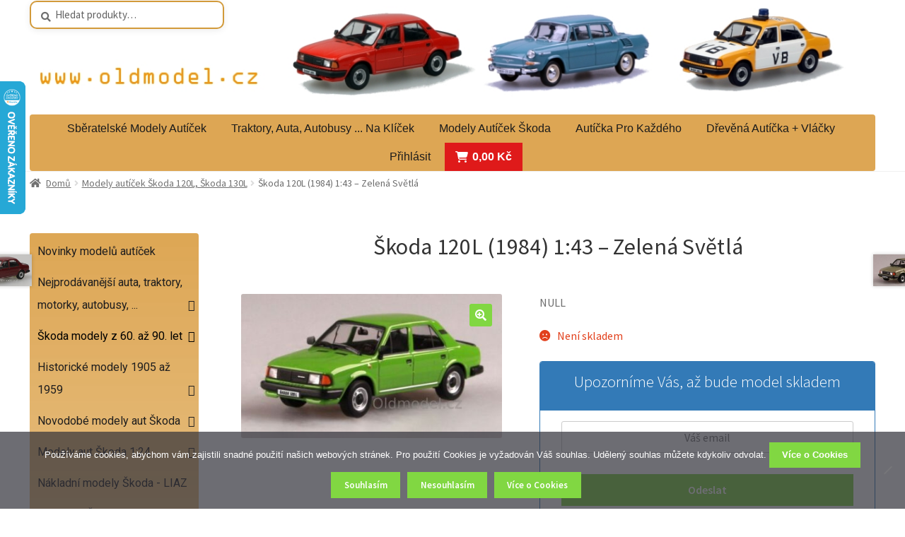

--- FILE ---
content_type: text/html; charset=UTF-8
request_url: https://oldmodel.cz/produkt/skoda-120l-1984-143-zelena-svetla/
body_size: 37242
content:
<!doctype html>
<html lang="cs">
<head>
<meta charset="UTF-8">
<meta name="viewport" content="width=device-width, initial-scale=1">
<link rel="profile" href="https://gmpg.org/xfn/11">
<link rel="pingback" href="https://oldmodel.cz/xmlrpc.php">

	<script type="text/javascript">function theChampLoadEvent(e){var t=window.onload;if(typeof window.onload!="function"){window.onload=e}else{window.onload=function(){t();e()}}}</script>
		<script type="text/javascript">var theChampDefaultLang = 'cs_CZ', theChampCloseIconPath = 'https://oldmodel.cz/wp-content/plugins/super-socializer/images/close.png';</script>
		<script>var theChampSiteUrl = 'https://oldmodel.cz', theChampVerified = 0, theChampEmailPopup = 0, heateorSsMoreSharePopupSearchText = 'Search';</script>
			<script> var theChampFBKey = '', theChampFBLang = 'cs_CZ', theChampFbLikeMycred = 0, theChampSsga = 0, theChampCommentNotification = 0, theChampHeateorFcmRecentComments = 0, theChampFbIosLogin = 0; </script>
				<script> var theChampSharingAjaxUrl = 'https://oldmodel.cz/wp-admin/admin-ajax.php', heateorSsFbMessengerAPI = 'https://www.facebook.com/dialog/send?app_id=595489497242932&display=popup&link=%encoded_post_url%&redirect_uri=%encoded_post_url%',heateorSsWhatsappShareAPI = 'web', heateorSsUrlCountFetched = [], heateorSsSharesText = 'Shares', heateorSsShareText = 'Share', theChampPluginIconPath = 'https://oldmodel.cz/wp-content/plugins/super-socializer/images/logo.png', theChampSaveSharesLocally = 0, theChampHorizontalSharingCountEnable = 0, theChampVerticalSharingCountEnable = 0, theChampSharingOffset = -10, theChampCounterOffset = -10, theChampMobileStickySharingEnabled = 0, heateorSsCopyLinkMessage = "Link copied.";
				</script>
			<style type="text/css">
						.the_champ_button_instagram span.the_champ_svg,a.the_champ_instagram span.the_champ_svg{background:radial-gradient(circle at 30% 107%,#fdf497 0,#fdf497 5%,#fd5949 45%,#d6249f 60%,#285aeb 90%)}
					.the_champ_horizontal_sharing .the_champ_svg,.heateor_ss_standard_follow_icons_container .the_champ_svg{
					color: #fff;
				border-width: 0px;
		border-style: solid;
		border-color: transparent;
	}
		.the_champ_horizontal_sharing .theChampTCBackground{
		color:#666;
	}
		.the_champ_horizontal_sharing span.the_champ_svg:hover,.heateor_ss_standard_follow_icons_container span.the_champ_svg:hover{
				border-color: transparent;
	}
		.the_champ_vertical_sharing span.the_champ_svg,.heateor_ss_floating_follow_icons_container span.the_champ_svg{
					color: #fff;
				border-width: 0px;
		border-style: solid;
		border-color: transparent;
	}
		.the_champ_vertical_sharing .theChampTCBackground{
		color:#666;
	}
		.the_champ_vertical_sharing span.the_champ_svg:hover,.heateor_ss_floating_follow_icons_container span.the_champ_svg:hover{
						border-color: transparent;
		}
	@media screen and (max-width:783px){.the_champ_vertical_sharing{display:none!important}}div.theChampSharingArrow{display:none}</style>
	<meta name='robots' content='index, follow, max-image-preview:large, max-snippet:-1, max-video-preview:-1' />
	<style>img:is([sizes="auto" i], [sizes^="auto," i]) { contain-intrinsic-size: 3000px 1500px }</style>
	
	<!-- This site is optimized with the Yoast SEO plugin v26.8 - https://yoast.com/product/yoast-seo-wordpress/ -->
	<title>Škoda 120L (1984) 1:43 - Zelená Světlá - Oldmodel.cz</title>
	<link rel="canonical" href="https://oldmodel.cz/produkt/skoda-120l-1984-143-zelena-svetla/" />
	<meta property="og:locale" content="cs_CZ" />
	<meta property="og:type" content="article" />
	<meta property="og:title" content="Škoda 120L (1984) 1:43 - Zelená Světlá - Oldmodel.cz" />
	<meta property="og:description" content="NULL" />
	<meta property="og:url" content="https://oldmodel.cz/produkt/skoda-120l-1984-143-zelena-svetla/" />
	<meta property="og:site_name" content="Oldmodel.cz" />
	<meta property="article:publisher" content="https://www.facebook.com/oldmodel.cz" />
	<meta property="article:modified_time" content="2022-11-30T21:01:02+00:00" />
	<meta property="og:image" content="https://oldmodel.cz/wp-content/uploads/2020/01/Skoda_120L_143ABS-702HFoV.jpg" />
	<meta property="og:image:width" content="640" />
	<meta property="og:image:height" content="354" />
	<meta property="og:image:type" content="image/jpeg" />
	<meta name="twitter:card" content="summary_large_image" />
	<script type="application/ld+json" class="yoast-schema-graph">{"@context":"https://schema.org","@graph":[{"@type":"WebPage","@id":"https://oldmodel.cz/produkt/skoda-120l-1984-143-zelena-svetla/","url":"https://oldmodel.cz/produkt/skoda-120l-1984-143-zelena-svetla/","name":"Škoda 120L (1984) 1:43 - Zelená Světlá - Oldmodel.cz","isPartOf":{"@id":"https://oldmodel.cz/#website"},"primaryImageOfPage":{"@id":"https://oldmodel.cz/produkt/skoda-120l-1984-143-zelena-svetla/#primaryimage"},"image":{"@id":"https://oldmodel.cz/produkt/skoda-120l-1984-143-zelena-svetla/#primaryimage"},"thumbnailUrl":"https://oldmodel.cz/wp-content/uploads/2020/01/Skoda_120L_143ABS-702HFoV.jpg","datePublished":"2020-01-25T13:35:58+00:00","dateModified":"2022-11-30T21:01:02+00:00","breadcrumb":{"@id":"https://oldmodel.cz/produkt/skoda-120l-1984-143-zelena-svetla/#breadcrumb"},"inLanguage":"cs","potentialAction":[{"@type":"ReadAction","target":["https://oldmodel.cz/produkt/skoda-120l-1984-143-zelena-svetla/"]}]},{"@type":"ImageObject","inLanguage":"cs","@id":"https://oldmodel.cz/produkt/skoda-120l-1984-143-zelena-svetla/#primaryimage","url":"https://oldmodel.cz/wp-content/uploads/2020/01/Skoda_120L_143ABS-702HFoV.jpg","contentUrl":"https://oldmodel.cz/wp-content/uploads/2020/01/Skoda_120L_143ABS-702HFoV.jpg","width":640,"height":354,"caption":"Model autíčka Škoda 120L"},{"@type":"BreadcrumbList","@id":"https://oldmodel.cz/produkt/skoda-120l-1984-143-zelena-svetla/#breadcrumb","itemListElement":[{"@type":"ListItem","position":1,"name":"Domů","item":"https://oldmodel.cz/"},{"@type":"ListItem","position":2,"name":"Sběratelské modely autíček a modely motorek.","item":"https://oldmodel.cz/vsechny-polozky-eshopu/"},{"@type":"ListItem","position":3,"name":"Škoda 120L (1984) 1:43 &#8211; Zelená Světlá"}]},{"@type":"WebSite","@id":"https://oldmodel.cz/#website","url":"https://oldmodel.cz/","name":"Oldmodel.cz","description":"Sběratelské modely autíček různých značek a měřítek.","publisher":{"@id":"https://oldmodel.cz/#organization"},"alternateName":"Modely autíček","potentialAction":[{"@type":"SearchAction","target":{"@type":"EntryPoint","urlTemplate":"https://oldmodel.cz/?s={search_term_string}"},"query-input":{"@type":"PropertyValueSpecification","valueRequired":true,"valueName":"search_term_string"}}],"inLanguage":"cs"},{"@type":"Organization","@id":"https://oldmodel.cz/#organization","name":"Oldmodel","alternateName":"Modely autíček","url":"https://oldmodel.cz/","logo":{"@type":"ImageObject","inLanguage":"cs","@id":"https://oldmodel.cz/#/schema/logo/image/","url":"https://oldmodel.cz/wp-content/uploads/2020/02/cropped-Model-auticka-143ABH-904BFOV.jpg","contentUrl":"https://oldmodel.cz/wp-content/uploads/2020/02/cropped-Model-auticka-143ABH-904BFOV.jpg","width":512,"height":512,"caption":"Oldmodel"},"image":{"@id":"https://oldmodel.cz/#/schema/logo/image/"},"sameAs":["https://www.facebook.com/oldmodel.cz"]}]}</script>
	<!-- / Yoast SEO plugin. -->


<link rel='dns-prefetch' href='//cdn.jsdelivr.net' />
<link rel='dns-prefetch' href='//www.googletagmanager.com' />
<link rel='dns-prefetch' href='//fonts.googleapis.com' />
<link rel="alternate" type="application/rss+xml" title="Oldmodel.cz &raquo; RSS zdroj" href="https://oldmodel.cz/feed/" />
<link rel="alternate" type="application/rss+xml" title="Oldmodel.cz &raquo; RSS komentářů" href="https://oldmodel.cz/comments/feed/" />
<script>
window._wpemojiSettings = {"baseUrl":"https:\/\/s.w.org\/images\/core\/emoji\/16.0.1\/72x72\/","ext":".png","svgUrl":"https:\/\/s.w.org\/images\/core\/emoji\/16.0.1\/svg\/","svgExt":".svg","source":{"concatemoji":"https:\/\/oldmodel.cz\/wp-includes\/js\/wp-emoji-release.min.js?ver=6.8.3"}};
/*! This file is auto-generated */
!function(s,n){var o,i,e;function c(e){try{var t={supportTests:e,timestamp:(new Date).valueOf()};sessionStorage.setItem(o,JSON.stringify(t))}catch(e){}}function p(e,t,n){e.clearRect(0,0,e.canvas.width,e.canvas.height),e.fillText(t,0,0);var t=new Uint32Array(e.getImageData(0,0,e.canvas.width,e.canvas.height).data),a=(e.clearRect(0,0,e.canvas.width,e.canvas.height),e.fillText(n,0,0),new Uint32Array(e.getImageData(0,0,e.canvas.width,e.canvas.height).data));return t.every(function(e,t){return e===a[t]})}function u(e,t){e.clearRect(0,0,e.canvas.width,e.canvas.height),e.fillText(t,0,0);for(var n=e.getImageData(16,16,1,1),a=0;a<n.data.length;a++)if(0!==n.data[a])return!1;return!0}function f(e,t,n,a){switch(t){case"flag":return n(e,"\ud83c\udff3\ufe0f\u200d\u26a7\ufe0f","\ud83c\udff3\ufe0f\u200b\u26a7\ufe0f")?!1:!n(e,"\ud83c\udde8\ud83c\uddf6","\ud83c\udde8\u200b\ud83c\uddf6")&&!n(e,"\ud83c\udff4\udb40\udc67\udb40\udc62\udb40\udc65\udb40\udc6e\udb40\udc67\udb40\udc7f","\ud83c\udff4\u200b\udb40\udc67\u200b\udb40\udc62\u200b\udb40\udc65\u200b\udb40\udc6e\u200b\udb40\udc67\u200b\udb40\udc7f");case"emoji":return!a(e,"\ud83e\udedf")}return!1}function g(e,t,n,a){var r="undefined"!=typeof WorkerGlobalScope&&self instanceof WorkerGlobalScope?new OffscreenCanvas(300,150):s.createElement("canvas"),o=r.getContext("2d",{willReadFrequently:!0}),i=(o.textBaseline="top",o.font="600 32px Arial",{});return e.forEach(function(e){i[e]=t(o,e,n,a)}),i}function t(e){var t=s.createElement("script");t.src=e,t.defer=!0,s.head.appendChild(t)}"undefined"!=typeof Promise&&(o="wpEmojiSettingsSupports",i=["flag","emoji"],n.supports={everything:!0,everythingExceptFlag:!0},e=new Promise(function(e){s.addEventListener("DOMContentLoaded",e,{once:!0})}),new Promise(function(t){var n=function(){try{var e=JSON.parse(sessionStorage.getItem(o));if("object"==typeof e&&"number"==typeof e.timestamp&&(new Date).valueOf()<e.timestamp+604800&&"object"==typeof e.supportTests)return e.supportTests}catch(e){}return null}();if(!n){if("undefined"!=typeof Worker&&"undefined"!=typeof OffscreenCanvas&&"undefined"!=typeof URL&&URL.createObjectURL&&"undefined"!=typeof Blob)try{var e="postMessage("+g.toString()+"("+[JSON.stringify(i),f.toString(),p.toString(),u.toString()].join(",")+"));",a=new Blob([e],{type:"text/javascript"}),r=new Worker(URL.createObjectURL(a),{name:"wpTestEmojiSupports"});return void(r.onmessage=function(e){c(n=e.data),r.terminate(),t(n)})}catch(e){}c(n=g(i,f,p,u))}t(n)}).then(function(e){for(var t in e)n.supports[t]=e[t],n.supports.everything=n.supports.everything&&n.supports[t],"flag"!==t&&(n.supports.everythingExceptFlag=n.supports.everythingExceptFlag&&n.supports[t]);n.supports.everythingExceptFlag=n.supports.everythingExceptFlag&&!n.supports.flag,n.DOMReady=!1,n.readyCallback=function(){n.DOMReady=!0}}).then(function(){return e}).then(function(){var e;n.supports.everything||(n.readyCallback(),(e=n.source||{}).concatemoji?t(e.concatemoji):e.wpemoji&&e.twemoji&&(t(e.twemoji),t(e.wpemoji)))}))}((window,document),window._wpemojiSettings);
</script>
<link rel='stylesheet' id='storefront-top-bar-css' href='https://oldmodel.cz/wp-content/plugins/storefront-top-bar/assets/css/storefront-top-bar.css?ver=6.8.3' media='all' />
<style id='wp-emoji-styles-inline-css'>

	img.wp-smiley, img.emoji {
		display: inline !important;
		border: none !important;
		box-shadow: none !important;
		height: 1em !important;
		width: 1em !important;
		margin: 0 0.07em !important;
		vertical-align: -0.1em !important;
		background: none !important;
		padding: 0 !important;
	}
</style>
<link rel='stylesheet' id='storefront-gutenberg-blocks-css' href='https://oldmodel.cz/wp-content/themes/storefront/assets/css/base/gutenberg-blocks.css?ver=4.6.0' media='all' />
<style id='storefront-gutenberg-blocks-inline-css'>

				.wp-block-button__link:not(.has-text-color) {
					color: #ffffff;
				}

				.wp-block-button__link:not(.has-text-color):hover,
				.wp-block-button__link:not(.has-text-color):focus,
				.wp-block-button__link:not(.has-text-color):active {
					color: #ffffff;
				}

				.wp-block-button__link:not(.has-background) {
					background-color: #81d742;
				}

				.wp-block-button__link:not(.has-background):hover,
				.wp-block-button__link:not(.has-background):focus,
				.wp-block-button__link:not(.has-background):active {
					border-color: #68be29;
					background-color: #68be29;
				}

				.wc-block-grid__products .wc-block-grid__product .wp-block-button__link {
					background-color: #81d742;
					border-color: #81d742;
					color: #ffffff;
				}

				.wp-block-quote footer,
				.wp-block-quote cite,
				.wp-block-quote__citation {
					color: #6d6d6d;
				}

				.wp-block-pullquote cite,
				.wp-block-pullquote footer,
				.wp-block-pullquote__citation {
					color: #6d6d6d;
				}

				.wp-block-image figcaption {
					color: #6d6d6d;
				}

				.wp-block-separator.is-style-dots::before {
					color: #333333;
				}

				.wp-block-file a.wp-block-file__button {
					color: #ffffff;
					background-color: #81d742;
					border-color: #81d742;
				}

				.wp-block-file a.wp-block-file__button:hover,
				.wp-block-file a.wp-block-file__button:focus,
				.wp-block-file a.wp-block-file__button:active {
					color: #ffffff;
					background-color: #68be29;
				}

				.wp-block-code,
				.wp-block-preformatted pre {
					color: #6d6d6d;
				}

				.wp-block-table:not( .has-background ):not( .is-style-stripes ) tbody tr:nth-child(2n) td {
					background-color: #fdfdfd;
				}

				.wp-block-cover .wp-block-cover__inner-container h1:not(.has-text-color),
				.wp-block-cover .wp-block-cover__inner-container h2:not(.has-text-color),
				.wp-block-cover .wp-block-cover__inner-container h3:not(.has-text-color),
				.wp-block-cover .wp-block-cover__inner-container h4:not(.has-text-color),
				.wp-block-cover .wp-block-cover__inner-container h5:not(.has-text-color),
				.wp-block-cover .wp-block-cover__inner-container h6:not(.has-text-color) {
					color: #000000;
				}

				.wc-block-components-price-slider__range-input-progress,
				.rtl .wc-block-components-price-slider__range-input-progress {
					--range-color: #dd8a0d;
				}

				/* Target only IE11 */
				@media all and (-ms-high-contrast: none), (-ms-high-contrast: active) {
					.wc-block-components-price-slider__range-input-progress {
						background: #dd8a0d;
					}
				}

				.wc-block-components-button:not(.is-link) {
					background-color: #ce0000;
					color: #ffffff;
				}

				.wc-block-components-button:not(.is-link):hover,
				.wc-block-components-button:not(.is-link):focus,
				.wc-block-components-button:not(.is-link):active {
					background-color: #b50000;
					color: #ffffff;
				}

				.wc-block-components-button:not(.is-link):disabled {
					background-color: #ce0000;
					color: #ffffff;
				}

				.wc-block-cart__submit-container {
					background-color: #ffffff;
				}

				.wc-block-cart__submit-container::before {
					color: rgba(220,220,220,0.5);
				}

				.wc-block-components-order-summary-item__quantity {
					background-color: #ffffff;
					border-color: #6d6d6d;
					box-shadow: 0 0 0 2px #ffffff;
					color: #6d6d6d;
				}
			
</style>
<link rel='stylesheet' id='contact-form-7-css' href='https://oldmodel.cz/wp-content/plugins/contact-form-7/includes/css/styles.css?ver=6.1.4' media='all' />
<link rel='stylesheet' id='cookie-notice-front-css' href='https://oldmodel.cz/wp-content/plugins/cookie-notice/css/front.min.css?ver=2.5.11' media='all' />
<link rel='stylesheet' id='dashicons-css' href='https://oldmodel.cz/wp-includes/css/dashicons.min.css?ver=6.8.3' media='all' />
<link rel='stylesheet' id='to-top-css' href='https://oldmodel.cz/wp-content/plugins/to-top/public/css/to-top-public.css?ver=2.5.5' media='all' />
<link rel='stylesheet' id='ToretCeskaPosta-draw-css-css' href='https://oldmodel.cz/wp-content/plugins/toret-ceska-posta/vendor/toret/toret-library/src/assets/css/toret-draw.css?ver=1768985896' media='all' />
<link rel='stylesheet' id='ToretCeskaPosta-form-css-css' href='https://oldmodel.cz/wp-content/plugins/toret-ceska-posta/vendor/toret/toret-library/src/assets/css/toret-draw-form.css?ver=1768985896' media='all' />
<link rel='stylesheet' id='ToretPplLibrary-select2-css-css' href='https://cdn.jsdelivr.net/npm/select2@4.1.0-rc.0/dist/css/select2.min.css' media='all' />
<link rel='stylesheet' id='ToretPplLibrary-draw-css-css' href='https://oldmodel.cz/wp-content/plugins/toret-ppl/vendor/toret/toret-library/src/assets/css/toret-draw.css?ver=1.0.0' media='all' />
<link rel='stylesheet' id='ToretPplLibrary-form-css-css' href='https://oldmodel.cz/wp-content/plugins/toret-ppl/vendor/toret/toret-library/src/assets/css/toret-draw-form.css?ver=1.0.0' media='all' />
<link rel='stylesheet' id='ToretZasilkovna-draw-css-css' href='https://oldmodel.cz/wp-content/plugins/toret-zasilkovna/vendor/toret/toret-library/src/assets/css/toret-draw.css?ver=1767685118' media='all' />
<link rel='stylesheet' id='ToretZasilkovna-form-css-css' href='https://oldmodel.cz/wp-content/plugins/toret-zasilkovna/vendor/toret/toret-library/src/assets/css/toret-draw-form.css?ver=1767685118' media='all' />
<link rel='stylesheet' id='zasilkovna-public-styles-css' href='https://oldmodel.cz/wp-content/plugins/toret-zasilkovna/assets/css/public.css?ver=8.4.12' media='all' />
<link rel='stylesheet' id='ToretIdoklad-draw-css-css' href='https://oldmodel.cz/wp-content/plugins/woo-idoklad/vendor/toret/toret-library/src/assets/css/toret-draw.css?ver=1768930596' media='all' />
<link rel='stylesheet' id='ToretIdoklad-form-css-css' href='https://oldmodel.cz/wp-content/plugins/woo-idoklad/vendor/toret/toret-library/src/assets/css/toret-draw-form.css?ver=1768930596' media='all' />
<link rel='stylesheet' id='photoswipe-css' href='https://oldmodel.cz/wp-content/plugins/woocommerce/assets/css/photoswipe/photoswipe.min.css?ver=10.4.3' media='all' />
<link rel='stylesheet' id='photoswipe-default-skin-css' href='https://oldmodel.cz/wp-content/plugins/woocommerce/assets/css/photoswipe/default-skin/default-skin.min.css?ver=10.4.3' media='all' />
<style id='woocommerce-inline-inline-css'>
.woocommerce form .form-row .required { visibility: visible; }
</style>
<link rel='stylesheet' id='megamenu-css' href='https://oldmodel.cz/wp-content/uploads/maxmegamenu/style.css?ver=12d8e2' media='all' />
<link rel='stylesheet' id='megamenu-google-fonts-css' href='//fonts.googleapis.com/css?family=Roboto%3A400%2C700&#038;ver=6.8.3' media='all' />
<link rel='stylesheet' id='megamenu-genericons-css' href='https://oldmodel.cz/wp-content/plugins/megamenu-pro/icons/genericons/genericons/genericons.css?ver=2.4.4' media='all' />
<link rel='stylesheet' id='megamenu-fontawesome-css' href='https://oldmodel.cz/wp-content/plugins/megamenu-pro/icons/fontawesome/css/font-awesome.min.css?ver=2.4.4' media='all' />
<link rel='stylesheet' id='megamenu-fontawesome5-css' href='https://oldmodel.cz/wp-content/plugins/megamenu-pro/icons/fontawesome5/css/all.min.css?ver=2.4.4' media='all' />
<link rel='stylesheet' id='megamenu-fontawesome6-css' href='https://oldmodel.cz/wp-content/plugins/megamenu-pro/icons/fontawesome6/css/all.min.css?ver=2.4.4' media='all' />
<link rel='stylesheet' id='toret-ceskaposta-plugin-styles-css' href='https://oldmodel.cz/wp-content/plugins/toret-ceska-posta/public/assets/css/public.css?ver=3.1.0' media='all' />
<link rel='stylesheet' id='toret-ppl-plugin-styles-css' href='https://oldmodel.cz/wp-content/plugins/toret-ppl/public/assets/css/public.css?ver=3.9.10' media='all' />
<link rel='stylesheet' id='toret-ppl-popup-styles-toret-css' href='https://oldmodel.cz/wp-content/plugins/toret-ppl/public/assets/css/toret-branch-popup.css?ver=3.9.10' media='all' />
<link rel='stylesheet' id='toret-qrplatby-plugin-styles-css' href='https://oldmodel.cz/wp-content/plugins/toret-qrplatby/assets/css/public.css?ver=2.3.4' media='all' />
<link rel='stylesheet' id='storefront-style-css' href='https://oldmodel.cz/wp-content/themes/storefront/style.css?ver=4.6.0' media='all' />
<style id='storefront-style-inline-css'>

			.main-navigation ul li a,
			.site-title a,
			ul.menu li a,
			.site-branding h1 a,
			button.menu-toggle,
			button.menu-toggle:hover,
			.handheld-navigation .dropdown-toggle {
				color: #333333;
			}

			button.menu-toggle,
			button.menu-toggle:hover {
				border-color: #333333;
			}

			.main-navigation ul li a:hover,
			.main-navigation ul li:hover > a,
			.site-title a:hover,
			.site-header ul.menu li.current-menu-item > a {
				color: #747474;
			}

			table:not( .has-background ) th {
				background-color: #f8f8f8;
			}

			table:not( .has-background ) tbody td {
				background-color: #fdfdfd;
			}

			table:not( .has-background ) tbody tr:nth-child(2n) td,
			fieldset,
			fieldset legend {
				background-color: #fbfbfb;
			}

			.site-header,
			.secondary-navigation ul ul,
			.main-navigation ul.menu > li.menu-item-has-children:after,
			.secondary-navigation ul.menu ul,
			.storefront-handheld-footer-bar,
			.storefront-handheld-footer-bar ul li > a,
			.storefront-handheld-footer-bar ul li.search .site-search,
			button.menu-toggle,
			button.menu-toggle:hover {
				background-color: #ffffff;
			}

			p.site-description,
			.site-header,
			.storefront-handheld-footer-bar {
				color: #404040;
			}

			button.menu-toggle:after,
			button.menu-toggle:before,
			button.menu-toggle span:before {
				background-color: #333333;
			}

			h1, h2, h3, h4, h5, h6, .wc-block-grid__product-title {
				color: #333333;
			}

			.widget h1 {
				border-bottom-color: #333333;
			}

			body,
			.secondary-navigation a {
				color: #6d6d6d;
			}

			.widget-area .widget a,
			.hentry .entry-header .posted-on a,
			.hentry .entry-header .post-author a,
			.hentry .entry-header .post-comments a,
			.hentry .entry-header .byline a {
				color: #727272;
			}

			a {
				color: #dd8a0d;
			}

			a:focus,
			button:focus,
			.button.alt:focus,
			input:focus,
			textarea:focus,
			input[type="button"]:focus,
			input[type="reset"]:focus,
			input[type="submit"]:focus,
			input[type="email"]:focus,
			input[type="tel"]:focus,
			input[type="url"]:focus,
			input[type="password"]:focus,
			input[type="search"]:focus {
				outline-color: #dd8a0d;
			}

			button, input[type="button"], input[type="reset"], input[type="submit"], .button, .widget a.button {
				background-color: #81d742;
				border-color: #81d742;
				color: #ffffff;
			}

			button:hover, input[type="button"]:hover, input[type="reset"]:hover, input[type="submit"]:hover, .button:hover, .widget a.button:hover {
				background-color: #68be29;
				border-color: #68be29;
				color: #ffffff;
			}

			button.alt, input[type="button"].alt, input[type="reset"].alt, input[type="submit"].alt, .button.alt, .widget-area .widget a.button.alt {
				background-color: #ce0000;
				border-color: #ce0000;
				color: #ffffff;
			}

			button.alt:hover, input[type="button"].alt:hover, input[type="reset"].alt:hover, input[type="submit"].alt:hover, .button.alt:hover, .widget-area .widget a.button.alt:hover {
				background-color: #b50000;
				border-color: #b50000;
				color: #ffffff;
			}

			.pagination .page-numbers li .page-numbers.current {
				background-color: #e6e6e6;
				color: #636363;
			}

			#comments .comment-list .comment-content .comment-text {
				background-color: #f8f8f8;
			}

			.site-footer {
				background-color: #f7f2e8;
				color: #333333;
			}

			.site-footer a:not(.button):not(.components-button) {
				color: #333333;
			}

			.site-footer .storefront-handheld-footer-bar a:not(.button):not(.components-button) {
				color: #333333;
			}

			.site-footer h1, .site-footer h2, .site-footer h3, .site-footer h4, .site-footer h5, .site-footer h6, .site-footer .widget .widget-title, .site-footer .widget .widgettitle {
				color: #2b2b2b;
			}

			.page-template-template-homepage.has-post-thumbnail .type-page.has-post-thumbnail .entry-title {
				color: #000000;
			}

			.page-template-template-homepage.has-post-thumbnail .type-page.has-post-thumbnail .entry-content {
				color: #000000;
			}

			@media screen and ( min-width: 768px ) {
				.secondary-navigation ul.menu a:hover {
					color: #595959;
				}

				.secondary-navigation ul.menu a {
					color: #404040;
				}

				.main-navigation ul.menu ul.sub-menu,
				.main-navigation ul.nav-menu ul.children {
					background-color: #f0f0f0;
				}

				.site-header {
					border-bottom-color: #f0f0f0;
				}
			}
</style>
<link rel='stylesheet' id='storefront-icons-css' href='https://oldmodel.cz/wp-content/themes/storefront/assets/css/base/icons.css?ver=4.6.0' media='all' />
<link rel='stylesheet' id='storefront-fonts-css' href='https://fonts.googleapis.com/css?family=Source+Sans+Pro%3A400%2C300%2C300italic%2C400italic%2C600%2C700%2C900&#038;subset=latin%2Clatin-ext&#038;ver=4.6.0' media='all' />
<link rel='stylesheet' id='the_champ_frontend_css-css' href='https://oldmodel.cz/wp-content/plugins/super-socializer/css/front.css?ver=7.14.5' media='all' />
<link rel='stylesheet' id='storefront-woocommerce-style-css' href='https://oldmodel.cz/wp-content/themes/storefront/assets/css/woocommerce/woocommerce.css?ver=4.6.0' media='all' />
<style id='storefront-woocommerce-style-inline-css'>
@font-face {
				font-family: star;
				src: url(https://oldmodel.cz/wp-content/plugins/woocommerce/assets/fonts/star.eot);
				src:
					url(https://oldmodel.cz/wp-content/plugins/woocommerce/assets/fonts/star.eot?#iefix) format("embedded-opentype"),
					url(https://oldmodel.cz/wp-content/plugins/woocommerce/assets/fonts/star.woff) format("woff"),
					url(https://oldmodel.cz/wp-content/plugins/woocommerce/assets/fonts/star.ttf) format("truetype"),
					url(https://oldmodel.cz/wp-content/plugins/woocommerce/assets/fonts/star.svg#star) format("svg");
				font-weight: 400;
				font-style: normal;
			}
			@font-face {
				font-family: WooCommerce;
				src: url(https://oldmodel.cz/wp-content/plugins/woocommerce/assets/fonts/WooCommerce.eot);
				src:
					url(https://oldmodel.cz/wp-content/plugins/woocommerce/assets/fonts/WooCommerce.eot?#iefix) format("embedded-opentype"),
					url(https://oldmodel.cz/wp-content/plugins/woocommerce/assets/fonts/WooCommerce.woff) format("woff"),
					url(https://oldmodel.cz/wp-content/plugins/woocommerce/assets/fonts/WooCommerce.ttf) format("truetype"),
					url(https://oldmodel.cz/wp-content/plugins/woocommerce/assets/fonts/WooCommerce.svg#WooCommerce) format("svg");
				font-weight: 400;
				font-style: normal;
			}

			a.cart-contents,
			.site-header-cart .widget_shopping_cart a {
				color: #333333;
			}

			a.cart-contents:hover,
			.site-header-cart .widget_shopping_cart a:hover,
			.site-header-cart:hover > li > a {
				color: #747474;
			}

			table.cart td.product-remove,
			table.cart td.actions {
				border-top-color: #ffffff;
			}

			.storefront-handheld-footer-bar ul li.cart .count {
				background-color: #333333;
				color: #ffffff;
				border-color: #ffffff;
			}

			.woocommerce-tabs ul.tabs li.active a,
			ul.products li.product .price,
			.onsale,
			.wc-block-grid__product-onsale,
			.widget_search form:before,
			.widget_product_search form:before {
				color: #6d6d6d;
			}

			.woocommerce-breadcrumb a,
			a.woocommerce-review-link,
			.product_meta a {
				color: #727272;
			}

			.wc-block-grid__product-onsale,
			.onsale {
				border-color: #6d6d6d;
			}

			.star-rating span:before,
			.quantity .plus, .quantity .minus,
			p.stars a:hover:after,
			p.stars a:after,
			.star-rating span:before,
			#payment .payment_methods li input[type=radio]:first-child:checked+label:before {
				color: #dd8a0d;
			}

			.widget_price_filter .ui-slider .ui-slider-range,
			.widget_price_filter .ui-slider .ui-slider-handle {
				background-color: #dd8a0d;
			}

			.order_details {
				background-color: #f8f8f8;
			}

			.order_details > li {
				border-bottom: 1px dotted #e3e3e3;
			}

			.order_details:before,
			.order_details:after {
				background: -webkit-linear-gradient(transparent 0,transparent 0),-webkit-linear-gradient(135deg,#f8f8f8 33.33%,transparent 33.33%),-webkit-linear-gradient(45deg,#f8f8f8 33.33%,transparent 33.33%)
			}

			#order_review {
				background-color: #ffffff;
			}

			#payment .payment_methods > li .payment_box,
			#payment .place-order {
				background-color: #fafafa;
			}

			#payment .payment_methods > li:not(.woocommerce-notice) {
				background-color: #f5f5f5;
			}

			#payment .payment_methods > li:not(.woocommerce-notice):hover {
				background-color: #f0f0f0;
			}

			.woocommerce-pagination .page-numbers li .page-numbers.current {
				background-color: #e6e6e6;
				color: #636363;
			}

			.wc-block-grid__product-onsale,
			.onsale,
			.woocommerce-pagination .page-numbers li .page-numbers:not(.current) {
				color: #6d6d6d;
			}

			p.stars a:before,
			p.stars a:hover~a:before,
			p.stars.selected a.active~a:before {
				color: #6d6d6d;
			}

			p.stars.selected a.active:before,
			p.stars:hover a:before,
			p.stars.selected a:not(.active):before,
			p.stars.selected a.active:before {
				color: #dd8a0d;
			}

			.single-product div.product .woocommerce-product-gallery .woocommerce-product-gallery__trigger {
				background-color: #81d742;
				color: #ffffff;
			}

			.single-product div.product .woocommerce-product-gallery .woocommerce-product-gallery__trigger:hover {
				background-color: #68be29;
				border-color: #68be29;
				color: #ffffff;
			}

			.button.added_to_cart:focus,
			.button.wc-forward:focus {
				outline-color: #dd8a0d;
			}

			.added_to_cart,
			.site-header-cart .widget_shopping_cart a.button,
			.wc-block-grid__products .wc-block-grid__product .wp-block-button__link {
				background-color: #81d742;
				border-color: #81d742;
				color: #ffffff;
			}

			.added_to_cart:hover,
			.site-header-cart .widget_shopping_cart a.button:hover,
			.wc-block-grid__products .wc-block-grid__product .wp-block-button__link:hover {
				background-color: #68be29;
				border-color: #68be29;
				color: #ffffff;
			}

			.added_to_cart.alt, .added_to_cart, .widget a.button.checkout {
				background-color: #ce0000;
				border-color: #ce0000;
				color: #ffffff;
			}

			.added_to_cart.alt:hover, .added_to_cart:hover, .widget a.button.checkout:hover {
				background-color: #b50000;
				border-color: #b50000;
				color: #ffffff;
			}

			.button.loading {
				color: #81d742;
			}

			.button.loading:hover {
				background-color: #81d742;
			}

			.button.loading:after {
				color: #ffffff;
			}

			@media screen and ( min-width: 768px ) {
				.site-header-cart .widget_shopping_cart,
				.site-header .product_list_widget li .quantity {
					color: #404040;
				}

				.site-header-cart .widget_shopping_cart .buttons,
				.site-header-cart .widget_shopping_cart .total {
					background-color: #f5f5f5;
				}

				.site-header-cart .widget_shopping_cart {
					background-color: #f0f0f0;
				}
			}
				.storefront-product-pagination a {
					color: #6d6d6d;
					background-color: #ffffff;
				}
				.storefront-sticky-add-to-cart {
					color: #6d6d6d;
					background-color: #ffffff;
				}

				.storefront-sticky-add-to-cart a:not(.button) {
					color: #333333;
				}
</style>
<link rel='stylesheet' id='storefront-child-style-css' href='https://oldmodel.cz/wp-content/themes/storefront-child/style.css?ver=2.5.5.1646501555' media='all' />
<link rel='stylesheet' id='storefront-woocommerce-brands-style-css' href='https://oldmodel.cz/wp-content/themes/storefront/assets/css/woocommerce/extensions/brands.css?ver=4.6.0' media='all' />
<link rel='stylesheet' id='chld_thm_cfg_separate-css' href='https://oldmodel.cz/wp-content/themes/storefront-child/ctc-style.css?ver=2.5.5.1646501555' media='all' />
<link rel='stylesheet' id='woa-shp-header-style-css' href='https://oldmodel.cz/wp-content/plugins/storefront-header-picker/css/style.css?ver=6.8.3' media='all' />
<link rel='stylesheet' id='cwginstock_frontend_css-css' href='https://oldmodel.cz/wp-content/plugins/back-in-stock-notifier-for-woocommerce/assets/css/frontend.min.css?ver=6.3.1' media='' />
<link rel='stylesheet' id='cwginstock_bootstrap-css' href='https://oldmodel.cz/wp-content/plugins/back-in-stock-notifier-for-woocommerce/assets/css/bootstrap.min.css?ver=6.3.1' media='' />
<script src="https://oldmodel.cz/wp-includes/js/tinymce/tinymce.min.js?ver=49110-20250317" id="wp-tinymce-root-js"></script>
<script src="https://oldmodel.cz/wp-includes/js/tinymce/plugins/compat3x/plugin.min.js?ver=49110-20250317" id="wp-tinymce-js"></script>
<script src="https://oldmodel.cz/wp-includes/js/jquery/jquery.min.js?ver=3.7.1" id="jquery-core-js"></script>
<script src="https://oldmodel.cz/wp-includes/js/jquery/jquery-migrate.min.js?ver=3.4.1" id="jquery-migrate-js"></script>
<script id="cookie-notice-front-js-before">
var cnArgs = {"ajaxUrl":"https:\/\/oldmodel.cz\/wp-admin\/admin-ajax.php","nonce":"a727a62d82","hideEffect":"none","position":"bottom","onScroll":false,"onScrollOffset":100,"onClick":false,"cookieName":"cookie_notice_accepted","cookieTime":2147483647,"cookieTimeRejected":2592000,"globalCookie":false,"redirection":true,"cache":false,"revokeCookies":false,"revokeCookiesOpt":"automatic"};
</script>
<script src="https://oldmodel.cz/wp-content/plugins/cookie-notice/js/front.min.js?ver=2.5.11" id="cookie-notice-front-js"></script>
<script id="to-top-js-extra">
var to_top_options = {"scroll_offset":"800","icon_opacity":"60","style":"icon","icon_type":"dashicons-arrow-up-alt2","icon_color":"#ffffff","icon_bg_color":"#000000","icon_size":"32","border_radius":"5","image":"https:\/\/oldmodel.cz\/wp-content\/plugins\/to-top\/admin\/images\/default.png","image_width":"65","image_alt":"","location":"bottom-right","margin_x":"20","margin_y":"20","show_on_admin":"","enable_autohide":"","autohide_time":"2","enable_hide_small_device":"","small_device_max_width":"640","reset":"0"};
</script>
<script async src="https://oldmodel.cz/wp-content/plugins/to-top/public/js/to-top-public.js?ver=2.5.5" id="to-top-js"></script>
<script src="https://oldmodel.cz/wp-content/plugins/toret-zasilkovna/assets/js/public.js?ver=6.8.3" id="zasilkovna-public-js"></script>
<script src="https://oldmodel.cz/wp-content/plugins/woocommerce/assets/js/jquery-blockui/jquery.blockUI.min.js?ver=2.7.0-wc.10.4.3" id="wc-jquery-blockui-js" data-wp-strategy="defer"></script>
<script id="wc-add-to-cart-js-extra">
var wc_add_to_cart_params = {"ajax_url":"\/wp-admin\/admin-ajax.php","wc_ajax_url":"\/?wc-ajax=%%endpoint%%","i18n_view_cart":"Zobrazit ko\u0161\u00edk","cart_url":"https:\/\/oldmodel.cz\/kosik\/","is_cart":"","cart_redirect_after_add":"yes"};
</script>
<script src="https://oldmodel.cz/wp-content/plugins/woocommerce/assets/js/frontend/add-to-cart.min.js?ver=10.4.3" id="wc-add-to-cart-js" defer data-wp-strategy="defer"></script>
<script src="https://oldmodel.cz/wp-content/plugins/woocommerce/assets/js/zoom/jquery.zoom.min.js?ver=1.7.21-wc.10.4.3" id="wc-zoom-js" defer data-wp-strategy="defer"></script>
<script src="https://oldmodel.cz/wp-content/plugins/woocommerce/assets/js/flexslider/jquery.flexslider.min.js?ver=2.7.2-wc.10.4.3" id="wc-flexslider-js" defer data-wp-strategy="defer"></script>
<script src="https://oldmodel.cz/wp-content/plugins/woocommerce/assets/js/photoswipe/photoswipe.min.js?ver=4.1.1-wc.10.4.3" id="wc-photoswipe-js" defer data-wp-strategy="defer"></script>
<script src="https://oldmodel.cz/wp-content/plugins/woocommerce/assets/js/photoswipe/photoswipe-ui-default.min.js?ver=4.1.1-wc.10.4.3" id="wc-photoswipe-ui-default-js" defer data-wp-strategy="defer"></script>
<script id="wc-single-product-js-extra">
var wc_single_product_params = {"i18n_required_rating_text":"Zvolte pros\u00edm hodnocen\u00ed","i18n_rating_options":["1 z 5 hv\u011bzdi\u010dek","2 ze 5 hv\u011bzdi\u010dek","3 ze 5 hv\u011bzdi\u010dek","4 ze 5 hv\u011bzdi\u010dek","5 z 5 hv\u011bzdi\u010dek"],"i18n_product_gallery_trigger_text":"Zobrazit galerii p\u0159es celou obrazovku","review_rating_required":"yes","flexslider":{"rtl":false,"animation":"slide","smoothHeight":true,"directionNav":false,"controlNav":"thumbnails","slideshow":false,"animationSpeed":500,"animationLoop":false,"allowOneSlide":false},"zoom_enabled":"1","zoom_options":[],"photoswipe_enabled":"1","photoswipe_options":{"shareEl":false,"closeOnScroll":false,"history":false,"hideAnimationDuration":0,"showAnimationDuration":0},"flexslider_enabled":"1"};
</script>
<script src="https://oldmodel.cz/wp-content/plugins/woocommerce/assets/js/frontend/single-product.min.js?ver=10.4.3" id="wc-single-product-js" defer data-wp-strategy="defer"></script>
<script src="https://oldmodel.cz/wp-content/plugins/woocommerce/assets/js/js-cookie/js.cookie.min.js?ver=2.1.4-wc.10.4.3" id="wc-js-cookie-js" data-wp-strategy="defer"></script>
<script id="woo-comgate-plugin-script-js-extra">
var comgate_localize = {"ajaxurl":"https:\/\/oldmodel.cz\/wp-admin\/admin-ajax.php","paidok":"Platba prob\u011bhla \u00fasp\u011b\u0161n\u011b.","paidcancelled":"Platba byla zru\u0161ena.","paidpending":"Platba \u010dek\u00e1 na zpracov\u00e1n\u00ed.","paidauthorized":"Platba autorizov\u00e1na."};
</script>
<script src="https://oldmodel.cz/wp-content/plugins/woo-comgate/public/assets/js/public.js?ver=4.7.10" id="woo-comgate-plugin-script-js"></script>
<script id="wc-cart-fragments-js-extra">
var wc_cart_fragments_params = {"ajax_url":"\/wp-admin\/admin-ajax.php","wc_ajax_url":"\/?wc-ajax=%%endpoint%%","cart_hash_key":"wc_cart_hash_7bb229459c84f0d8544d2eff88b38f3b","fragment_name":"wc_fragments_7bb229459c84f0d8544d2eff88b38f3b","request_timeout":"5000"};
</script>
<script src="https://oldmodel.cz/wp-content/plugins/woocommerce/assets/js/frontend/cart-fragments.min.js?ver=10.4.3" id="wc-cart-fragments-js" defer data-wp-strategy="defer"></script>
<script src="https://oldmodel.cz/wp-content/plugins/super-socializer/js/front/social_login/general.js?ver=7.14.5" id="the_champ_ss_general_scripts-js"></script>
<script src="https://oldmodel.cz/wp-content/plugins/super-socializer/js/front/facebook/sdk.js?ver=7.14.5" id="the_champ_fb_sdk-js"></script>
<script src="https://oldmodel.cz/wp-content/plugins/super-socializer/js/front/sharing/sharing.js?ver=7.14.5" id="the_champ_share_counts-js"></script>

<!-- Google tag (gtag.js) snippet added by Site Kit -->
<!-- Google Analytics snippet added by Site Kit -->
<!-- Google Ads snippet added by Site Kit -->
<script src="https://www.googletagmanager.com/gtag/js?id=GT-KDTKQ6P" id="google_gtagjs-js" async></script>
<script id="google_gtagjs-js-after">
window.dataLayer = window.dataLayer || [];function gtag(){dataLayer.push(arguments);}
gtag("set","linker",{"domains":["oldmodel.cz"]});
gtag("js", new Date());
gtag("set", "developer_id.dZTNiMT", true);
gtag("config", "GT-KDTKQ6P", {"googlesitekit_post_type":"product"});
gtag("config", "AW-969676804");
 window._googlesitekit = window._googlesitekit || {}; window._googlesitekit.throttledEvents = []; window._googlesitekit.gtagEvent = (name, data) => { var key = JSON.stringify( { name, data } ); if ( !! window._googlesitekit.throttledEvents[ key ] ) { return; } window._googlesitekit.throttledEvents[ key ] = true; setTimeout( () => { delete window._googlesitekit.throttledEvents[ key ]; }, 5 ); gtag( "event", name, { ...data, event_source: "site-kit" } ); };
</script>
<link rel="https://api.w.org/" href="https://oldmodel.cz/wp-json/" /><link rel="alternate" title="JSON" type="application/json" href="https://oldmodel.cz/wp-json/wp/v2/product/8013" /><link rel="EditURI" type="application/rsd+xml" title="RSD" href="https://oldmodel.cz/xmlrpc.php?rsd" />
<meta name="generator" content="WordPress 6.8.3" />
<meta name="generator" content="WooCommerce 10.4.3" />
<link rel='shortlink' href='https://oldmodel.cz/?p=8013' />
<link rel="alternate" title="oEmbed (JSON)" type="application/json+oembed" href="https://oldmodel.cz/wp-json/oembed/1.0/embed?url=https%3A%2F%2Foldmodel.cz%2Fprodukt%2Fskoda-120l-1984-143-zelena-svetla%2F" />
<link rel="alternate" title="oEmbed (XML)" type="text/xml+oembed" href="https://oldmodel.cz/wp-json/oembed/1.0/embed?url=https%3A%2F%2Foldmodel.cz%2Fprodukt%2Fskoda-120l-1984-143-zelena-svetla%2F&#038;format=xml" />
<meta name="generator" content="Site Kit by Google 1.170.0" />
<!-- This website runs the Product Feed PRO for WooCommerce by AdTribes.io plugin - version woocommercesea_option_installed_version -->
      <!-- Global site tag (gtag.js) - Google Ads: 969676804 -->
<script async src="https://www.googletagmanager.com/gtag/js?id=AW-969676804"></script>
<script>
  window.dataLayer = window.dataLayer || [];
  function gtag(){dataLayer.push(arguments);}
  gtag('js', new Date());

  gtag('config', 'AW-969676804');
</script>
        <script src="https://front.boldem.cz/boldem.js?uc=293067&wg=45eedb81-fcad-457f-a0d6-7937b6ae43cd&sc=0" type="text/javascript"></script>
    <!-- Google site verification - Google for WooCommerce -->
<meta name="google-site-verification" content="9Otk2qZHINlTY3G3szg2dIoU9VllDhib4wVcI55n6R4" />
	<noscript><style>.woocommerce-product-gallery{ opacity: 1 !important; }</style></noscript>
			<style type="text/css">
			.woa-top-bar-wrap, .woa-top-bar .block .widget_nav_menu ul li .sub-menu { background: #4281bf; } .woa-top-bar .block .widget_nav_menu ul li .sub-menu li a:hover { background: #2968a6 } .woa-top-bar-wrap * { color: #ffffff; } .woa-top-bar-wrap a, .woa-top-bar-wrap .widget_nav_menu li.current-menu-item > a { color: #ffffff !important; } .woa-top-bar-wrap a:hover { opacity: 0.9; }
		</style>
		
<!-- Google Tag Manager snippet added by Site Kit -->
<script>
			( function( w, d, s, l, i ) {
				w[l] = w[l] || [];
				w[l].push( {'gtm.start': new Date().getTime(), event: 'gtm.js'} );
				var f = d.getElementsByTagName( s )[0],
					j = d.createElement( s ), dl = l != 'dataLayer' ? '&l=' + l : '';
				j.async = true;
				j.src = 'https://www.googletagmanager.com/gtm.js?id=' + i + dl;
				f.parentNode.insertBefore( j, f );
			} )( window, document, 'script', 'dataLayer', 'GTM-N8STLFTV' );
			
</script>

<!-- End Google Tag Manager snippet added by Site Kit -->
<link rel="icon" href="https://oldmodel.cz/wp-content/uploads/2024/01/cropped-modely-auticek-oldmodel-32x32.jpg" sizes="32x32" />
<link rel="icon" href="https://oldmodel.cz/wp-content/uploads/2024/01/cropped-modely-auticek-oldmodel-192x192.jpg" sizes="192x192" />
<link rel="apple-touch-icon" href="https://oldmodel.cz/wp-content/uploads/2024/01/cropped-modely-auticek-oldmodel-180x180.jpg" />
<meta name="msapplication-TileImage" content="https://oldmodel.cz/wp-content/uploads/2024/01/cropped-modely-auticek-oldmodel-270x270.jpg" />
		<style id="wp-custom-css">
			/*heureka left mobiles hide*/
@media screen and (max-width: 600px) {#heurekaTableft{display:none !important;}
}

/* Add Icons to Headers & Notifications */
.woocommerce-billing-fields h3:before, h3#order_review_heading:before, h3#phoen_order_review_heading:before {
     font-family: FontAwesome;
    content: "\f003";
	/* sets default icon to a circled "i" */
 color: #7ed026;
 padding-right: 10px;
 vertical-align: bottom;
}

h3#order_review_heading:before { content: '\f07a'; } /* changes the icon set above to a shopping cart for the order */



input#ship-to-different-address-checkbox {
  width: 25px !important;
  height: 25px !important;
  margin: 5px;
}

textarea#order_comments {
    height: 80px;
}

.quantity .qty {
	height: 2.55em;
    width: 3.3em;
    text-align: center;
}


/*schovani kratkeho popisu na mobiolech*/
@media screen and (max-width: 480px) {.woocommerce-product-details__short-description{display:none !important;}
}

.comgate_select {
	display: block;
	text-align: left;
}

/*ohraniceni bloku*/
.woocommerce-billing-fields__field-wrapper {
	border: 1px solid #eee;
border-radius: 2px;
	padding: 10px;
}

.woocommerce-shipping-fields__field-wrapper {
	border: 1px solid #eee;
border-radius: 2px;
	padding: 10px;
	margin-bottom: 20px;
}
	
.form-row.place-order {
 border: 1px solid #eee;
border-radius: 2px;
}

.woocommerce-checkout-review-order-table {
	border: 1px solid #eee;
border-radius: 2px;
}

table td {
    padding: 1em 1.41575em;
    text-align: left;
    vertical-align: top;
    border: 1px solid #eee;
}

th.product-name {
	 border-top: 1px solid #eee;
	border-left: 1px solid #eee;
}

th.product-total {
	 border-top: 1px solid #eee;
	border-right: 1px solid #eee;
}

h3#order_review_heading
{
	color: #e30b5d;
}

/* tlac odeslat obj*/
 
#place_order {
  background-image: linear-gradient(90deg,#d63663 0%,#492f70 100%)!important;
  border: transparent;
  color: #fff;
  box-shadow: rgba(0, 0, 0, 0.30) 0px 2px 8px 0px;
  padding: 10px;
	border-radius: 10px;
	max-width: 12em;
}
 
#place_order:hover { background-image: linear-gradient(90deg,#492f70 0%,#d63663 100%)!important; }



.woocommerce form .form-row textarea, .woocommerce input[type="email"], .woocommerce input[type="number"], .woocommerce input[type="password"], .woocommerce input[type="reset"], .woocommerce input[type="search"], .woocommerce input[type="tel"], .woocommerce input[type="text"], .woocommerce input[type="url"], .woocommerce textarea, .woocommerce-page form .form-row textarea, .woocommerce-page input[type="email"], .woocommerce-page input[type="number"], .woocommerce-page input[type="password"], .woocommerce-page input[type="reset"], .woocommerce-page input[type="search"], .woocommerce-page input[type="tel"], .woocommerce-page input[type="text"], .woocommerce-page input[type="url"], .woocommerce-page textarea {
    border: 1px solid #ccc;
    background: #fff;
    border-radius: 3px;
	height: 45px;
	box-shadow: none;
}

/*typ platby*/
.woocommerce-checkout #payment ul.payment_methods { border: 1px solid #eee;
border-radius: 2px;}

/* nadpisy vase objednavka */

table th {
    font-weight: bold;
}

/* FORM STYLING pokladna vyber zeme*/

.select2-container .select2-selection--single { height: 45px; }
.select2-container--default .select2-selection--single .select2-selection__rendered {
  line-height: 45px;
  color: #4e4e4e;
	border: 1px solid #ccc;
 background-color: #fff;
}

.select2-container--default .select2-selection--single .select2-selection__arrow b { margin-top: 8px; }
.select2-container--default .select2-selection--single {
  background-color: #eee;
  border: none;
}

/* Rounded corners on the WooCommerce "alert" messages */
.woocommerce-error, .woocommerce-info, .woocommerce-message { border-radius: 3px; }



@media screen and (max-width: 768px) {.se-button {visibility: hidden !important;}
}


@media only screen and (max-width: 1024px) {
h1 { font-size: 25px !important; }
}
@media only screen and (max-width: 1024px) {
h2 { font-size: 15px !important; }
}


.grecaptcha-badge { visibility: hidden; }

/*For browser/screen widths less than 768px*/
@media screen and (max-width: 768px) {.home.blog .site-header, .home.page:not(.page-template-template-homepage) .site-header, .home.post-type-archive-product .site-header { margin-bottom: 0px; }
}

.site-header {
   padding-top:0.5em;
}

.header-widget-region .widget {
padding: 0 !important;
padding-top: 0em;
}

/*tlac v detailu*/
.single-product .product .single_add_to_cart_button.button{
	background-color: #ce0000;
	color: #FFFFFF;
	border-radius: 20px; 
	font-size: 16px;
	padding: 10px 12px 10px 12px;
}

/*tlac v kat*/
.woocommerce .product .add_to_cart_button.button{
	background-color: #ce0000;
	color: #FFFFFF;
	font-size: 16px; 
	border-radius: 18px;
}

/*tlac ve widgetu pod menu*/
.button.wc-forward {
	border-radius: 5px;
}

/*tlac ve sticky*/
.storefront-sticky-add-to-cart__content-button{
 border-radius: 12px;
}

.storefront-breadcrumb {
     padding-bottom: 0px !important; padding-top: 5px !important;
 }

.site-branding {display: none !important;}


.woocommerce-products-header__title {
	font-size: 30px;
}


.woocommerce-active .site-header .main-navigation {
    width: 100%;
}

#menu-primary-menu {
    display: table;
    margin: 0 auto;
}

.site-header-cart .cart-contents:after {
  content: "\f07a";
  font-size:19px;
	color: #ce0000; 
}

.site-header .site-search { width: 17% !important;  /* Use px values if you want, eg. 350px */ }
	
.input-text, input[type=email], input[type=password], input[type=search], input[type=tel], input[type=text], input[type=url], textarea {
    padding: .6180469716em;
    background-color: #fff;
    color: #43454b;
    border: 0;
    -webkit-appearance: none;
    box-sizing: border-box;
    font-weight: 400;
    box-shadow: inset 1px 1px 1px rgba(0,0,0,.125); 
}

/*footer handheld bar*/
.site-footer .storefront-handheld-footer-bar a:not(.button):not(.components-button), 
.storefront-handheld-footer-bar ul li.search .widget  {
    color: #333333;
    display: none;
}

h1 {
	font-size: 2rem;
	font-weight: 500;
	text-align: center;
	letter-spacing: 0.3px;
	margin-bottom: 1.5em;
}

.term-description {
	text-align: center;
}




@media (min-width: 768px) {
.col-full {
    max-width: 85.498938em!important;
}
}

@media (min-width: 768px) {
.left-sidebar .widget-area {
    width: 20%;
}
}

@media (min-width: 768px) {
	.left-sidebar .content-area {
    width: 75%;
}
}

/*CHECKOUT PAGE*/

/*
@media (min-width: 768px) {
	
.page-template-template-fullwidth-php .col2-set {
    width: 62em;
    float: right;
    margin-right: 3%;
    margin-left: 4%;
	margin-bottom: 35px;
}
}



@media (min-width: 768px) {
	
.page-template-template-fullwidth-php #order_review_heading, .page-template-template-fullwidth-php #order_review {
    width: 96%;
    float: right;
}
}

.woocommerce-billing-fields__field-wrapper {
    padding-right: 50px;
    padding-left: 50px;
}


.widget .widget-title, .widget .widgettitle {
    font-size: 1.3125em;
}

*/

/* sirka pokladny */

@media (min-width: 768px) {
	
.post-3181 {
	width: 1300px;
}
}

/*rozdeleni shipping v kosi*/
ul#shipping_method li:not(:last-child) {
	border-bottom: 2px solid #eee;	
	
}


ul#shipping_method img {
	max-width: 150px;
	width: 70%;
	display: inline-block;
	margin-top: 0.125em;
	/*margin-right: 1em;*/
}


.woocommerce-shipping-methods li {
		display: flex;
    flex-direction: row;

}

.woocommerce-shipping-methods li label {
		display: flex;
    flex-direction: column;
    justify-content: start;
		align-items: start;
}

.woocommerce-shipping-methods li label .woocommerce-Price-amount  {
	font-weight: 600;
}
/* Původní skrytí kategorií a štítků - NYNÍ ZAKOMENTOVÁNO, ABY BYLY VIDITELNÉ */
/*
.single-product .posted_in {
	display: none!important;
}

.single-product .tagged_as {
	display: none !important;
}
*/

/* Vizuální oddělení Katalogového čísla, Kategorií a Štítků */

.single-product .sku_wrapper {
    display: block; /* Zajistí, že "Katalogové číslo" bude na samostatném řádku */
    margin-bottom: 15px; /* Přidá mezeru pod "Katalogové číslo" */
}

.single-product .posted_in {
    display: block; /* Zajistí, že kategorie budou na samostatném řádku */
    margin-bottom: 10px; /* Přidá mezeru pod kategorie */
}

.single-product .tagged_as {
    display: block; /* Zajistí, že štítky budou na samostatném řádku */
    margin-top: 10px; /* Přidá mezeru nad štítky */
}
/* Custom CSS pro tlačítko objednávky na pokladně - pouze vzhled */
/* Cíl: červené pozadí, bílý text, formátování pro zalamování na dva řádky */
#place_order {
    background-color: #CC0000 !important; /* Nastaví pozadí na červenou barvu */
    background: #CC0000 !important;       /* Zajištění kompatibility pro případné dřívější gradienty */
    color: #FFFFFF !important;            /* Nastaví barvu textu na bílou */
    font-size: 17px;                      /* Velikost písma, upraveno pro lepší zalamování na 2 řádky */
    padding: 12px 25px;                   /* Vnitřní odsazení tlačítka */
    line-height: 1.25;                    /* Mezera mezi řádky pro vícerádkový text */
    text-transform: none;                 /* Zajišťuje, že text nebude zbytečně transformován na velká písmena */
    border: none !important;              /* Odstraní případný rámeček */
    border-radius: 5px;                   /* Mírné zaoblení rohů (pro ostré rohy použijte 0px) */
    width: auto;                          /* Tlačítko se přizpůsobí šířce obsahu */
    display: inline-block;                /* Zajišťuje správné zobrazení a zalamování */
    white-space: normal;                  /* Důležité pro to, aby se text mohl zalamovat na více řádků */
    box-shadow: none;                     /* Odstraní případné stíny */
    text-align: center;                   /* Vycentruje text uvnitř tlačítka */
}

/* Stylování nadpisu příspěvku */
.category-rubrika-veterani h2.entry-title,
.category-skoda-120l h2.entry-title,
.category-skoda-forman h2.entry-title,
.category-skoda-kodiaq h2.entry-title,
.category-skoda-octavia h2.entry-title,
.category-skoda-superb h2.entry-title,
.category-skoda-felicia h2.entry-title {
  font-size: 1.8rem;         /* zmenšený nadpis */
  margin-top: 2.5rem;        /* větší mezera nad nadpisem */
  margin-bottom: 1rem;       /* menší mezera pod nadpisem */
  line-height: 1.3;
  font-weight: 600;
  display: block;
  clear: both;              /* zajistí odskok pod metadata */
}

/* Stylování FAQ */


/* Styling for SiteOrigin Accordion Widget */

.so-widget-sow-accordion .sow-accordion-panel {
    background-color: #f7f7f7 !important;
    border: 1px solid #ddd !important;
    border-radius: 5px !important;
    margin-bottom: 10px !important; /* Větší mezera mezi panely */
}

.so-widget-sow-accordion .sow-accordion-panel-header {
    background-color: transparent !important;
    border: none !important;
    padding: 15px 20px !important; /* Větší vnitřní odsazení */
}

.so-widget-sow-accordion .sow-accordion-title {
    color: #1a1a1a !important; /* Tmavší barva textu */
    font-weight: bold !important;
    font-size: 1.1em !important; /* Větší písmo pro otázky */
}

.so-widget-sow-accordion .sow-accordion-open-close-button {
    color: #555555 !important;
}

.so-widget-sow-accordion .sow-accordion-panel-content {
    background-color: #ffffff !important;
    border: none !important;
}

.so-widget-sow-accordion .sow-accordion-panel-border {
    padding: 15px 20px !important;
    border-top: 1px solid #dddddd !important;
}



/* HLAVIČKA – vyhledávání VLEVO (nahoře) */
#masthead .site-search{
  max-width: 360px !important;   /* šířka pole */
  margin-left: 0 !important;      /* žádná mezera vlevo */
  margin-right: auto !important;  /* „odtlačí“ ostatní prvky doprava */
  float: left !important;         /* kdyby nadřazený kontejner nepoužíval flex */
  order: 0 !important;            /* kdyby nadřazený kontejner je flex – dej ho na začátek */
}

/* vzhled pole – stejné jako u widgetu */
#masthead .site-search .search-field{
  box-sizing: border-box !important;
  height: 40px !important;
  line-height: 40px !important;
  font-size: 15px !important;
  padding: 0 12px 0 34px !important;
  border: 2px solid #d29a3a !important;
  border-radius: 10px !important;
  box-shadow: 0 2px 10px rgba(0,0,0,.08) !important;
  background: #fff !important;
  width: 100% !important;
}
#masthead .site-search .search-field:focus{
  outline: none !important;
  border-color: #b97a22 !important;
  box-shadow: 0 0 0 2px rgba(210,154,58,.15) !important;
}

/* svislý odstup od menu pod tím */
.storefront-primary-navigation{ margin-top: 12px !important; }

/* Mobil: o něco užší/nižší */
@media (max-width: 768px){
  #masthead .site-search{ max-width: 260px !important; }
  #masthead .site-search .search-field{
    height: 36px !important; line-height: 36px !important; border-radius: 8px !important;
  }
}


/* HLAVIČKA – vyhledávání pevně vlevo (všude stejně, i na homepage) */
#masthead .site-search{
  position: fixed !important;
  top: 1px !important;               /* výška od horního okraje */
  left: px !important;             /* odsazení od levého okraje (doladíš podle oka) */
  right: auto !important;
  width: 275px !important;
  z-index: 10000 !important;
}

/* HOMEPAGE – stejná pozice jako jinde (žádný posun pod banner) */
.home #masthead .site-search{
  top: 1px !important;
  left: px !important;
}

/* WP admin bar – posuň dolů o lištu */
body.admin-bar #masthead .site-search,
body.admin-bar.home #masthead .site-search{
  top: 56px !important;
}

/* Vzhled pole */
#masthead .site-search .search-field{
  height: 40px !important; line-height: 40px !important;
  padding: 0 12px 0 34px !important;
  border: 2px solid #d29a3a !important; border-radius: 10px !important;
  box-shadow: 0 2px 10px rgba(0,0,0,.08) !important; background:#fff !important;
}

/* Mobil – fixed vypnout */
@media (max-width: 768px){
  #masthead .site-search{
    position: static !important;
    width: auto !important;
    left: auto !important;
    top: auto !important;
  }
}
		</style>
		<!-- To Top Custom CSS --><style type='text/css'>#to_top_scrollup {opacity: 0.6;}</style><style type="text/css">/** Mega Menu CSS: fs **/</style>
</head>

<body data-rsssl=1 class="wp-singular product-template-default single single-product postid-8013 wp-embed-responsive wp-theme-storefront wp-child-theme-storefront-child theme-storefront cookies-not-set woocommerce woocommerce-page woocommerce-no-js mega-menu-max-mega-menu-2 mega-menu-primary mega-menu-max-mega-menu-4 mega-menu-max-mega-menu-3 mega-menu-max-mega-menu-1 mega-menu-secondary group-blog storefront-secondary-navigation storefront-align-wide left-sidebar woocommerce-active storefront-header-picker-active storefront-top-bar-active">

		<!-- Google Tag Manager (noscript) snippet added by Site Kit -->
		<noscript>
			<iframe src="https://www.googletagmanager.com/ns.html?id=GTM-N8STLFTV" height="0" width="0" style="display:none;visibility:hidden"></iframe>
		</noscript>
		<!-- End Google Tag Manager (noscript) snippet added by Site Kit -->
		

<div id="page" class="hfeed site">
	
	<header id="masthead" class="site-header" role="banner" style="">

		<div class="col-full">		<a class="skip-link screen-reader-text" href="#site-navigation">Přeskočit na navigaci</a>
		<a class="skip-link screen-reader-text" href="#content">Přejít k obsahu webu</a>
		<div>

<a href="https://oldmodel.cz">
<img src="https://oldmodel.cz/wp-content/uploads/2020/01/modely-auticek.jpg" title="Sběratelské modely autíček" alt="Sběratelské modely autíček" >
</a>

</div><section class="wooassist-compact-layout"></div><div class="storefront-primary-navigation"><div class="col-full">		<div class="site-branding">
			<div class="beta site-title"><a href="https://oldmodel.cz/" rel="home">Oldmodel.cz</a></div><p class="site-description">Sběratelské modely autíček různých značek a měřítek.</p>		</div>
					<div class="site-search">
				<div class="widget woocommerce widget_product_search"><form role="search" method="get" class="woocommerce-product-search" action="https://oldmodel.cz/">
	<label class="screen-reader-text" for="woocommerce-product-search-field-0">Hledat:</label>
	<input type="search" id="woocommerce-product-search-field-0" class="search-field" placeholder="Hledat produkty&hellip;" value="" name="s" />
	<button type="submit" value="Hledat" class="">Hledat</button>
	<input type="hidden" name="post_type" value="product" />
</form>
</div>			</div>
					<nav id="site-navigation" class="main-navigation" role="navigation" aria-label="Základní navigační menu">
		<button id="site-navigation-menu-toggle" class="menu-toggle" aria-controls="site-navigation" aria-expanded="false"><span>Menu</span></button>
			<div id="mega-menu-wrap-primary" class="mega-menu-wrap"><div class="mega-menu-toggle"><div class="mega-toggle-blocks-left"></div><div class="mega-toggle-blocks-center"></div><div class="mega-toggle-blocks-right"><div class='mega-toggle-block mega-menu-toggle-block mega-toggle-block-1' id='mega-toggle-block-1' tabindex='0'><button class='mega-toggle-standard mega-toggle-label' aria-expanded='false'><span class='mega-toggle-label-closed'>MENU</span><span class='mega-toggle-label-open'>MENU</span></button></div></div></div><ul id="mega-menu-primary" class="mega-menu max-mega-menu mega-menu-horizontal mega-no-js" data-event="hover_intent" data-effect="fade_up" data-effect-speed="200" data-effect-mobile="disabled" data-effect-speed-mobile="0" data-mobile-force-width="false" data-second-click="go" data-document-click="collapse" data-vertical-behaviour="standard" data-breakpoint="600" data-unbind="true" data-mobile-state="collapse_all" data-mobile-direction="vertical" data-hover-intent-timeout="300" data-hover-intent-interval="100" data-overlay-desktop="false" data-overlay-mobile="false"><li class="mega-menu-item mega-menu-item-type-post_type mega-menu-item-object-page mega-align-bottom-left mega-menu-flyout mega-menu-item-9059" id="mega-menu-item-9059"><a class="mega-menu-link" href="https://oldmodel.cz/sberatelske-modely-auticek/" tabindex="0">Sběratelské modely autíček</a></li><li class="mega-menu-item mega-menu-item-type-post_type mega-menu-item-object-page mega-align-bottom-left mega-menu-flyout mega-menu-item-22" id="mega-menu-item-22"><a class="mega-menu-link" href="https://oldmodel.cz/plechove-modely/" tabindex="0">Traktory, Auta, Autobusy ... Na Klíček</a></li><li class="mega-menu-item mega-menu-item-type-post_type mega-menu-item-object-page mega-align-bottom-left mega-menu-flyout mega-menu-item-23" id="mega-menu-item-23"><a class="mega-menu-link" href="https://oldmodel.cz/modely-auticek-skoda/" tabindex="0">Modely autíček Škoda</a></li><li class="mega-menu-item mega-menu-item-type-post_type mega-menu-item-object-page mega-align-bottom-left mega-menu-flyout mega-menu-item-59233" id="mega-menu-item-59233"><a class="mega-menu-link" href="https://oldmodel.cz/kovove-modely-aut/" tabindex="0">Autíčka pro každého</a></li><li class="mega-menu-item mega-menu-item-type-custom mega-menu-item-object-custom mega-align-bottom-left mega-menu-flyout mega-menu-item-27923" id="mega-menu-item-27923"><a class="mega-menu-link" href="https://oldmodel.cz/drevene-hracky/" tabindex="0">Dřevěná Autíčka + Vláčky</a></li><li class="mega-menu-item mega-menu-item-type-custom mega-menu-item-object-custom mega-align-bottom-left mega-menu-flyout mega-menu-item-9276" id="mega-menu-item-9276"><a class="mega-menu-link" href="https://oldmodel.cz/muj-ucet/edit-account/" tabindex="0">Přihlásit</a></li><li class="mega-menu-item mega-menu-item-type-post_type mega-menu-item-object-page mega-align-bottom-left mega-menu-flyout mega-has-icon mega-icon-left mega-menu-item-9060" id="mega-menu-item-9060"><a class="fa-shopping-cart mega-menu-link" href="https://oldmodel.cz/kosik/" tabindex="0"><span class='mega-menu-woo-cart-total amount'>0,00&nbsp;&#075;&#269;</span></a></li></ul></div><div class="handheld-navigation"><ul id="menu-leve" class="menu"><li id="menu-item-13867" class="menu-item menu-item-type-post_type menu-item-object-page menu-item-13867"><a href="https://oldmodel.cz/kosik/">Košík</a></li>
<li id="menu-item-13865" class="menu-item menu-item-type-post_type menu-item-object-page menu-item-13865"><a href="https://oldmodel.cz/muj-ucet/">Můj účet</a></li>
<li id="menu-item-18661" class="menu-item menu-item-type-taxonomy menu-item-object-product_cat menu-item-18661"><a href="https://oldmodel.cz/kategorie-produktu/novinky-modelu-auticek/">Novinky modelů autíček</a></li>
<li id="menu-item-9189" class="menu-item menu-item-type-taxonomy menu-item-object-product_cat menu-item-has-children menu-item-9189"><a href="https://oldmodel.cz/kategorie-produktu/modely-auticek-a-modely-motorek/">Nejprodávanější auta, traktory, motorky, autobusy, &#8230;</a>
<ul class="sub-menu">
	<li id="menu-item-4585" class="menu-item menu-item-type-taxonomy menu-item-object-product_cat menu-item-4585"><a href="https://oldmodel.cz/kategorie-produktu/modely-auticek-a-modely-motorek/">Nejprodávanější  autíčka</a></li>
	<li id="menu-item-4586" class="menu-item menu-item-type-taxonomy menu-item-object-product_cat menu-item-4586"><a href="https://oldmodel.cz/kategorie-produktu/retro-plechove-hracky-modely/">Plechové modely Traktorů, Aut &#8211; Plechové Hračky</a></li>
	<li id="menu-item-58998" class="menu-item menu-item-type-post_type menu-item-object-page menu-item-58998"><a href="https://oldmodel.cz/traktory-na-klicek-doplnky-k-traktorum/">Traktory na Klíček s Příslušenstvím</a></li>
</ul>
</li>
<li id="menu-item-13896" class="menu-item menu-item-type-taxonomy menu-item-object-product_cat menu-item-has-children menu-item-13896"><a href="https://oldmodel.cz/kategorie-produktu/143-skoda-favorit-136l/">Škoda modely z 60. až 90. let</a>
<ul class="sub-menu">
	<li id="menu-item-4593" class="menu-item menu-item-type-taxonomy menu-item-object-product_cat menu-item-4593"><a href="https://oldmodel.cz/kategorie-produktu/skoda-felicia-model-auticka/">Felicia 94 + FL 98 Combi</a></li>
	<li id="menu-item-9140" class="menu-item menu-item-type-taxonomy menu-item-object-product_cat current-product-ancestor current-menu-parent current-product-parent menu-item-9140"><a href="https://oldmodel.cz/kategorie-produktu/modely-auticek-skoda-120l/">Škoda 120L a 130L</a></li>
	<li id="menu-item-4592" class="menu-item menu-item-type-taxonomy menu-item-object-product_cat menu-item-4592"><a href="https://oldmodel.cz/kategorie-produktu/143-skoda-felicia-63/">Felicia Roadster 1963</a></li>
	<li id="menu-item-4600" class="menu-item menu-item-type-taxonomy menu-item-object-product_cat menu-item-4600"><a href="https://oldmodel.cz/kategorie-produktu/143-skoda-mb-1000-mbx/">Škoda 1000 MB + 1100 MBX</a></li>
	<li id="menu-item-4606" class="menu-item menu-item-type-taxonomy menu-item-object-product_cat menu-item-4606"><a href="https://oldmodel.cz/kategorie-produktu/143-skoda-1203/">Modely Škoda 1203</a></li>
	<li id="menu-item-18568" class="menu-item menu-item-type-taxonomy menu-item-object-product_cat menu-item-18568"><a href="https://oldmodel.cz/kategorie-produktu/skoda-1202/">Modely Škoda 1202</a></li>
	<li id="menu-item-4601" class="menu-item menu-item-type-taxonomy menu-item-object-product_cat menu-item-4601"><a href="https://oldmodel.cz/kategorie-produktu/143-skoda-favorit-136l/">Modely Favorit 136L</a></li>
	<li id="menu-item-35369" class="menu-item menu-item-type-taxonomy menu-item-object-product_cat menu-item-35369"><a href="https://oldmodel.cz/kategorie-produktu/143-skoda-forman/">Škoda Forman</a></li>
	<li id="menu-item-4597" class="menu-item menu-item-type-taxonomy menu-item-object-product_cat menu-item-4597"><a href="https://oldmodel.cz/kategorie-produktu/skoda-105l-uzovka/">Modely Škoda 105L</a></li>
	<li id="menu-item-4590" class="menu-item menu-item-type-taxonomy menu-item-object-product_cat menu-item-4590"><a href="https://oldmodel.cz/kategorie-produktu/143-skoda-110-r-coupe/">Modely Škoda 110R Coupe</a></li>
	<li id="menu-item-4591" class="menu-item menu-item-type-taxonomy menu-item-object-product_cat menu-item-4591"><a href="https://oldmodel.cz/kategorie-produktu/skoda-rapid136/">Modely Rapid 136 L</a></li>
	<li id="menu-item-13807" class="menu-item menu-item-type-taxonomy menu-item-object-product_cat menu-item-13807"><a href="https://oldmodel.cz/kategorie-produktu/skoda-garde/">Modely Škoda Garde (1982)</a></li>
	<li id="menu-item-4596" class="menu-item menu-item-type-taxonomy menu-item-object-product_cat menu-item-4596"><a href="https://oldmodel.cz/kategorie-produktu/143-skoda-octavia-63/">Modely Octavia 63 + Spartak</a></li>
	<li id="menu-item-4589" class="menu-item menu-item-type-taxonomy menu-item-object-product_cat menu-item-4589"><a href="https://oldmodel.cz/kategorie-produktu/143-skoda-110-l/">Modely Š100, Š110L</a></li>
	<li id="menu-item-4594" class="menu-item menu-item-type-taxonomy menu-item-object-product_cat menu-item-4594"><a href="https://oldmodel.cz/kategorie-produktu/143-skoda-felicia-pick-up/">Modely Felicia Pick-Up, 1:43</a></li>
	<li id="menu-item-4607" class="menu-item menu-item-type-taxonomy menu-item-object-product_cat menu-item-4607"><a href="https://oldmodel.cz/kategorie-produktu/143-skoda-130rs-180rs-200rs/">Modely Škoda RS (130,180,200)</a></li>
	<li id="menu-item-4608" class="menu-item menu-item-type-taxonomy menu-item-object-product_cat menu-item-4608"><a href="https://oldmodel.cz/kategorie-produktu/143-60-90-leta-potisk/">Modely Škoda 60.-90. léta potisk</a></li>
	<li id="menu-item-19609" class="menu-item menu-item-type-taxonomy menu-item-object-product_cat menu-item-19609"><a href="https://oldmodel.cz/kategorie-produktu/skoda124/">Modely Škoda 1:24, 60.-90. léta</a></li>
	<li id="menu-item-4609" class="menu-item menu-item-type-taxonomy menu-item-object-product_cat menu-item-4609"><a href="https://oldmodel.cz/kategorie-produktu/172-skoda-60-90-leta/">Modely Škoda 1:72, 60.-90. léta</a></li>
	<li id="menu-item-4610" class="menu-item menu-item-type-taxonomy menu-item-object-product_cat menu-item-4610"><a href="https://oldmodel.cz/kategorie-produktu/187-skoda-60-90-leta/">Modely Škoda 1:87, 60.-90. léta</a></li>
	<li id="menu-item-4588" class="menu-item menu-item-type-taxonomy menu-item-object-product_cat menu-item-4588"><a href="https://oldmodel.cz/kategorie-produktu/118-skoda-110r-coupe/">Modely Škoda 1:18, 60.-90. léta</a></li>
</ul>
</li>
<li id="menu-item-9193" class="menu-item menu-item-type-taxonomy menu-item-object-product_cat menu-item-has-children menu-item-9193"><a href="https://oldmodel.cz/kategorie-produktu/143-laurin-klement/">Historické modely 1905 až 1959</a>
<ul class="sub-menu">
	<li id="menu-item-4604" class="menu-item menu-item-type-taxonomy menu-item-object-product_cat menu-item-4604"><a href="https://oldmodel.cz/kategorie-produktu/143-skoda-1201/">Modely Škoda 1200, 1201, 1:43</a></li>
	<li id="menu-item-13806" class="menu-item menu-item-type-taxonomy menu-item-object-product_cat menu-item-13806"><a href="https://oldmodel.cz/kategorie-produktu/skoda-860/">Modely Škoda 860 (1932)</a></li>
	<li id="menu-item-9142" class="menu-item menu-item-type-taxonomy menu-item-object-product_cat menu-item-9142"><a href="https://oldmodel.cz/kategorie-produktu/143-laurin-klement/">Modely Laurin &#038; Klement, 1:43</a></li>
	<li id="menu-item-9143" class="menu-item menu-item-type-taxonomy menu-item-object-product_cat menu-item-9143"><a href="https://oldmodel.cz/kategorie-produktu/143-popular-a-superb/">Modely Popular a Superb, 1:43</a></li>
	<li id="menu-item-9074" class="menu-item menu-item-type-taxonomy menu-item-object-product_cat menu-item-9074"><a href="https://oldmodel.cz/kategorie-produktu/118-skoda-historicke/">Modely Škoda historické 1:18</a></li>
	<li id="menu-item-9075" class="menu-item menu-item-type-taxonomy menu-item-object-product_cat menu-item-9075"><a href="https://oldmodel.cz/kategorie-produktu/187-skoda-historicke/">Modely Škoda historické 1:87</a></li>
</ul>
</li>
<li id="menu-item-9196" class="menu-item menu-item-type-taxonomy menu-item-object-product_cat menu-item-has-children menu-item-9196"><a href="https://oldmodel.cz/kategorie-produktu/143-kodiaq-karoq-scala/">Novodobé modely aut Škoda</a>
<ul class="sub-menu">
	<li id="menu-item-9093" class="menu-item menu-item-type-taxonomy menu-item-object-product_cat menu-item-9093"><a href="https://oldmodel.cz/kategorie-produktu/143-soucasne-modely-skoda/">Octavia IV, Octavia III, Octavia II a I</a></li>
	<li id="menu-item-45256" class="menu-item menu-item-type-taxonomy menu-item-object-product_cat menu-item-45256"><a href="https://oldmodel.cz/kategorie-produktu/novodobe-superb-scala/">Superb IV , Scala</a></li>
	<li id="menu-item-9089" class="menu-item menu-item-type-taxonomy menu-item-object-product_cat menu-item-9089"><a href="https://oldmodel.cz/kategorie-produktu/143-kodiaq-karoq-scala/">Kodiaq, Karoq, Kamiq</a></li>
	<li id="menu-item-35015" class="menu-item menu-item-type-taxonomy menu-item-object-product_cat menu-item-35015"><a href="https://oldmodel.cz/kategorie-produktu/scala-rapid-yeti/">Yeti, Rapid, Roomster, Citigo</a></li>
	<li id="menu-item-35016" class="menu-item menu-item-type-taxonomy menu-item-object-product_cat menu-item-35016"><a href="https://oldmodel.cz/kategorie-produktu/modely-fabia/">Fabia, Fabia Combi &#8211; I &#8230; IV</a></li>
	<li id="menu-item-9092" class="menu-item menu-item-type-taxonomy menu-item-object-product_cat menu-item-9092"><a href="https://oldmodel.cz/kategorie-produktu/143-soucasne-potisk/">Novodobé modely s potiskem</a></li>
</ul>
</li>
<li id="menu-item-9197" class="menu-item menu-item-type-taxonomy menu-item-object-product_cat menu-item-has-children menu-item-9197"><a href="https://oldmodel.cz/kategorie-produktu/124-abrex-modely-skoda/">Modely aut Škoda  1:24</a>
<ul class="sub-menu">
	<li id="menu-item-9095" class="menu-item menu-item-type-taxonomy menu-item-object-product_cat menu-item-9095"><a href="https://oldmodel.cz/kategorie-produktu/124-welly-whitebox-modely-skoda/">Modely aut Škoda 1:24</a></li>
</ul>
</li>
<li id="menu-item-30603" class="menu-item menu-item-type-taxonomy menu-item-object-product_cat menu-item-30603"><a href="https://oldmodel.cz/kategorie-produktu/modely-aut-skoda-706-143/">Nákladní modely Škoda &#8211; LIAZ</a></li>
<li id="menu-item-9112" class="menu-item menu-item-type-taxonomy menu-item-object-product_cat menu-item-9112"><a href="https://oldmodel.cz/kategorie-produktu/autobusy-skoda-rto/">Autobusy Škoda &#8211; RTO, RT, RO</a></li>
<li id="menu-item-18058" class="menu-item menu-item-type-taxonomy menu-item-object-product_cat menu-item-18058"><a href="https://oldmodel.cz/kategorie-produktu/modely-auticek-skoda-zavodni/">Závodní Modely aut Škoda</a></li>
<li id="menu-item-9194" class="menu-item menu-item-type-taxonomy menu-item-object-product_cat menu-item-has-children menu-item-9194"><a href="https://oldmodel.cz/kategorie-produktu/modely-tatra-603/">Tatra modely osobní &#8211; nákladní</a>
<ul class="sub-menu">
	<li id="menu-item-9078" class="menu-item menu-item-type-taxonomy menu-item-object-product_cat menu-item-9078"><a href="https://oldmodel.cz/kategorie-produktu/modely-tatra-603/">Modely Tatra 603, Tatra 613</a></li>
	<li id="menu-item-9080" class="menu-item menu-item-type-taxonomy menu-item-object-product_cat menu-item-9080"><a href="https://oldmodel.cz/kategorie-produktu/tatra-97-87-77-tatraplan/">Modely Tatra 97, 87, 77, Tatraplán</a></li>
	<li id="menu-item-9079" class="menu-item menu-item-type-taxonomy menu-item-object-product_cat menu-item-9079"><a href="https://oldmodel.cz/kategorie-produktu/retro-modely-tatra-141-815-138-148-111-128/">Modely Tatra nákladní 141, 815, 138, 148, 111, 128, 805</a></li>
</ul>
</li>
<li id="menu-item-9191" class="menu-item menu-item-type-taxonomy menu-item-object-product_cat menu-item-has-children menu-item-9191"><a href="https://oldmodel.cz/kategorie-produktu/143-praga-v3s-vejtraska/">Praga  V3S  &#8211; Vejtřaska</a>
<ul class="sub-menu">
	<li id="menu-item-9141" class="menu-item menu-item-type-taxonomy menu-item-object-product_cat menu-item-9141"><a href="https://oldmodel.cz/kategorie-produktu/143-praga-v3s-vejtraska/">Modely aut Praga  V3S  &#8211; 1:43</a></li>
</ul>
</li>
<li id="menu-item-9200" class="menu-item menu-item-type-taxonomy menu-item-object-product_cat menu-item-has-children menu-item-9200"><a href="https://oldmodel.cz/kategorie-produktu/retro-vb-auticka/">Hasiči, Policie, VB, TAI, Soal</a>
<ul class="sub-menu">
	<li id="menu-item-9106" class="menu-item menu-item-type-taxonomy menu-item-object-product_cat menu-item-9106"><a href="https://oldmodel.cz/kategorie-produktu/retro-vb-auticka/">Modely Policie, VB, TAI, SOAl,</a></li>
	<li id="menu-item-9107" class="menu-item menu-item-type-taxonomy menu-item-object-product_cat menu-item-9107"><a href="https://oldmodel.cz/kategorie-produktu/retro-hasicska-auticka/">Modely Hasiči, PO</a></li>
</ul>
</li>
<li id="menu-item-9192" class="menu-item menu-item-type-taxonomy menu-item-object-product_cat menu-item-has-children menu-item-9192"><a href="https://oldmodel.cz/kategorie-produktu/modely-motorek-jawa-modely-pionyru-20-21-peraci/">Jawa, Pionýři, Čezeta, Velorex</a>
<ul class="sub-menu">
	<li id="menu-item-9071" class="menu-item menu-item-type-taxonomy menu-item-object-product_cat menu-item-9071"><a href="https://oldmodel.cz/kategorie-produktu/modely-motorek-jawa-modely-pionyru-20-21-peraci/">Modely motorek Jawa , Čezeta, modely Pionýrů 20/21, Péráci</a></li>
	<li id="menu-item-18185" class="menu-item menu-item-type-taxonomy menu-item-object-product_cat menu-item-18185"><a href="https://oldmodel.cz/kategorie-produktu/velorex/">Velorex – Jedna z legend českého automobilismu.</a></li>
</ul>
</li>
<li id="menu-item-9204" class="menu-item menu-item-type-taxonomy menu-item-object-product_cat menu-item-has-children menu-item-9204"><a href="https://oldmodel.cz/kategorie-produktu/volkswagen-opel-mercedes/">Klasická auta – legendy světa.</a>
<ul class="sub-menu">
	<li id="menu-item-9096" class="menu-item menu-item-type-taxonomy menu-item-object-product_cat menu-item-9096"><a href="https://oldmodel.cz/kategorie-produktu/volkswagen-opel-mercedes/">VW, Opel, Mercedes, Porshe</a></li>
	<li id="menu-item-9097" class="menu-item menu-item-type-taxonomy menu-item-object-product_cat menu-item-9097"><a href="https://oldmodel.cz/kategorie-produktu/ford-old-ford-pick-up/">Ford Pick Up</a></li>
	<li id="menu-item-9098" class="menu-item menu-item-type-taxonomy menu-item-object-product_cat menu-item-9098"><a href="https://oldmodel.cz/kategorie-produktu/bentley-jaguar/">Bentley, Jaguar, Mini, Rols Royce</a></li>
	<li id="menu-item-9099" class="menu-item menu-item-type-taxonomy menu-item-object-product_cat menu-item-9099"><a href="https://oldmodel.cz/kategorie-produktu/trabant-a-wartburg/">Trabant a Wartburg</a></li>
	<li id="menu-item-9100" class="menu-item menu-item-type-taxonomy menu-item-object-product_cat menu-item-9100"><a href="https://oldmodel.cz/kategorie-produktu/volha-moskvic-samara-lada/">Lada Niva , Moskvič , Volha</a></li>
	<li id="menu-item-9102" class="menu-item menu-item-type-taxonomy menu-item-object-product_cat menu-item-9102"><a href="https://oldmodel.cz/kategorie-produktu/fiat-500-600-127-850-126/">Fiat 500, 600, 127, 850, 125</a></li>
	<li id="menu-item-9103" class="menu-item menu-item-type-taxonomy menu-item-object-product_cat menu-item-9103"><a href="https://oldmodel.cz/kategorie-produktu/retro-citroen-renault-mini/">Citroen, Renault, Peugeot</a></li>
	<li id="menu-item-9104" class="menu-item menu-item-type-taxonomy menu-item-object-product_cat menu-item-9104"><a href="https://oldmodel.cz/kategorie-produktu/jeep-wrangler-willys-us-army/">Jeep Wrangler, Willys US Army</a></li>
	<li id="menu-item-9101" class="menu-item menu-item-type-taxonomy menu-item-object-product_cat menu-item-9101"><a href="https://oldmodel.cz/kategorie-produktu/modely-dacia-oltcit/">Dacia, Oltcit</a></li>
	<li id="menu-item-55171" class="menu-item menu-item-type-taxonomy menu-item-object-product_cat menu-item-55171"><a href="https://oldmodel.cz/kategorie-produktu/hyundai/">Modely autíček Hyundai i30</a></li>
</ul>
</li>
<li id="menu-item-30988" class="menu-item menu-item-type-taxonomy menu-item-object-product_cat menu-item-has-children menu-item-30988"><a href="https://oldmodel.cz/kategorie-produktu/znacky-aut/">Značky Modelů Autíček</a>
<ul class="sub-menu">
	<li id="menu-item-32384" class="menu-item menu-item-type-taxonomy menu-item-object-product_cat menu-item-32384"><a href="https://oldmodel.cz/kategorie-produktu/znacky-aut/fiat/">Modely aut Fiat</a></li>
	<li id="menu-item-32378" class="menu-item menu-item-type-taxonomy menu-item-object-product_cat menu-item-32378"><a href="https://oldmodel.cz/kategorie-produktu/znacky-aut/tatra/">Modely aut Tatra</a></li>
	<li id="menu-item-32379" class="menu-item menu-item-type-taxonomy menu-item-object-product_cat menu-item-32379"><a href="https://oldmodel.cz/kategorie-produktu/znacky-aut/pragav3s/">Modely aut Praga V3S</a></li>
	<li id="menu-item-32380" class="menu-item menu-item-type-taxonomy menu-item-object-product_cat menu-item-32380"><a href="https://oldmodel.cz/kategorie-produktu/znacky-aut/trabant/">Modely aut Trabant</a></li>
	<li id="menu-item-32381" class="menu-item menu-item-type-taxonomy menu-item-object-product_cat menu-item-32381"><a href="https://oldmodel.cz/kategorie-produktu/znacky-aut/wartburg/">Modely aut Wartburg</a></li>
	<li id="menu-item-32383" class="menu-item menu-item-type-taxonomy menu-item-object-product_cat menu-item-32383"><a href="https://oldmodel.cz/kategorie-produktu/znacky-aut/moskvic/">Modely aut Moskvič</a></li>
	<li id="menu-item-32386" class="menu-item menu-item-type-taxonomy menu-item-object-product_cat menu-item-32386"><a href="https://oldmodel.cz/kategorie-produktu/znacky-aut/ford/">Modely aut Ford</a></li>
	<li id="menu-item-32387" class="menu-item menu-item-type-taxonomy menu-item-object-product_cat menu-item-32387"><a href="https://oldmodel.cz/kategorie-produktu/znacky-aut/volha/">Modely aut Volha</a></li>
	<li id="menu-item-32388" class="menu-item menu-item-type-taxonomy menu-item-object-product_cat menu-item-32388"><a href="https://oldmodel.cz/kategorie-produktu/znacky-aut/citroen/">Modely aut Citroen</a></li>
	<li id="menu-item-32389" class="menu-item menu-item-type-taxonomy menu-item-object-product_cat menu-item-32389"><a href="https://oldmodel.cz/kategorie-produktu/znacky-aut/renault/">Modely aut Renault</a></li>
	<li id="menu-item-56735" class="menu-item menu-item-type-taxonomy menu-item-object-product_cat menu-item-56735"><a href="https://oldmodel.cz/kategorie-produktu/znacky-aut/peugeot/">Modely aut Peugeot</a></li>
	<li id="menu-item-32390" class="menu-item menu-item-type-taxonomy menu-item-object-product_cat menu-item-32390"><a href="https://oldmodel.cz/kategorie-produktu/znacky-aut/jeep/">Modely aut Jeep</a></li>
	<li id="menu-item-33576" class="menu-item menu-item-type-taxonomy menu-item-object-product_cat menu-item-33576"><a href="https://oldmodel.cz/kategorie-produktu/znacky-aut/modely-rols-royce/">Modely aut Rols Royce</a></li>
	<li id="menu-item-32392" class="menu-item menu-item-type-taxonomy menu-item-object-product_cat menu-item-32392"><a href="https://oldmodel.cz/kategorie-produktu/znacky-aut/jaguar/">Modely aut Jaguar</a></li>
	<li id="menu-item-32394" class="menu-item menu-item-type-taxonomy menu-item-object-product_cat menu-item-32394"><a href="https://oldmodel.cz/kategorie-produktu/znacky-aut/opel/">Modely aut Opel</a></li>
	<li id="menu-item-32395" class="menu-item menu-item-type-taxonomy menu-item-object-product_cat menu-item-32395"><a href="https://oldmodel.cz/kategorie-produktu/znacky-aut/mercedes/">Modely aut Mercedes</a></li>
	<li id="menu-item-32382" class="menu-item menu-item-type-taxonomy menu-item-object-product_cat menu-item-32382"><a href="https://oldmodel.cz/kategorie-produktu/znacky-aut/lada/">Modely aut Lada</a></li>
	<li id="menu-item-33707" class="menu-item menu-item-type-taxonomy menu-item-object-product_cat menu-item-33707"><a href="https://oldmodel.cz/kategorie-produktu/znacky-aut/motorky-jawa/">Modely motorek Jawa</a></li>
	<li id="menu-item-33708" class="menu-item menu-item-type-taxonomy menu-item-object-product_cat menu-item-33708"><a href="https://oldmodel.cz/kategorie-produktu/znacky-aut/modely-cezeta/">Modely motorek Čezeta</a></li>
	<li id="menu-item-33949" class="menu-item menu-item-type-taxonomy menu-item-object-product_cat menu-item-33949"><a href="https://oldmodel.cz/kategorie-produktu/znacky-aut/modely-skoda/">Modely aut Škoda</a></li>
	<li id="menu-item-9105" class="menu-item menu-item-type-taxonomy menu-item-object-product_cat menu-item-9105"><a href="https://oldmodel.cz/kategorie-produktu/hyundai/">Modely aut Hyundai</a></li>
	<li id="menu-item-33710" class="menu-item menu-item-type-taxonomy menu-item-object-product_cat menu-item-33710"><a href="https://oldmodel.cz/kategorie-produktu/znacky-aut/trikolka-velorex/">Modely trojkolky Velorex</a></li>
	<li id="menu-item-56702" class="menu-item menu-item-type-taxonomy menu-item-object-product_cat menu-item-56702"><a href="https://oldmodel.cz/kategorie-produktu/znacky-aut/modely-zetor/">Modely traktorů Zetor</a></li>
</ul>
</li>
<li id="menu-item-32571" class="menu-item menu-item-type-taxonomy menu-item-object-product_cat menu-item-has-children menu-item-32571"><a href="https://oldmodel.cz/kategorie-produktu/modely-dle-meritka/">Měřítka Modelů Autíček</a>
<ul class="sub-menu">
	<li id="menu-item-32572" class="menu-item menu-item-type-taxonomy menu-item-object-product_cat menu-item-32572"><a href="https://oldmodel.cz/kategorie-produktu/modely-dle-meritka/modely187/">Modely autíček 1:87</a></li>
	<li id="menu-item-32573" class="menu-item menu-item-type-taxonomy menu-item-object-product_cat menu-item-32573"><a href="https://oldmodel.cz/kategorie-produktu/modely-dle-meritka/modely172/">Modely autíček 1:72</a></li>
	<li id="menu-item-32574" class="menu-item menu-item-type-taxonomy menu-item-object-product_cat menu-item-32574"><a href="https://oldmodel.cz/kategorie-produktu/modely-dle-meritka/modely143/">Modely autíček 1:43</a></li>
	<li id="menu-item-32575" class="menu-item menu-item-type-taxonomy menu-item-object-product_cat menu-item-32575"><a href="https://oldmodel.cz/kategorie-produktu/modely-dle-meritka/modely-124/">Modely autíček 1:24</a></li>
	<li id="menu-item-32576" class="menu-item menu-item-type-taxonomy menu-item-object-product_cat menu-item-32576"><a href="https://oldmodel.cz/kategorie-produktu/modely-dle-meritka/modely118/">Modely autíček 1:18</a></li>
</ul>
</li>
<li id="menu-item-66136" class="menu-item menu-item-type-taxonomy menu-item-object-product_cat menu-item-has-children menu-item-66136"><a href="https://oldmodel.cz/kategorie-produktu/vyrobci-modelu/">Výrobci Modelů Autíček</a>
<ul class="sub-menu">
	<li id="menu-item-33950" class="menu-item menu-item-type-taxonomy menu-item-object-product_cat menu-item-33950"><a href="https://oldmodel.cz/kategorie-produktu/modely-abrex/">Modely autíček Abrex</a></li>
	<li id="menu-item-32408" class="menu-item menu-item-type-taxonomy menu-item-object-product_cat menu-item-32408"><a href="https://oldmodel.cz/kategorie-produktu/whitebox/">Modely autíček WhiteBox</a></li>
	<li id="menu-item-32407" class="menu-item menu-item-type-taxonomy menu-item-object-product_cat menu-item-32407"><a href="https://oldmodel.cz/kategorie-produktu/ixo/">Modely autíček IXO</a></li>
	<li id="menu-item-32409" class="menu-item menu-item-type-taxonomy menu-item-object-product_cat menu-item-32409"><a href="https://oldmodel.cz/kategorie-produktu/mcg/">Modely autíček MCG</a></li>
	<li id="menu-item-32411" class="menu-item menu-item-type-taxonomy menu-item-object-product_cat menu-item-32411"><a href="https://oldmodel.cz/kategorie-produktu/neo/">Modely autíček NEO</a></li>
	<li id="menu-item-32418" class="menu-item menu-item-type-taxonomy menu-item-object-product_cat menu-item-32418"><a href="https://oldmodel.cz/kategorie-produktu/pcl/">Modely autíček Premium ClassiXXs</a></li>
	<li id="menu-item-32412" class="menu-item menu-item-type-taxonomy menu-item-object-product_cat menu-item-32412"><a href="https://oldmodel.cz/kategorie-produktu/ldc/">Modely autíček LDC</a></li>
	<li id="menu-item-32413" class="menu-item menu-item-type-taxonomy menu-item-object-product_cat menu-item-32413"><a href="https://oldmodel.cz/kategorie-produktu/oxford/">Modely autíček Oxford</a></li>
	<li id="menu-item-33571" class="menu-item menu-item-type-taxonomy menu-item-object-product_cat menu-item-33571"><a href="https://oldmodel.cz/kategorie-produktu/modely-maisto/">Modely autíček Maisto</a></li>
	<li id="menu-item-30941" class="menu-item menu-item-type-taxonomy menu-item-object-product_cat menu-item-30941"><a href="https://oldmodel.cz/kategorie-produktu/modely-welly/">Modely autíček Welly</a></li>
	<li id="menu-item-30940" class="menu-item menu-item-type-taxonomy menu-item-object-product_cat menu-item-30940"><a href="https://oldmodel.cz/kategorie-produktu/modely-bruder/">Modely autíček Bruder</a></li>
	<li id="menu-item-38848" class="menu-item menu-item-type-taxonomy menu-item-object-product_cat menu-item-38848"><a href="https://oldmodel.cz/kategorie-produktu/modely-brumm/">Modely autíček Brumm</a></li>
	<li id="menu-item-41266" class="menu-item menu-item-type-taxonomy menu-item-object-product_cat menu-item-41266"><a href="https://oldmodel.cz/kategorie-produktu/modely-brekina/">Modely Brekina</a></li>
	<li id="menu-item-51241" class="menu-item menu-item-type-taxonomy menu-item-object-product_cat menu-item-51241"><a href="https://oldmodel.cz/kategorie-produktu/modely-specialc/">Modely SpecialC</a></li>
	<li id="menu-item-56700" class="menu-item menu-item-type-taxonomy menu-item-object-product_cat menu-item-56700"><a href="https://oldmodel.cz/kategorie-produktu/modely-kovap/">Modely Kovap</a></li>
</ul>
</li>
<li id="menu-item-15143" class="menu-item menu-item-type-taxonomy menu-item-object-product_cat menu-item-has-children menu-item-15143"><a href="https://oldmodel.cz/kategorie-produktu/traktory-a-prislusenstvi/">Traktory na klíček, valníky, &#8230;</a>
<ul class="sub-menu">
	<li id="menu-item-14967" class="menu-item menu-item-type-taxonomy menu-item-object-product_cat menu-item-14967"><a href="https://oldmodel.cz/kategorie-produktu/traktory-a-prislusenstvi/">Traktory na klíček, valníky a další příslušenství.</a></li>
	<li id="menu-item-14966" class="menu-item menu-item-type-taxonomy menu-item-object-product_cat menu-item-14966"><a href="https://oldmodel.cz/kategorie-produktu/auta-a-autobusy/">Plechové hračky aut a autobusů</a></li>
	<li id="menu-item-9086" class="menu-item menu-item-type-taxonomy menu-item-object-product_cat menu-item-9086"><a href="https://oldmodel.cz/kategorie-produktu/sety-plechovych-modelu/">Sety plechových modelů</a></li>
	<li id="menu-item-9087" class="menu-item menu-item-type-taxonomy menu-item-object-product_cat menu-item-9087"><a href="https://oldmodel.cz/kategorie-produktu/ostatni-plechove-hracky/">Ostatní plechové hračky a modely Kovap</a></li>
	<li id="menu-item-9088" class="menu-item menu-item-type-taxonomy menu-item-object-product_cat menu-item-9088"><a href="https://oldmodel.cz/kategorie-produktu/plechove-tabule/">Plechové tabule</a></li>
</ul>
</li>
<li id="menu-item-10976" class="menu-item menu-item-type-taxonomy menu-item-object-product_cat menu-item-10976"><a href="https://oldmodel.cz/kategorie-produktu/drevena-auticka/">Dřevěná Autíčka &#8211; Osobní &#8211; nákladní &#8211; závodní &#8211; tahací</a></li>
<li id="menu-item-68500" class="menu-item menu-item-type-taxonomy menu-item-object-product_cat menu-item-68500"><a href="https://oldmodel.cz/kategorie-produktu/vlacky-vlackodrahy/">Dřevěné Vláčky a vláčkodráhy</a></li>
<li id="menu-item-27800" class="menu-item menu-item-type-post_type menu-item-object-page menu-item-has-children menu-item-27800"><a href="https://oldmodel.cz/drevene-hracky/">Dřevěné Hračky</a>
<ul class="sub-menu">
	<li id="menu-item-12314" class="menu-item menu-item-type-taxonomy menu-item-object-product_cat menu-item-12314"><a href="https://oldmodel.cz/kategorie-produktu/vlacky-vlackodrahy/">Vláčky, vláčkodráhy</a></li>
	<li id="menu-item-22014" class="menu-item menu-item-type-taxonomy menu-item-object-product_cat menu-item-22014"><a href="https://oldmodel.cz/kategorie-produktu/drevene-vlacky/">Dřevěné vláčky</a></li>
	<li id="menu-item-24236" class="menu-item menu-item-type-taxonomy menu-item-object-product_cat menu-item-24236"><a href="https://oldmodel.cz/kategorie-produktu/detske-hudebni-nastroje/">Dětské hudební nástroje</a></li>
	<li id="menu-item-22547" class="menu-item menu-item-type-taxonomy menu-item-object-product_cat menu-item-22547"><a href="https://oldmodel.cz/kategorie-produktu/tahaci-hracky/">Tahací hračky</a></li>
	<li id="menu-item-22772" class="menu-item menu-item-type-taxonomy menu-item-object-product_cat menu-item-22772"><a href="https://oldmodel.cz/kategorie-produktu/domecky-pro-panenky/">Domečky pro panenky</a></li>
	<li id="menu-item-22857" class="menu-item menu-item-type-taxonomy menu-item-object-product_cat menu-item-22857"><a href="https://oldmodel.cz/kategorie-produktu/farmy/">Farmy</a></li>
	<li id="menu-item-24725" class="menu-item menu-item-type-taxonomy menu-item-object-product_cat menu-item-24725"><a href="https://oldmodel.cz/kategorie-produktu/hry-a-hlavolamy/">Hry a hlavolamy</a></li>
	<li id="menu-item-68565" class="menu-item menu-item-type-taxonomy menu-item-object-product_cat menu-item-68565"><a href="https://oldmodel.cz/kategorie-produktu/drevene-kostky/">Dřevěné kostky</a></li>
</ul>
</li>
<li id="menu-item-42167" class="menu-item menu-item-type-taxonomy menu-item-object-product_cat menu-item-42167"><a href="https://oldmodel.cz/kategorie-produktu/darky/">Dárky &#8211; originální dárek pro muže, darujte model autíčka.</a></li>
<li id="menu-item-14227" class="menu-item menu-item-type-taxonomy menu-item-object-product_cat menu-item-14227"><a href="https://oldmodel.cz/kategorie-produktu/diorama-modely-skoda/">Dioramata modelů Škoda</a></li>
<li id="menu-item-52228" class="menu-item menu-item-type-post_type menu-item-object-page current_page_parent menu-item-52228"><a href="https://oldmodel.cz/vsechny-polozky-eshopu/">Sběratelské modely autíček a modely motorek.</a></li>
<li id="menu-item-52227" class="menu-item menu-item-type-taxonomy menu-item-object-product_cat menu-item-52227"><a href="https://oldmodel.cz/kategorie-produktu/slevy/">Zlevněné modely autíček a slevové kupóny.</a></li>
<li id="menu-item-52723" class="menu-item menu-item-type-taxonomy menu-item-object-product_cat menu-item-52723"><a href="https://oldmodel.cz/kategorie-produktu/krabicky-boxy/">Plastové krabičky &#8211; Boxy</a></li>
<li id="menu-item-57775" class="menu-item menu-item-type-taxonomy menu-item-object-product_cat menu-item-has-children menu-item-57775"><a href="https://oldmodel.cz/kategorie-produktu/rc-retro-s-120l-114/">RC Škoda 120L a Tatra 603 1:14 – retro modely | Oldmodel.cz</a>
<ul class="sub-menu">
	<li id="menu-item-9108" class="menu-item menu-item-type-taxonomy menu-item-object-product_cat menu-item-9108"><a href="https://oldmodel.cz/kategorie-produktu/rc-retro-s-120l-114/">RC Škoda 120L a Tatra 603 1:14 – retro modely | Oldmodel.cz</a></li>
</ul>
</li>
<li id="menu-item-9203" class="menu-item menu-item-type-taxonomy menu-item-object-product_cat menu-item-has-children menu-item-9203"><a href="https://oldmodel.cz/kategorie-produktu/puzzle-skoda-60-90-leta/">Puzzle retro autíčka</a>
<ul class="sub-menu">
	<li id="menu-item-9116" class="menu-item menu-item-type-taxonomy menu-item-object-product_cat menu-item-9116"><a href="https://oldmodel.cz/kategorie-produktu/puzzle-tatra/">Puzzle Tatra</a></li>
	<li id="menu-item-9117" class="menu-item menu-item-type-taxonomy menu-item-object-product_cat menu-item-9117"><a href="https://oldmodel.cz/kategorie-produktu/puzzle-trabant-wartburg/">Puzzle Trabant, Wartburg</a></li>
	<li id="menu-item-9114" class="menu-item menu-item-type-taxonomy menu-item-object-product_cat menu-item-9114"><a href="https://oldmodel.cz/kategorie-produktu/puzzle-skoda-60-90-leta/">Puzzle Škoda 60-90 léta</a></li>
</ul>
</li>
<li id="menu-item-9118" class="menu-item menu-item-type-taxonomy menu-item-object-product_cat menu-item-9118"><a href="https://oldmodel.cz/kategorie-produktu/diare-nejen-pro-sberatele/">Diáře nejen pro sběratele</a></li>
</ul></div>		</nav><!-- #site-navigation -->
		</section></div></div>
	</header><!-- #masthead -->

	<div class="storefront-breadcrumb"><div class="col-full"><nav class="woocommerce-breadcrumb" aria-label="Drobečková navigace"><a href="https://oldmodel.cz">Domů</a><span class="breadcrumb-separator"> / </span><a href="https://oldmodel.cz/kategorie-produktu/modely-auticek-skoda-120l/">Modely autíček Škoda 120L, Škoda 130L</a><span class="breadcrumb-separator"> / </span>Škoda 120L (1984) 1:43 &#8211; Zelená Světlá</nav></div></div>
	<div id="content" class="site-content" tabindex="-1">
		<div class="col-full">

		<div class="woocommerce"></div>
			<div id="primary" class="content-area">
			<main id="main" class="site-main" role="main">
		
					
			<h1 class="product_title entry-title">Škoda 120L (1984) 1:43 &#8211; Zelená Světlá</h1><div class="woocommerce-notices-wrapper"></div><div id="product-8013" class="product type-product post-8013 status-publish first outofstock product_cat-modely-auticek-skoda-120l has-post-thumbnail purchasable product-type-simple">

	<div class="woocommerce-product-gallery woocommerce-product-gallery--with-images woocommerce-product-gallery--columns-4 images" data-columns="4" style="opacity: 0; transition: opacity .25s ease-in-out;">
	<div class="woocommerce-product-gallery__wrapper">
		<div data-thumb="https://oldmodel.cz/wp-content/uploads/2020/01/Skoda_120L_143ABS-702HFoV-100x100.jpg" data-thumb-alt="Model autíčka Škoda 120L" data-thumb-srcset=""  data-thumb-sizes="(max-width: 100px) 100vw, 100px" class="woocommerce-product-gallery__image"><a href="https://oldmodel.cz/wp-content/uploads/2020/01/Skoda_120L_143ABS-702HFoV.jpg"><img width="416" height="230" src="https://oldmodel.cz/wp-content/uploads/2020/01/Skoda_120L_143ABS-702HFoV-416x230.jpg" class="wp-post-image" alt="Model autíčka Škoda 120L" data-caption="Model autíčka Škoda 120L " data-src="https://oldmodel.cz/wp-content/uploads/2020/01/Skoda_120L_143ABS-702HFoV.jpg" data-large_image="https://oldmodel.cz/wp-content/uploads/2020/01/Skoda_120L_143ABS-702HFoV.jpg" data-large_image_width="640" data-large_image_height="354" decoding="async" fetchpriority="high" srcset="https://oldmodel.cz/wp-content/uploads/2020/01/Skoda_120L_143ABS-702HFoV-416x230.jpg 416w, https://oldmodel.cz/wp-content/uploads/2020/01/Skoda_120L_143ABS-702HFoV-300x166.jpg 300w, https://oldmodel.cz/wp-content/uploads/2020/01/Skoda_120L_143ABS-702HFoV-150x83.jpg 150w, https://oldmodel.cz/wp-content/uploads/2020/01/Skoda_120L_143ABS-702HFoV.jpg 640w" sizes="(max-width: 416px) 100vw, 416px" /></a></div>	</div>
</div>

	<div class="summary entry-summary">
		<div class="woocommerce-product-details__short-description">
	<p>NULL</p>
</div>
<p class="stock out-of-stock">Není skladem</p>
<section
	class="cwginstock-subscribe-form  cwginstock-0outofstock">
	<div class="panel panel-primary cwginstock-panel-primary">
		<div class="panel-heading cwginstock-panel-heading">
						<h4 style="text-align: center;">
				Upozorníme Vás, až bude model skladem			</h4>
					</div>
		<div class="panel-body cwginstock-panel-body">
							<div class="row">
					<div class="col-md-12">
						<div class="col-md-12">
												<div class="form-group center-block">
														<input type="email" style="width:100%; text-align:center;" class="cwgstock_email"
								name="cwgstock_email"
								placeholder="Váš email"
								value="" />
													</div>
												<input type="hidden" class="cwg-product-id" name="cwg-product-id"
							value="8013" />
						<input type="hidden" class="cwg-variation-id" name="cwg-variation-id"
							value="0" />
						<input type="hidden" class="cwg-security" name="cwg-security"
							value="c6af5b6374" />
												<div class="form-group center-block" style="text-align:center;">
														<input type="submit" name="cwgstock_submit"
								class="cwgstock_button " 
																  								value="Odeslat" />
							
						</div>
						<div class="cwgstock_output"></div>
												</div>
					</div>
				</div>
							
			<!-- End ROW -->

		</div>
	</div>
</section>
<div class="product_meta">

	
	
		<span class="sku_wrapper">SKU: <span class="sku">143ABS-702HF</span></span>

	
	<span class="posted_in">Kategorie: <a href="https://oldmodel.cz/kategorie-produktu/modely-auticek-skoda-120l/" rel="tag">Modely autíček Škoda 120L, Škoda 130L</a></span>
	
	
</div>
	</div>

	
	<div class="woocommerce-tabs wc-tabs-wrapper">
		<ul class="tabs wc-tabs" role="tablist">
							<li role="presentation" class="description_tab" id="tab-title-description">
					<a href="#tab-description" role="tab" aria-controls="tab-description">
						Popis					</a>
				</li>
							<li role="presentation" class="additional_information_tab" id="tab-title-additional_information">
					<a href="#tab-additional_information" role="tab" aria-controls="tab-additional_information">
						Další informace					</a>
				</li>
					</ul>
					<div class="woocommerce-Tabs-panel woocommerce-Tabs-panel--description panel entry-content wc-tab" id="tab-description" role="tabpanel" aria-labelledby="tab-title-description">
				
	<h2>Popis</h2>

<p>Škoda 120L (1984) 1:43 &#8211; Zelená Světlá</p>
			</div>
					<div class="woocommerce-Tabs-panel woocommerce-Tabs-panel--additional_information panel entry-content wc-tab" id="tab-additional_information" role="tabpanel" aria-labelledby="tab-title-additional_information">
				
	<h2>Další informace</h2>

<table class="woocommerce-product-attributes shop_attributes" aria-label="Podrobnosti produktu">
			<tr class="woocommerce-product-attributes-item woocommerce-product-attributes-item--weight">
			<th class="woocommerce-product-attributes-item__label" scope="row">Hmotnost</th>
			<td class="woocommerce-product-attributes-item__value">0,4 kg</td>
		</tr>
	</table>
			</div>
		
			</div>


	<section class="related products">

					<h2>Související produkty</h2>
				<ul class="products columns-3">

			
					<li class="product type-product post-13925 status-publish first instock product_cat-143-60-90-leta-potisk product_cat-modely-auticek-skoda-120l product_cat-retro-vb-auticka has-post-thumbnail purchasable product-type-simple">
	<a href="https://oldmodel.cz/produkt/skoda-120l-1982-vb/" class="woocommerce-LoopProduct-link woocommerce-loop-product__link"><img width="324" height="162" src="https://oldmodel.cz/wp-content/uploads/2020/04/Model-auticka-Skoda-120L-1982-VB-143ABS-724XAOV-324x162.jpg" class="attachment-woocommerce_thumbnail size-woocommerce_thumbnail" alt="Model autíčka Škoda 120L (1982) 1:43 - Veřejná Bezpečnost" decoding="async" loading="lazy" /><h2 class="woocommerce-loop-product__title">Škoda 120L (1982) 1:43 &#8211; VB</h2>
	<span class="price"><span class="woocommerce-Price-amount amount"><bdi>995,00&nbsp;<span class="woocommerce-Price-currencySymbol">&#75;&#269;</span></bdi></span></span>
</a><a href="/produkt/skoda-120l-1984-143-zelena-svetla/?add-to-cart=13925" aria-describedby="woocommerce_loop_add_to_cart_link_describedby_13925" data-quantity="1" class="button product_type_simple add_to_cart_button ajax_add_to_cart" data-product_id="13925" data-product_sku="143ABS-724XA" aria-label="Přidat do košíku: &ldquo;Škoda 120L (1982) 1:43 - VB&rdquo;" rel="nofollow" data-success_message="&ldquo;Škoda 120L (1982) 1:43 - VB&rdquo; byl přidán do košíku">Přidat do košíku</a>	<span id="woocommerce_loop_add_to_cart_link_describedby_13925" class="screen-reader-text">
			</span>
</li>

			
					<li class="product type-product post-33455 status-publish instock product_cat-novinky-modelu-auticek product_cat-modely143 product_cat-ixo product_cat-modely-skoda product_cat-modely-auticek-skoda-120l product_cat-modely-auticek-a-modely-motorek product_tag-ixo product_tag-modely-auticek product_tag-s-120l product_tag-skoda has-post-thumbnail purchasable product-type-simple">
	<a href="https://oldmodel.cz/produkt/skoda-120l-83-143-ixo/" class="woocommerce-LoopProduct-link woocommerce-loop-product__link"><img width="324" height="162" src="https://oldmodel.cz/wp-content/uploads/2022/05/Model-auticka-Skoda-120L-IXOCLC403NV-1-324x162.jpg" class="attachment-woocommerce_thumbnail size-woocommerce_thumbnail" alt="model autíčka Škoda 120L (83), 1:43" decoding="async" loading="lazy" /><h2 class="woocommerce-loop-product__title">Škoda 120L 1983 , 1:43 . IXO</h2>
	<span class="price"><span class="woocommerce-Price-amount amount"><bdi>998,00&nbsp;<span class="woocommerce-Price-currencySymbol">&#75;&#269;</span></bdi></span></span>
</a><a href="/produkt/skoda-120l-1984-143-zelena-svetla/?add-to-cart=33455" aria-describedby="woocommerce_loop_add_to_cart_link_describedby_33455" data-quantity="1" class="button product_type_simple add_to_cart_button ajax_add_to_cart" data-product_id="33455" data-product_sku="IXOCLC403N" aria-label="Přidat do košíku: &ldquo;Škoda 120L 1983 , 1:43 . IXO&rdquo;" rel="nofollow" data-success_message="&ldquo;Škoda 120L 1983 , 1:43 . IXO&rdquo; byl přidán do košíku">Přidat do košíku</a>	<span id="woocommerce_loop_add_to_cart_link_describedby_33455" class="screen-reader-text">
			</span>
</li>

			
					<li class="product type-product post-13918 status-publish last instock product_cat-modely-auticek-skoda-120l has-post-thumbnail purchasable product-type-simple">
	<a href="https://oldmodel.cz/produkt/skoda-120l-1982/" class="woocommerce-LoopProduct-link woocommerce-loop-product__link"><img width="324" height="162" src="https://oldmodel.cz/wp-content/uploads/2020/04/Model-auticka-Skoda-120L-1982-143ABS-724EOV-324x162.jpg" class="attachment-woocommerce_thumbnail size-woocommerce_thumbnail" alt="Model autíčka Škoda 120L (1982) 1:43 - Bílá ledová" decoding="async" loading="lazy" srcset="https://oldmodel.cz/wp-content/uploads/2020/04/Model-auticka-Skoda-120L-1982-143ABS-724EOV-324x162.jpg 324w, https://oldmodel.cz/wp-content/uploads/2020/04/Model-auticka-Skoda-120L-1982-143ABS-724EOV-300x149.jpg 300w, https://oldmodel.cz/wp-content/uploads/2020/04/Model-auticka-Skoda-120L-1982-143ABS-724EOV-150x74.jpg 150w, https://oldmodel.cz/wp-content/uploads/2020/04/Model-auticka-Skoda-120L-1982-143ABS-724EOV-768x381.jpg 768w, https://oldmodel.cz/wp-content/uploads/2020/04/Model-auticka-Skoda-120L-1982-143ABS-724EOV.jpg 904w" sizes="auto, (max-width: 324px) 100vw, 324px" /><h2 class="woocommerce-loop-product__title">Škoda 120L (1982) 1:43 &#8211; EB</h2>
	<span class="price"><span class="woocommerce-Price-amount amount"><bdi>695,00&nbsp;<span class="woocommerce-Price-currencySymbol">&#75;&#269;</span></bdi></span></span>
</a><a href="/produkt/skoda-120l-1984-143-zelena-svetla/?add-to-cart=13918" aria-describedby="woocommerce_loop_add_to_cart_link_describedby_13918" data-quantity="1" class="button product_type_simple add_to_cart_button ajax_add_to_cart" data-product_id="13918" data-product_sku="143ABS-724EB" aria-label="Přidat do košíku: &ldquo;Škoda 120L (1982) 1:43 - EB&rdquo;" rel="nofollow" data-success_message="&ldquo;Škoda 120L (1982) 1:43 - EB&rdquo; byl přidán do košíku">Přidat do košíku</a>	<span id="woocommerce_loop_add_to_cart_link_describedby_13918" class="screen-reader-text">
			</span>
</li>

			
		</ul>

	</section>
			<nav class="storefront-product-pagination" aria-label="Více produktů">
							<a href="https://oldmodel.cz/produkt/skoda-120l-bj-mer-143/" rel="prev">
					<img width="324" height="162" src="https://oldmodel.cz/wp-content/uploads/2020/01/Model-auticka-Skoda-120L-BJ-V-324x162.jpg" class="attachment-woocommerce_thumbnail size-woocommerce_thumbnail" alt="Škoda 120L, BJ, měř. 1:43" loading="lazy" />					<span class="storefront-product-pagination__title">Škoda 120L, BJ, měř. 1:43</span>
				</a>
			
							<a href="https://oldmodel.cz/produkt/skoda-120l-1984-143-zelena-topolova/" rel="next">
					<img width="324" height="162" src="https://oldmodel.cz/wp-content/uploads/2020/01/Skoda_120L_143ABS-702HKoV-324x162.jpg" class="attachment-woocommerce_thumbnail size-woocommerce_thumbnail" alt="Model autíčka Š120L" loading="lazy" />					<span class="storefront-product-pagination__title">Škoda 120L (1984) 1:43 - Zelená Topolová</span>
				</a>
					</nav><!-- .storefront-product-pagination -->
		</div>


		
				</main><!-- #main -->
		</div><!-- #primary -->

		
<div id="secondary" class="widget-area" role="complementary">
	<div id="maxmegamenu-5" class="widget widget_maxmegamenu"><div id="mega-menu-wrap-max_mega_menu_1" class="mega-menu-wrap"><div class="mega-menu-toggle"><div class="mega-toggle-blocks-left"></div><div class="mega-toggle-blocks-center"></div><div class="mega-toggle-blocks-right"><div class='mega-toggle-block mega-menu-toggle-animated-block mega-toggle-block-0' id='mega-toggle-block-0'><button aria-label="Toggle Menu" class="mega-toggle-animated mega-toggle-animated-slider" type="button" aria-expanded="false">
                  <span class="mega-toggle-animated-box">
                    <span class="mega-toggle-animated-inner"></span>
                  </span>
                </button></div></div></div><ul id="mega-menu-max_mega_menu_1" class="mega-menu max-mega-menu mega-menu-accordion mega-no-js" data-event="click" data-effect="disabled" data-effect-speed="200" data-effect-mobile="disabled" data-effect-speed-mobile="0" data-mobile-force-width="false" data-second-click="go" data-document-click="disabled" data-vertical-behaviour="standard" data-breakpoint="600" data-unbind="true" data-mobile-state="collapse_all" data-mobile-direction="vertical" data-hover-intent-timeout="300" data-hover-intent-interval="100" data-overlay-desktop="false" data-overlay-mobile="false"><li class="mega-menu-item mega-menu-item-type-post_type mega-menu-item-object-page mega-align-bottom-left mega-menu-flyout mega-hide-on-desktop mega-menu-item-13867" id="mega-menu-item-13867"><a class="mega-menu-link" href="https://oldmodel.cz/kosik/" tabindex="0"><span class='mega-menu-woo-cart-total amount'>0,00&nbsp;&#075;&#269;</span></a></li><li class="mega-menu-item mega-menu-item-type-post_type mega-menu-item-object-page mega-align-bottom-left mega-menu-flyout mega-hide-on-desktop mega-menu-item-13865" id="mega-menu-item-13865"><a class="mega-menu-link" href="https://oldmodel.cz/muj-ucet/" tabindex="0">Můj účet</a></li><li class="mega-menu-item mega-menu-item-type-taxonomy mega-menu-item-object-product_cat mega-align-bottom-left mega-menu-flyout mega-menu-item-18661" id="mega-menu-item-18661"><a class="mega-menu-link" href="https://oldmodel.cz/kategorie-produktu/novinky-modelu-auticek/" tabindex="0">Novinky modelů autíček</a></li><li class="mega-menu-item mega-menu-item-type-taxonomy mega-menu-item-object-product_cat mega-menu-item-has-children mega-align-bottom-left mega-menu-flyout mega-menu-item-9189" id="mega-menu-item-9189"><a class="mega-menu-link" href="https://oldmodel.cz/kategorie-produktu/modely-auticek-a-modely-motorek/" aria-expanded="false" tabindex="0">Nejprodávanější auta, traktory, motorky, autobusy, ...<span class="mega-indicator" aria-hidden="true"></span></a>
<ul class="mega-sub-menu">
<li class="mega-menu-item mega-menu-item-type-taxonomy mega-menu-item-object-product_cat mega-menu-item-4585" id="mega-menu-item-4585"><a class="mega-menu-link" href="https://oldmodel.cz/kategorie-produktu/modely-auticek-a-modely-motorek/">Nejprodávanější  autíčka</a></li><li class="mega-menu-item mega-menu-item-type-taxonomy mega-menu-item-object-product_cat mega-menu-item-4586" id="mega-menu-item-4586"><a class="mega-menu-link" href="https://oldmodel.cz/kategorie-produktu/retro-plechove-hracky-modely/">Plechové modely Traktorů, Aut - Plechové Hračky</a></li><li class="mega-menu-item mega-menu-item-type-post_type mega-menu-item-object-page mega-menu-item-58998" id="mega-menu-item-58998"><a class="mega-menu-link" href="https://oldmodel.cz/traktory-na-klicek-doplnky-k-traktorum/">Traktory na Klíček s Příslušenstvím</a></li></ul>
</li><li class="mega-menu-item mega-menu-item-type-taxonomy mega-menu-item-object-product_cat mega-menu-item-has-children mega-align-bottom-left mega-menu-flyout mega-menu-item-13896" id="mega-menu-item-13896"><a class="mega-menu-link" href="https://oldmodel.cz/kategorie-produktu/143-skoda-favorit-136l/" aria-expanded="false" tabindex="0">Škoda modely z 60. až 90. let<span class="mega-indicator" aria-hidden="true"></span></a>
<ul class="mega-sub-menu">
<li class="mega-menu-item mega-menu-item-type-taxonomy mega-menu-item-object-product_cat mega-menu-item-4593" id="mega-menu-item-4593"><a class="mega-menu-link" href="https://oldmodel.cz/kategorie-produktu/skoda-felicia-model-auticka/">Felicia 94 + FL 98 Combi</a></li><li class="mega-menu-item mega-menu-item-type-taxonomy mega-menu-item-object-product_cat mega-current-product-ancestor mega-current-menu-parent mega-current-product-parent mega-menu-item-9140" id="mega-menu-item-9140"><a class="mega-menu-link" href="https://oldmodel.cz/kategorie-produktu/modely-auticek-skoda-120l/">Škoda 120L a 130L</a></li><li class="mega-menu-item mega-menu-item-type-taxonomy mega-menu-item-object-product_cat mega-menu-item-4592" id="mega-menu-item-4592"><a class="mega-menu-link" href="https://oldmodel.cz/kategorie-produktu/143-skoda-felicia-63/">Felicia Roadster 1963</a></li><li class="mega-menu-item mega-menu-item-type-taxonomy mega-menu-item-object-product_cat mega-menu-item-4600" id="mega-menu-item-4600"><a class="mega-menu-link" href="https://oldmodel.cz/kategorie-produktu/143-skoda-mb-1000-mbx/">Škoda 1000 MB + 1100 MBX</a></li><li class="mega-menu-item mega-menu-item-type-taxonomy mega-menu-item-object-product_cat mega-menu-item-4606" id="mega-menu-item-4606"><a class="mega-menu-link" href="https://oldmodel.cz/kategorie-produktu/143-skoda-1203/">Modely Škoda 1203</a></li><li class="mega-menu-item mega-menu-item-type-taxonomy mega-menu-item-object-product_cat mega-menu-item-18568" id="mega-menu-item-18568"><a class="mega-menu-link" href="https://oldmodel.cz/kategorie-produktu/skoda-1202/">Modely Škoda 1202</a></li><li class="mega-menu-item mega-menu-item-type-taxonomy mega-menu-item-object-product_cat mega-menu-item-4601" id="mega-menu-item-4601"><a class="mega-menu-link" href="https://oldmodel.cz/kategorie-produktu/143-skoda-favorit-136l/">Modely Favorit 136L</a></li><li class="mega-menu-item mega-menu-item-type-taxonomy mega-menu-item-object-product_cat mega-menu-item-35369" id="mega-menu-item-35369"><a class="mega-menu-link" href="https://oldmodel.cz/kategorie-produktu/143-skoda-forman/">Škoda Forman</a></li><li class="mega-menu-item mega-menu-item-type-taxonomy mega-menu-item-object-product_cat mega-menu-item-4597" id="mega-menu-item-4597"><a class="mega-menu-link" href="https://oldmodel.cz/kategorie-produktu/skoda-105l-uzovka/">Modely Škoda 105L</a></li><li class="mega-menu-item mega-menu-item-type-taxonomy mega-menu-item-object-product_cat mega-menu-item-4590" id="mega-menu-item-4590"><a class="mega-menu-link" href="https://oldmodel.cz/kategorie-produktu/143-skoda-110-r-coupe/">Modely Škoda 110R Coupe</a></li><li class="mega-menu-item mega-menu-item-type-taxonomy mega-menu-item-object-product_cat mega-menu-item-4591" id="mega-menu-item-4591"><a class="mega-menu-link" href="https://oldmodel.cz/kategorie-produktu/skoda-rapid136/">Modely Rapid 136 L</a></li><li class="mega-menu-item mega-menu-item-type-taxonomy mega-menu-item-object-product_cat mega-menu-item-13807" id="mega-menu-item-13807"><a class="mega-menu-link" href="https://oldmodel.cz/kategorie-produktu/skoda-garde/">Modely Škoda Garde (1982)</a></li><li class="mega-menu-item mega-menu-item-type-taxonomy mega-menu-item-object-product_cat mega-menu-item-4596" id="mega-menu-item-4596"><a class="mega-menu-link" href="https://oldmodel.cz/kategorie-produktu/143-skoda-octavia-63/">Modely Octavia 63 + Spartak</a></li><li class="mega-menu-item mega-menu-item-type-taxonomy mega-menu-item-object-product_cat mega-menu-item-4589" id="mega-menu-item-4589"><a class="mega-menu-link" href="https://oldmodel.cz/kategorie-produktu/143-skoda-110-l/">Modely Š100, Š110L</a></li><li class="mega-menu-item mega-menu-item-type-taxonomy mega-menu-item-object-product_cat mega-menu-item-4594" id="mega-menu-item-4594"><a class="mega-menu-link" href="https://oldmodel.cz/kategorie-produktu/143-skoda-felicia-pick-up/">Modely Felicia Pick-Up, 1:43</a></li><li class="mega-menu-item mega-menu-item-type-taxonomy mega-menu-item-object-product_cat mega-menu-item-4607" id="mega-menu-item-4607"><a class="mega-menu-link" href="https://oldmodel.cz/kategorie-produktu/143-skoda-130rs-180rs-200rs/">Modely Škoda RS (130,180,200)</a></li><li class="mega-menu-item mega-menu-item-type-taxonomy mega-menu-item-object-product_cat mega-menu-item-4608" id="mega-menu-item-4608"><a class="mega-menu-link" href="https://oldmodel.cz/kategorie-produktu/143-60-90-leta-potisk/">Modely Škoda 60.-90. léta potisk</a></li><li class="mega-menu-item mega-menu-item-type-taxonomy mega-menu-item-object-product_cat mega-menu-item-19609" id="mega-menu-item-19609"><a class="mega-menu-link" href="https://oldmodel.cz/kategorie-produktu/skoda124/">Modely Škoda 1:24, 60.-90. léta</a></li><li class="mega-menu-item mega-menu-item-type-taxonomy mega-menu-item-object-product_cat mega-menu-item-4609" id="mega-menu-item-4609"><a class="mega-menu-link" href="https://oldmodel.cz/kategorie-produktu/172-skoda-60-90-leta/">Modely Škoda 1:72, 60.-90. léta</a></li><li class="mega-menu-item mega-menu-item-type-taxonomy mega-menu-item-object-product_cat mega-menu-item-4610" id="mega-menu-item-4610"><a class="mega-menu-link" href="https://oldmodel.cz/kategorie-produktu/187-skoda-60-90-leta/">Modely Škoda 1:87, 60.-90. léta</a></li><li class="mega-menu-item mega-menu-item-type-taxonomy mega-menu-item-object-product_cat mega-menu-item-4588" id="mega-menu-item-4588"><a class="mega-menu-link" href="https://oldmodel.cz/kategorie-produktu/118-skoda-110r-coupe/">Modely Škoda 1:18, 60.-90. léta</a></li></ul>
</li><li class="mega-menu-item mega-menu-item-type-taxonomy mega-menu-item-object-product_cat mega-menu-item-has-children mega-align-bottom-left mega-menu-flyout mega-menu-item-9193" id="mega-menu-item-9193"><a class="mega-menu-link" href="https://oldmodel.cz/kategorie-produktu/143-laurin-klement/" aria-expanded="false" tabindex="0">Historické modely 1905 až 1959<span class="mega-indicator" aria-hidden="true"></span></a>
<ul class="mega-sub-menu">
<li class="mega-menu-item mega-menu-item-type-taxonomy mega-menu-item-object-product_cat mega-menu-item-4604" id="mega-menu-item-4604"><a class="mega-menu-link" href="https://oldmodel.cz/kategorie-produktu/143-skoda-1201/">Modely Škoda 1200, 1201, 1:43</a></li><li class="mega-menu-item mega-menu-item-type-taxonomy mega-menu-item-object-product_cat mega-menu-item-13806" id="mega-menu-item-13806"><a class="mega-menu-link" href="https://oldmodel.cz/kategorie-produktu/skoda-860/">Modely Škoda 860 (1932)</a></li><li class="mega-menu-item mega-menu-item-type-taxonomy mega-menu-item-object-product_cat mega-menu-item-9142" id="mega-menu-item-9142"><a class="mega-menu-link" href="https://oldmodel.cz/kategorie-produktu/143-laurin-klement/">Modely Laurin & Klement, 1:43</a></li><li class="mega-menu-item mega-menu-item-type-taxonomy mega-menu-item-object-product_cat mega-menu-item-9143" id="mega-menu-item-9143"><a class="mega-menu-link" href="https://oldmodel.cz/kategorie-produktu/143-popular-a-superb/">Modely Popular a Superb, 1:43</a></li><li class="mega-menu-item mega-menu-item-type-taxonomy mega-menu-item-object-product_cat mega-menu-item-9074" id="mega-menu-item-9074"><a class="mega-menu-link" href="https://oldmodel.cz/kategorie-produktu/118-skoda-historicke/">Modely Škoda historické 1:18</a></li><li class="mega-menu-item mega-menu-item-type-taxonomy mega-menu-item-object-product_cat mega-menu-item-9075" id="mega-menu-item-9075"><a class="mega-menu-link" href="https://oldmodel.cz/kategorie-produktu/187-skoda-historicke/">Modely Škoda historické 1:87</a></li></ul>
</li><li class="mega-menu-item mega-menu-item-type-taxonomy mega-menu-item-object-product_cat mega-menu-item-has-children mega-align-bottom-left mega-menu-flyout mega-menu-item-9196" id="mega-menu-item-9196"><a class="mega-menu-link" href="https://oldmodel.cz/kategorie-produktu/143-kodiaq-karoq-scala/" aria-expanded="false" tabindex="0">Novodobé modely aut Škoda<span class="mega-indicator" aria-hidden="true"></span></a>
<ul class="mega-sub-menu">
<li class="mega-menu-item mega-menu-item-type-taxonomy mega-menu-item-object-product_cat mega-menu-item-9093" id="mega-menu-item-9093"><a class="mega-menu-link" href="https://oldmodel.cz/kategorie-produktu/143-soucasne-modely-skoda/">Octavia IV, Octavia III, Octavia II a I</a></li><li class="mega-menu-item mega-menu-item-type-taxonomy mega-menu-item-object-product_cat mega-menu-item-45256" id="mega-menu-item-45256"><a class="mega-menu-link" href="https://oldmodel.cz/kategorie-produktu/novodobe-superb-scala/">Superb IV , Scala</a></li><li class="mega-menu-item mega-menu-item-type-taxonomy mega-menu-item-object-product_cat mega-menu-item-9089" id="mega-menu-item-9089"><a class="mega-menu-link" href="https://oldmodel.cz/kategorie-produktu/143-kodiaq-karoq-scala/">Kodiaq, Karoq, Kamiq</a></li><li class="mega-menu-item mega-menu-item-type-taxonomy mega-menu-item-object-product_cat mega-menu-item-35015" id="mega-menu-item-35015"><a class="mega-menu-link" href="https://oldmodel.cz/kategorie-produktu/scala-rapid-yeti/">Yeti, Rapid, Roomster, Citigo</a></li><li class="mega-menu-item mega-menu-item-type-taxonomy mega-menu-item-object-product_cat mega-menu-item-35016" id="mega-menu-item-35016"><a class="mega-menu-link" href="https://oldmodel.cz/kategorie-produktu/modely-fabia/">Fabia, Fabia Combi - I ... IV</a></li><li class="mega-menu-item mega-menu-item-type-taxonomy mega-menu-item-object-product_cat mega-menu-item-9092" id="mega-menu-item-9092"><a class="mega-menu-link" href="https://oldmodel.cz/kategorie-produktu/143-soucasne-potisk/">Novodobé modely s potiskem</a></li></ul>
</li><li class="mega-menu-item mega-menu-item-type-taxonomy mega-menu-item-object-product_cat mega-menu-item-has-children mega-align-bottom-left mega-menu-flyout mega-menu-item-9197" id="mega-menu-item-9197"><a class="mega-menu-link" href="https://oldmodel.cz/kategorie-produktu/124-abrex-modely-skoda/" aria-expanded="false" tabindex="0">Modely aut Škoda  1:24<span class="mega-indicator" aria-hidden="true"></span></a>
<ul class="mega-sub-menu">
<li class="mega-menu-item mega-menu-item-type-taxonomy mega-menu-item-object-product_cat mega-menu-item-9095" id="mega-menu-item-9095"><a class="mega-menu-link" href="https://oldmodel.cz/kategorie-produktu/124-welly-whitebox-modely-skoda/">Modely aut Škoda 1:24</a></li></ul>
</li><li class="mega-menu-item mega-menu-item-type-taxonomy mega-menu-item-object-product_cat mega-align-bottom-left mega-menu-flyout mega-menu-item-30603" id="mega-menu-item-30603"><a class="mega-menu-link" href="https://oldmodel.cz/kategorie-produktu/modely-aut-skoda-706-143/" tabindex="0">Nákladní modely Škoda - LIAZ</a></li><li class="mega-menu-item mega-menu-item-type-taxonomy mega-menu-item-object-product_cat mega-align-bottom-left mega-menu-flyout mega-menu-item-9112" id="mega-menu-item-9112"><a class="mega-menu-link" href="https://oldmodel.cz/kategorie-produktu/autobusy-skoda-rto/" tabindex="0">Autobusy Škoda - RTO, RT, RO</a></li><li class="mega-menu-item mega-menu-item-type-taxonomy mega-menu-item-object-product_cat mega-align-bottom-left mega-menu-flyout mega-menu-item-18058" id="mega-menu-item-18058"><a class="mega-menu-link" href="https://oldmodel.cz/kategorie-produktu/modely-auticek-skoda-zavodni/" tabindex="0">Závodní Modely aut Škoda</a></li><li class="mega-menu-item mega-menu-item-type-taxonomy mega-menu-item-object-product_cat mega-menu-item-has-children mega-align-bottom-left mega-menu-flyout mega-menu-item-9194" id="mega-menu-item-9194"><a class="mega-menu-link" href="https://oldmodel.cz/kategorie-produktu/modely-tatra-603/" aria-expanded="false" tabindex="0">Tatra modely osobní - nákladní<span class="mega-indicator" aria-hidden="true"></span></a>
<ul class="mega-sub-menu">
<li class="mega-menu-item mega-menu-item-type-taxonomy mega-menu-item-object-product_cat mega-menu-item-9078" id="mega-menu-item-9078"><a class="mega-menu-link" href="https://oldmodel.cz/kategorie-produktu/modely-tatra-603/">Modely Tatra 603, Tatra 613</a></li><li class="mega-menu-item mega-menu-item-type-taxonomy mega-menu-item-object-product_cat mega-menu-item-9080" id="mega-menu-item-9080"><a class="mega-menu-link" href="https://oldmodel.cz/kategorie-produktu/tatra-97-87-77-tatraplan/">Modely Tatra 97, 87, 77, Tatraplán</a></li><li class="mega-menu-item mega-menu-item-type-taxonomy mega-menu-item-object-product_cat mega-menu-item-9079" id="mega-menu-item-9079"><a class="mega-menu-link" href="https://oldmodel.cz/kategorie-produktu/retro-modely-tatra-141-815-138-148-111-128/">Modely Tatra nákladní 141, 815, 138, 148, 111, 128, 805</a></li></ul>
</li><li class="mega-menu-item mega-menu-item-type-taxonomy mega-menu-item-object-product_cat mega-menu-item-has-children mega-align-bottom-left mega-menu-flyout mega-menu-item-9191" id="mega-menu-item-9191"><a class="mega-menu-link" href="https://oldmodel.cz/kategorie-produktu/143-praga-v3s-vejtraska/" aria-expanded="false" tabindex="0">Praga  V3S  - Vejtřaska<span class="mega-indicator" aria-hidden="true"></span></a>
<ul class="mega-sub-menu">
<li class="mega-menu-item mega-menu-item-type-taxonomy mega-menu-item-object-product_cat mega-menu-item-9141" id="mega-menu-item-9141"><a class="mega-menu-link" href="https://oldmodel.cz/kategorie-produktu/143-praga-v3s-vejtraska/">Modely aut Praga  V3S  - 1:43</a></li></ul>
</li><li class="mega-menu-item mega-menu-item-type-taxonomy mega-menu-item-object-product_cat mega-menu-item-has-children mega-align-bottom-left mega-menu-flyout mega-menu-item-9200" id="mega-menu-item-9200"><a class="mega-menu-link" href="https://oldmodel.cz/kategorie-produktu/retro-vb-auticka/" aria-expanded="false" tabindex="0">Hasiči, Policie, VB, TAI, Soal<span class="mega-indicator" aria-hidden="true"></span></a>
<ul class="mega-sub-menu">
<li class="mega-menu-item mega-menu-item-type-taxonomy mega-menu-item-object-product_cat mega-menu-item-9106" id="mega-menu-item-9106"><a class="mega-menu-link" href="https://oldmodel.cz/kategorie-produktu/retro-vb-auticka/">Modely Policie, VB, TAI, SOAl,</a></li><li class="mega-menu-item mega-menu-item-type-taxonomy mega-menu-item-object-product_cat mega-menu-item-9107" id="mega-menu-item-9107"><a class="mega-menu-link" href="https://oldmodel.cz/kategorie-produktu/retro-hasicska-auticka/">Modely Hasiči, PO</a></li></ul>
</li><li class="mega-menu-item mega-menu-item-type-taxonomy mega-menu-item-object-product_cat mega-menu-item-has-children mega-align-bottom-left mega-menu-flyout mega-menu-item-9192" id="mega-menu-item-9192"><a class="mega-menu-link" href="https://oldmodel.cz/kategorie-produktu/modely-motorek-jawa-modely-pionyru-20-21-peraci/" aria-expanded="false" tabindex="0">Jawa, Pionýři, Čezeta, Velorex<span class="mega-indicator" aria-hidden="true"></span></a>
<ul class="mega-sub-menu">
<li class="mega-menu-item mega-menu-item-type-taxonomy mega-menu-item-object-product_cat mega-menu-item-9071" id="mega-menu-item-9071"><a class="mega-menu-link" href="https://oldmodel.cz/kategorie-produktu/modely-motorek-jawa-modely-pionyru-20-21-peraci/">Modely motorek Jawa , Čezeta, modely Pionýrů 20/21, Péráci</a></li><li class="mega-menu-item mega-menu-item-type-taxonomy mega-menu-item-object-product_cat mega-menu-item-18185" id="mega-menu-item-18185"><a class="mega-menu-link" href="https://oldmodel.cz/kategorie-produktu/velorex/">Velorex – Jedna z legend českého automobilismu.</a></li></ul>
</li><li class="mega-menu-item mega-menu-item-type-taxonomy mega-menu-item-object-product_cat mega-menu-item-has-children mega-align-bottom-left mega-menu-flyout mega-menu-item-9204" id="mega-menu-item-9204"><a class="mega-menu-link" href="https://oldmodel.cz/kategorie-produktu/volkswagen-opel-mercedes/" aria-expanded="false" tabindex="0">Klasická auta – legendy světa.<span class="mega-indicator" aria-hidden="true"></span></a>
<ul class="mega-sub-menu">
<li class="mega-menu-item mega-menu-item-type-taxonomy mega-menu-item-object-product_cat mega-menu-item-9096" id="mega-menu-item-9096"><a class="mega-menu-link" href="https://oldmodel.cz/kategorie-produktu/volkswagen-opel-mercedes/">VW, Opel, Mercedes, Porshe</a></li><li class="mega-menu-item mega-menu-item-type-taxonomy mega-menu-item-object-product_cat mega-menu-item-9097" id="mega-menu-item-9097"><a class="mega-menu-link" href="https://oldmodel.cz/kategorie-produktu/ford-old-ford-pick-up/">Ford Pick Up</a></li><li class="mega-menu-item mega-menu-item-type-taxonomy mega-menu-item-object-product_cat mega-menu-item-9098" id="mega-menu-item-9098"><a class="mega-menu-link" href="https://oldmodel.cz/kategorie-produktu/bentley-jaguar/">Bentley, Jaguar, Mini, Rols Royce</a></li><li class="mega-menu-item mega-menu-item-type-taxonomy mega-menu-item-object-product_cat mega-menu-item-9099" id="mega-menu-item-9099"><a class="mega-menu-link" href="https://oldmodel.cz/kategorie-produktu/trabant-a-wartburg/">Trabant a Wartburg</a></li><li class="mega-menu-item mega-menu-item-type-taxonomy mega-menu-item-object-product_cat mega-menu-item-9100" id="mega-menu-item-9100"><a class="mega-menu-link" href="https://oldmodel.cz/kategorie-produktu/volha-moskvic-samara-lada/">Lada Niva , Moskvič , Volha</a></li><li class="mega-menu-item mega-menu-item-type-taxonomy mega-menu-item-object-product_cat mega-menu-item-9102" id="mega-menu-item-9102"><a class="mega-menu-link" href="https://oldmodel.cz/kategorie-produktu/fiat-500-600-127-850-126/">Fiat 500, 600, 127, 850, 125</a></li><li class="mega-menu-item mega-menu-item-type-taxonomy mega-menu-item-object-product_cat mega-menu-item-9103" id="mega-menu-item-9103"><a class="mega-menu-link" href="https://oldmodel.cz/kategorie-produktu/retro-citroen-renault-mini/">Citroen, Renault, Peugeot</a></li><li class="mega-menu-item mega-menu-item-type-taxonomy mega-menu-item-object-product_cat mega-menu-item-9104" id="mega-menu-item-9104"><a class="mega-menu-link" href="https://oldmodel.cz/kategorie-produktu/jeep-wrangler-willys-us-army/">Jeep Wrangler, Willys US Army</a></li><li class="mega-menu-item mega-menu-item-type-taxonomy mega-menu-item-object-product_cat mega-menu-item-9101" id="mega-menu-item-9101"><a class="mega-menu-link" href="https://oldmodel.cz/kategorie-produktu/modely-dacia-oltcit/">Dacia, Oltcit</a></li><li class="mega-menu-item mega-menu-item-type-taxonomy mega-menu-item-object-product_cat mega-menu-item-55171" id="mega-menu-item-55171"><a class="mega-menu-link" href="https://oldmodel.cz/kategorie-produktu/hyundai/">Modely autíček Hyundai i30</a></li></ul>
</li><li class="mega-menu-item mega-menu-item-type-taxonomy mega-menu-item-object-product_cat mega-menu-item-has-children mega-align-bottom-left mega-menu-flyout mega-menu-item-30988" id="mega-menu-item-30988"><a class="mega-menu-link" href="https://oldmodel.cz/kategorie-produktu/znacky-aut/" aria-expanded="false" tabindex="0">Značky Modelů Autíček<span class="mega-indicator" aria-hidden="true"></span></a>
<ul class="mega-sub-menu">
<li class="mega-menu-item mega-menu-item-type-taxonomy mega-menu-item-object-product_cat mega-menu-item-32384" id="mega-menu-item-32384"><a class="mega-menu-link" href="https://oldmodel.cz/kategorie-produktu/znacky-aut/fiat/">Modely aut Fiat</a></li><li class="mega-menu-item mega-menu-item-type-taxonomy mega-menu-item-object-product_cat mega-menu-item-32378" id="mega-menu-item-32378"><a class="mega-menu-link" href="https://oldmodel.cz/kategorie-produktu/znacky-aut/tatra/">Modely aut Tatra</a></li><li class="mega-menu-item mega-menu-item-type-taxonomy mega-menu-item-object-product_cat mega-menu-item-32379" id="mega-menu-item-32379"><a class="mega-menu-link" href="https://oldmodel.cz/kategorie-produktu/znacky-aut/pragav3s/">Modely aut Praga V3S</a></li><li class="mega-menu-item mega-menu-item-type-taxonomy mega-menu-item-object-product_cat mega-menu-item-32380" id="mega-menu-item-32380"><a class="mega-menu-link" href="https://oldmodel.cz/kategorie-produktu/znacky-aut/trabant/">Modely aut Trabant</a></li><li class="mega-menu-item mega-menu-item-type-taxonomy mega-menu-item-object-product_cat mega-menu-item-32381" id="mega-menu-item-32381"><a class="mega-menu-link" href="https://oldmodel.cz/kategorie-produktu/znacky-aut/wartburg/">Modely aut Wartburg</a></li><li class="mega-menu-item mega-menu-item-type-taxonomy mega-menu-item-object-product_cat mega-menu-item-32383" id="mega-menu-item-32383"><a class="mega-menu-link" href="https://oldmodel.cz/kategorie-produktu/znacky-aut/moskvic/">Modely aut Moskvič</a></li><li class="mega-menu-item mega-menu-item-type-taxonomy mega-menu-item-object-product_cat mega-menu-item-32386" id="mega-menu-item-32386"><a class="mega-menu-link" href="https://oldmodel.cz/kategorie-produktu/znacky-aut/ford/">Modely aut Ford</a></li><li class="mega-menu-item mega-menu-item-type-taxonomy mega-menu-item-object-product_cat mega-menu-item-32387" id="mega-menu-item-32387"><a class="mega-menu-link" href="https://oldmodel.cz/kategorie-produktu/znacky-aut/volha/">Modely aut Volha</a></li><li class="mega-menu-item mega-menu-item-type-taxonomy mega-menu-item-object-product_cat mega-menu-item-32388" id="mega-menu-item-32388"><a class="mega-menu-link" href="https://oldmodel.cz/kategorie-produktu/znacky-aut/citroen/">Modely aut Citroen</a></li><li class="mega-menu-item mega-menu-item-type-taxonomy mega-menu-item-object-product_cat mega-menu-item-32389" id="mega-menu-item-32389"><a class="mega-menu-link" href="https://oldmodel.cz/kategorie-produktu/znacky-aut/renault/">Modely aut Renault</a></li><li class="mega-menu-item mega-menu-item-type-taxonomy mega-menu-item-object-product_cat mega-menu-item-56735" id="mega-menu-item-56735"><a class="mega-menu-link" href="https://oldmodel.cz/kategorie-produktu/znacky-aut/peugeot/">Modely aut Peugeot</a></li><li class="mega-menu-item mega-menu-item-type-taxonomy mega-menu-item-object-product_cat mega-menu-item-32390" id="mega-menu-item-32390"><a class="mega-menu-link" href="https://oldmodel.cz/kategorie-produktu/znacky-aut/jeep/">Modely aut Jeep</a></li><li class="mega-menu-item mega-menu-item-type-taxonomy mega-menu-item-object-product_cat mega-menu-item-33576" id="mega-menu-item-33576"><a class="mega-menu-link" href="https://oldmodel.cz/kategorie-produktu/znacky-aut/modely-rols-royce/">Modely aut Rols Royce</a></li><li class="mega-menu-item mega-menu-item-type-taxonomy mega-menu-item-object-product_cat mega-menu-item-32392" id="mega-menu-item-32392"><a class="mega-menu-link" href="https://oldmodel.cz/kategorie-produktu/znacky-aut/jaguar/">Modely aut Jaguar</a></li><li class="mega-menu-item mega-menu-item-type-taxonomy mega-menu-item-object-product_cat mega-menu-item-32394" id="mega-menu-item-32394"><a class="mega-menu-link" href="https://oldmodel.cz/kategorie-produktu/znacky-aut/opel/">Modely aut Opel</a></li><li class="mega-menu-item mega-menu-item-type-taxonomy mega-menu-item-object-product_cat mega-menu-item-32395" id="mega-menu-item-32395"><a class="mega-menu-link" href="https://oldmodel.cz/kategorie-produktu/znacky-aut/mercedes/">Modely aut Mercedes</a></li><li class="mega-menu-item mega-menu-item-type-taxonomy mega-menu-item-object-product_cat mega-menu-item-32382" id="mega-menu-item-32382"><a class="mega-menu-link" href="https://oldmodel.cz/kategorie-produktu/znacky-aut/lada/">Modely aut Lada</a></li><li class="mega-menu-item mega-menu-item-type-taxonomy mega-menu-item-object-product_cat mega-menu-item-33707" id="mega-menu-item-33707"><a class="mega-menu-link" href="https://oldmodel.cz/kategorie-produktu/znacky-aut/motorky-jawa/">Modely motorek Jawa</a></li><li class="mega-menu-item mega-menu-item-type-taxonomy mega-menu-item-object-product_cat mega-menu-item-33708" id="mega-menu-item-33708"><a class="mega-menu-link" href="https://oldmodel.cz/kategorie-produktu/znacky-aut/modely-cezeta/">Modely motorek Čezeta</a></li><li class="mega-menu-item mega-menu-item-type-taxonomy mega-menu-item-object-product_cat mega-menu-item-33949" id="mega-menu-item-33949"><a class="mega-menu-link" href="https://oldmodel.cz/kategorie-produktu/znacky-aut/modely-skoda/">Modely aut Škoda</a></li><li class="mega-menu-item mega-menu-item-type-taxonomy mega-menu-item-object-product_cat mega-menu-item-9105" id="mega-menu-item-9105"><a class="mega-menu-link" href="https://oldmodel.cz/kategorie-produktu/hyundai/">Modely aut Hyundai</a></li><li class="mega-menu-item mega-menu-item-type-taxonomy mega-menu-item-object-product_cat mega-menu-item-33710" id="mega-menu-item-33710"><a class="mega-menu-link" href="https://oldmodel.cz/kategorie-produktu/znacky-aut/trikolka-velorex/">Modely trojkolky Velorex</a></li><li class="mega-menu-item mega-menu-item-type-taxonomy mega-menu-item-object-product_cat mega-menu-item-56702" id="mega-menu-item-56702"><a class="mega-menu-link" href="https://oldmodel.cz/kategorie-produktu/znacky-aut/modely-zetor/">Modely traktorů Zetor</a></li></ul>
</li><li class="mega-menu-item mega-menu-item-type-taxonomy mega-menu-item-object-product_cat mega-menu-item-has-children mega-align-bottom-left mega-menu-flyout mega-menu-item-32571" id="mega-menu-item-32571"><a class="mega-menu-link" href="https://oldmodel.cz/kategorie-produktu/modely-dle-meritka/" aria-expanded="false" tabindex="0">Měřítka Modelů Autíček<span class="mega-indicator" aria-hidden="true"></span></a>
<ul class="mega-sub-menu">
<li class="mega-menu-item mega-menu-item-type-taxonomy mega-menu-item-object-product_cat mega-menu-item-32572" id="mega-menu-item-32572"><a class="mega-menu-link" href="https://oldmodel.cz/kategorie-produktu/modely-dle-meritka/modely187/">Modely autíček 1:87</a></li><li class="mega-menu-item mega-menu-item-type-taxonomy mega-menu-item-object-product_cat mega-menu-item-32573" id="mega-menu-item-32573"><a class="mega-menu-link" href="https://oldmodel.cz/kategorie-produktu/modely-dle-meritka/modely172/">Modely autíček 1:72</a></li><li class="mega-menu-item mega-menu-item-type-taxonomy mega-menu-item-object-product_cat mega-menu-item-32574" id="mega-menu-item-32574"><a class="mega-menu-link" href="https://oldmodel.cz/kategorie-produktu/modely-dle-meritka/modely143/">Modely autíček 1:43</a></li><li class="mega-menu-item mega-menu-item-type-taxonomy mega-menu-item-object-product_cat mega-menu-item-32575" id="mega-menu-item-32575"><a class="mega-menu-link" href="https://oldmodel.cz/kategorie-produktu/modely-dle-meritka/modely-124/">Modely autíček 1:24</a></li><li class="mega-menu-item mega-menu-item-type-taxonomy mega-menu-item-object-product_cat mega-menu-item-32576" id="mega-menu-item-32576"><a class="mega-menu-link" href="https://oldmodel.cz/kategorie-produktu/modely-dle-meritka/modely118/">Modely autíček 1:18</a></li></ul>
</li><li class="mega-menu-item mega-menu-item-type-taxonomy mega-menu-item-object-product_cat mega-menu-item-has-children mega-align-bottom-left mega-menu-flyout mega-menu-item-66136" id="mega-menu-item-66136"><a class="mega-menu-link" href="https://oldmodel.cz/kategorie-produktu/vyrobci-modelu/" aria-expanded="false" tabindex="0">Výrobci Modelů Autíček<span class="mega-indicator" aria-hidden="true"></span></a>
<ul class="mega-sub-menu">
<li class="mega-menu-item mega-menu-item-type-taxonomy mega-menu-item-object-product_cat mega-menu-item-33950" id="mega-menu-item-33950"><a class="mega-menu-link" href="https://oldmodel.cz/kategorie-produktu/modely-abrex/">Modely autíček Abrex</a></li><li class="mega-menu-item mega-menu-item-type-taxonomy mega-menu-item-object-product_cat mega-menu-item-32408" id="mega-menu-item-32408"><a class="mega-menu-link" href="https://oldmodel.cz/kategorie-produktu/whitebox/">Modely autíček WhiteBox</a></li><li class="mega-menu-item mega-menu-item-type-taxonomy mega-menu-item-object-product_cat mega-menu-item-32407" id="mega-menu-item-32407"><a class="mega-menu-link" href="https://oldmodel.cz/kategorie-produktu/ixo/">Modely autíček IXO</a></li><li class="mega-menu-item mega-menu-item-type-taxonomy mega-menu-item-object-product_cat mega-menu-item-32409" id="mega-menu-item-32409"><a class="mega-menu-link" href="https://oldmodel.cz/kategorie-produktu/mcg/">Modely autíček MCG</a></li><li class="mega-menu-item mega-menu-item-type-taxonomy mega-menu-item-object-product_cat mega-menu-item-32411" id="mega-menu-item-32411"><a class="mega-menu-link" href="https://oldmodel.cz/kategorie-produktu/neo/">Modely autíček NEO</a></li><li class="mega-menu-item mega-menu-item-type-taxonomy mega-menu-item-object-product_cat mega-menu-item-32418" id="mega-menu-item-32418"><a class="mega-menu-link" href="https://oldmodel.cz/kategorie-produktu/pcl/">Modely autíček Premium ClassiXXs</a></li><li class="mega-menu-item mega-menu-item-type-taxonomy mega-menu-item-object-product_cat mega-menu-item-32412" id="mega-menu-item-32412"><a class="mega-menu-link" href="https://oldmodel.cz/kategorie-produktu/ldc/">Modely autíček LDC</a></li><li class="mega-menu-item mega-menu-item-type-taxonomy mega-menu-item-object-product_cat mega-menu-item-32413" id="mega-menu-item-32413"><a class="mega-menu-link" href="https://oldmodel.cz/kategorie-produktu/oxford/">Modely autíček Oxford</a></li><li class="mega-menu-item mega-menu-item-type-taxonomy mega-menu-item-object-product_cat mega-menu-item-33571" id="mega-menu-item-33571"><a class="mega-menu-link" href="https://oldmodel.cz/kategorie-produktu/modely-maisto/">Modely autíček Maisto</a></li><li class="mega-menu-item mega-menu-item-type-taxonomy mega-menu-item-object-product_cat mega-menu-item-30941" id="mega-menu-item-30941"><a class="mega-menu-link" href="https://oldmodel.cz/kategorie-produktu/modely-welly/">Modely autíček Welly</a></li><li class="mega-menu-item mega-menu-item-type-taxonomy mega-menu-item-object-product_cat mega-menu-item-30940" id="mega-menu-item-30940"><a class="mega-menu-link" href="https://oldmodel.cz/kategorie-produktu/modely-bruder/">Modely autíček Bruder</a></li><li class="mega-menu-item mega-menu-item-type-taxonomy mega-menu-item-object-product_cat mega-menu-item-38848" id="mega-menu-item-38848"><a class="mega-menu-link" href="https://oldmodel.cz/kategorie-produktu/modely-brumm/">Modely autíček Brumm</a></li><li class="mega-menu-item mega-menu-item-type-taxonomy mega-menu-item-object-product_cat mega-menu-item-41266" id="mega-menu-item-41266"><a class="mega-menu-link" href="https://oldmodel.cz/kategorie-produktu/modely-brekina/">Modely Brekina</a></li><li class="mega-menu-item mega-menu-item-type-taxonomy mega-menu-item-object-product_cat mega-menu-item-51241" id="mega-menu-item-51241"><a class="mega-menu-link" href="https://oldmodel.cz/kategorie-produktu/modely-specialc/">Modely SpecialC</a></li><li class="mega-menu-item mega-menu-item-type-taxonomy mega-menu-item-object-product_cat mega-menu-item-56700" id="mega-menu-item-56700"><a class="mega-menu-link" href="https://oldmodel.cz/kategorie-produktu/modely-kovap/">Modely Kovap</a></li></ul>
</li><li class="mega-menu-item mega-menu-item-type-taxonomy mega-menu-item-object-product_cat mega-menu-item-has-children mega-align-bottom-left mega-menu-flyout mega-menu-item-15143" id="mega-menu-item-15143"><a class="mega-menu-link" href="https://oldmodel.cz/kategorie-produktu/traktory-a-prislusenstvi/" aria-expanded="false" tabindex="0">Traktory na klíček, valníky, ...<span class="mega-indicator" aria-hidden="true"></span></a>
<ul class="mega-sub-menu">
<li class="mega-menu-item mega-menu-item-type-taxonomy mega-menu-item-object-product_cat mega-menu-item-14967" id="mega-menu-item-14967"><a class="mega-menu-link" href="https://oldmodel.cz/kategorie-produktu/traktory-a-prislusenstvi/">Traktory na klíček, valníky a další příslušenství.</a></li><li class="mega-menu-item mega-menu-item-type-taxonomy mega-menu-item-object-product_cat mega-menu-item-14966" id="mega-menu-item-14966"><a class="mega-menu-link" href="https://oldmodel.cz/kategorie-produktu/auta-a-autobusy/">Plechové hračky aut a autobusů</a></li><li class="mega-menu-item mega-menu-item-type-taxonomy mega-menu-item-object-product_cat mega-menu-item-9086" id="mega-menu-item-9086"><a class="mega-menu-link" href="https://oldmodel.cz/kategorie-produktu/sety-plechovych-modelu/">Sety plechových modelů</a></li><li class="mega-menu-item mega-menu-item-type-taxonomy mega-menu-item-object-product_cat mega-menu-item-9087" id="mega-menu-item-9087"><a class="mega-menu-link" href="https://oldmodel.cz/kategorie-produktu/ostatni-plechove-hracky/">Ostatní plechové hračky a modely Kovap</a></li><li class="mega-menu-item mega-menu-item-type-taxonomy mega-menu-item-object-product_cat mega-menu-item-9088" id="mega-menu-item-9088"><a class="mega-menu-link" href="https://oldmodel.cz/kategorie-produktu/plechove-tabule/">Plechové tabule</a></li></ul>
</li><li class="mega-menu-item mega-menu-item-type-taxonomy mega-menu-item-object-product_cat mega-align-bottom-left mega-menu-flyout mega-menu-item-10976" id="mega-menu-item-10976"><a class="mega-menu-link" href="https://oldmodel.cz/kategorie-produktu/drevena-auticka/" tabindex="0">Dřevěná Autíčka - Osobní - nákladní - závodní - tahací</a></li><li class="mega-menu-item mega-menu-item-type-taxonomy mega-menu-item-object-product_cat mega-align-bottom-left mega-menu-flyout mega-menu-item-68500" id="mega-menu-item-68500"><a class="mega-menu-link" href="https://oldmodel.cz/kategorie-produktu/vlacky-vlackodrahy/" tabindex="0">Dřevěné Vláčky a vláčkodráhy</a></li><li class="mega-menu-item mega-menu-item-type-post_type mega-menu-item-object-page mega-menu-item-has-children mega-align-bottom-left mega-menu-flyout mega-menu-item-27800" id="mega-menu-item-27800"><a class="mega-menu-link" href="https://oldmodel.cz/drevene-hracky/" aria-expanded="false" tabindex="0">Dřevěné Hračky<span class="mega-indicator" aria-hidden="true"></span></a>
<ul class="mega-sub-menu">
<li class="mega-menu-item mega-menu-item-type-taxonomy mega-menu-item-object-product_cat mega-menu-item-12314" id="mega-menu-item-12314"><a class="mega-menu-link" href="https://oldmodel.cz/kategorie-produktu/vlacky-vlackodrahy/">Vláčky, vláčkodráhy</a></li><li class="mega-menu-item mega-menu-item-type-taxonomy mega-menu-item-object-product_cat mega-menu-item-22014" id="mega-menu-item-22014"><a class="mega-menu-link" href="https://oldmodel.cz/kategorie-produktu/drevene-vlacky/">Dřevěné vláčky</a></li><li class="mega-menu-item mega-menu-item-type-taxonomy mega-menu-item-object-product_cat mega-menu-item-24236" id="mega-menu-item-24236"><a class="mega-menu-link" href="https://oldmodel.cz/kategorie-produktu/detske-hudebni-nastroje/">Dětské hudební nástroje</a></li><li class="mega-menu-item mega-menu-item-type-taxonomy mega-menu-item-object-product_cat mega-menu-item-22547" id="mega-menu-item-22547"><a class="mega-menu-link" href="https://oldmodel.cz/kategorie-produktu/tahaci-hracky/">Tahací hračky</a></li><li class="mega-menu-item mega-menu-item-type-taxonomy mega-menu-item-object-product_cat mega-menu-item-22772" id="mega-menu-item-22772"><a class="mega-menu-link" href="https://oldmodel.cz/kategorie-produktu/domecky-pro-panenky/">Domečky pro panenky</a></li><li class="mega-menu-item mega-menu-item-type-taxonomy mega-menu-item-object-product_cat mega-menu-item-22857" id="mega-menu-item-22857"><a class="mega-menu-link" href="https://oldmodel.cz/kategorie-produktu/farmy/">Farmy</a></li><li class="mega-menu-item mega-menu-item-type-taxonomy mega-menu-item-object-product_cat mega-menu-item-24725" id="mega-menu-item-24725"><a class="mega-menu-link" href="https://oldmodel.cz/kategorie-produktu/hry-a-hlavolamy/">Hry a hlavolamy</a></li><li class="mega-menu-item mega-menu-item-type-taxonomy mega-menu-item-object-product_cat mega-menu-item-68565" id="mega-menu-item-68565"><a class="mega-menu-link" href="https://oldmodel.cz/kategorie-produktu/drevene-kostky/">Dřevěné kostky</a></li></ul>
</li><li class="mega-menu-item mega-menu-item-type-taxonomy mega-menu-item-object-product_cat mega-align-bottom-left mega-menu-flyout mega-menu-item-42167" id="mega-menu-item-42167"><a class="mega-menu-link" href="https://oldmodel.cz/kategorie-produktu/darky/" tabindex="0">Dárky - originální dárek pro muže, darujte model autíčka.</a></li><li class="mega-menu-item mega-menu-item-type-taxonomy mega-menu-item-object-product_cat mega-align-bottom-left mega-menu-flyout mega-menu-item-14227" id="mega-menu-item-14227"><a class="mega-menu-link" href="https://oldmodel.cz/kategorie-produktu/diorama-modely-skoda/" tabindex="0">Dioramata modelů Škoda</a></li><li class="mega-menu-item mega-menu-item-type-post_type mega-menu-item-object-page mega-current_page_parent mega-align-bottom-left mega-menu-flyout mega-menu-item-52228" id="mega-menu-item-52228"><a class="mega-menu-link" href="https://oldmodel.cz/vsechny-polozky-eshopu/" tabindex="0">Sběratelské modely autíček a modely motorek.</a></li><li class="mega-menu-item mega-menu-item-type-taxonomy mega-menu-item-object-product_cat mega-align-bottom-left mega-menu-flyout mega-menu-item-52227" id="mega-menu-item-52227"><a class="mega-menu-link" href="https://oldmodel.cz/kategorie-produktu/slevy/" tabindex="0">Zlevněné modely autíček a slevové kupóny.</a></li><li class="mega-menu-item mega-menu-item-type-taxonomy mega-menu-item-object-product_cat mega-align-bottom-left mega-menu-flyout mega-menu-item-52723" id="mega-menu-item-52723"><a class="mega-menu-link" href="https://oldmodel.cz/kategorie-produktu/krabicky-boxy/" tabindex="0">Plastové krabičky - Boxy</a></li><li class="mega-menu-item mega-menu-item-type-taxonomy mega-menu-item-object-product_cat mega-menu-item-has-children mega-align-bottom-left mega-menu-flyout mega-menu-item-57775" id="mega-menu-item-57775"><a class="mega-menu-link" href="https://oldmodel.cz/kategorie-produktu/rc-retro-s-120l-114/" aria-expanded="false" tabindex="0">RC Škoda 120L a Tatra 603 1:14 – retro modely | Oldmodel.cz<span class="mega-indicator" aria-hidden="true"></span></a>
<ul class="mega-sub-menu">
<li class="mega-menu-item mega-menu-item-type-taxonomy mega-menu-item-object-product_cat mega-menu-item-9108" id="mega-menu-item-9108"><a class="mega-menu-link" href="https://oldmodel.cz/kategorie-produktu/rc-retro-s-120l-114/">RC Škoda 120L a Tatra 603 1:14 – retro modely | Oldmodel.cz</a></li></ul>
</li><li class="mega-menu-item mega-menu-item-type-taxonomy mega-menu-item-object-product_cat mega-menu-item-has-children mega-align-bottom-left mega-menu-flyout mega-menu-item-9203" id="mega-menu-item-9203"><a class="mega-menu-link" href="https://oldmodel.cz/kategorie-produktu/puzzle-skoda-60-90-leta/" aria-expanded="false" tabindex="0">Puzzle retro autíčka<span class="mega-indicator" aria-hidden="true"></span></a>
<ul class="mega-sub-menu">
<li class="mega-menu-item mega-menu-item-type-taxonomy mega-menu-item-object-product_cat mega-menu-item-9116" id="mega-menu-item-9116"><a class="mega-menu-link" href="https://oldmodel.cz/kategorie-produktu/puzzle-tatra/">Puzzle Tatra</a></li><li class="mega-menu-item mega-menu-item-type-taxonomy mega-menu-item-object-product_cat mega-menu-item-9117" id="mega-menu-item-9117"><a class="mega-menu-link" href="https://oldmodel.cz/kategorie-produktu/puzzle-trabant-wartburg/">Puzzle Trabant, Wartburg</a></li><li class="mega-menu-item mega-menu-item-type-taxonomy mega-menu-item-object-product_cat mega-menu-item-9114" id="mega-menu-item-9114"><a class="mega-menu-link" href="https://oldmodel.cz/kategorie-produktu/puzzle-skoda-60-90-leta/">Puzzle Škoda 60-90 léta</a></li></ul>
</li><li class="mega-menu-item mega-menu-item-type-taxonomy mega-menu-item-object-product_cat mega-align-bottom-left mega-menu-flyout mega-menu-item-9118" id="mega-menu-item-9118"><a class="mega-menu-link" href="https://oldmodel.cz/kategorie-produktu/diare-nejen-pro-sberatele/" tabindex="0">Diáře nejen pro sběratele</a></li></ul></div></div><div id="sow-editor-2" class="widget widget_sow-editor"><div
			
			class="so-widget-sow-editor so-widget-sow-editor-base"
			
		><span class="gamma widget-title">Udělejte radost dětem i sobě !</span>
<div class="siteorigin-widget-tinymce textwidget">
	<div class="mceTemp">
<dl id="attachment_28690" class="wp-caption alignnone" style="width: 280px;" data-mce-style="width: 280px;">
<dt class="wp-caption-dt"><a href="https://oldmodel.cz/produkt/lanovka-zluta/" data-mce-href="https://oldmodel.cz/produkt/lanovka-zluta/"><img loading="lazy" decoding="async" class="size-medium wp-image-28690" src="https://oldmodel.cz/wp-content/uploads/2020/01/Lanovka-na-klicek-zluta-280x300.jpg" alt="Lanovka na klíček žlutá" width="280" height="300" data-mce-src="https://oldmodel.cz/wp-content/uploads/2020/01/Lanovka-na-klicek-zluta-280x300.jpg" srcset="https://oldmodel.cz/wp-content/uploads/2020/01/Lanovka-na-klicek-zluta-280x300.jpg 280w, https://oldmodel.cz/wp-content/uploads/2020/01/Lanovka-na-klicek-zluta-416x445.jpg 416w, https://oldmodel.cz/wp-content/uploads/2020/01/Lanovka-na-klicek-zluta-957x1024.jpg 957w, https://oldmodel.cz/wp-content/uploads/2020/01/Lanovka-na-klicek-zluta-140x150.jpg 140w, https://oldmodel.cz/wp-content/uploads/2020/01/Lanovka-na-klicek-zluta-768x821.jpg 768w, https://oldmodel.cz/wp-content/uploads/2020/01/Lanovka-na-klicek-zluta-1436x1536.jpg 1436w, https://oldmodel.cz/wp-content/uploads/2020/01/Lanovka-na-klicek-zluta.jpg 1479w" sizes="auto, (max-width: 280px) 100vw, 280px" /></a></dt>
<dd class="wp-caption-dd"><a href="https://oldmodel.cz/produkt/lanovka-zluta/" data-mce-href="https://oldmodel.cz/produkt/lanovka-zluta/">Lanovka na klíček žlutá</a></dd>
</dl>
</div>
<div class="mceTemp">
<dl id="attachment_55353" class="wp-caption alignnone" style="width: 300px;" data-mce-style="width: 300px;">
<dt class="wp-caption-dt"><a href="https://oldmodel.cz/produkt/formule-kovap-modra/" data-mce-href="https://oldmodel.cz/produkt/formule-kovap-modra/"><img loading="lazy" decoding="async" class="size-medium wp-image-55353" src="https://oldmodel.cz/wp-content/uploads/2025/04/Plechovy-model-formule-modra-58102_1_OP-300x154.jpg" alt="Formule KOVAP modrá" width="300" height="154" data-mce-src="https://oldmodel.cz/wp-content/uploads/2025/04/Plechovy-model-formule-modra-58102_1_OP-300x154.jpg" srcset="https://oldmodel.cz/wp-content/uploads/2025/04/Plechovy-model-formule-modra-58102_1_OP-300x154.jpg 300w, https://oldmodel.cz/wp-content/uploads/2025/04/Plechovy-model-formule-modra-58102_1_OP-150x77.jpg 150w, https://oldmodel.cz/wp-content/uploads/2025/04/Plechovy-model-formule-modra-58102_1_OP-768x394.jpg 768w, https://oldmodel.cz/wp-content/uploads/2025/04/Plechovy-model-formule-modra-58102_1_OP-416x213.jpg 416w, https://oldmodel.cz/wp-content/uploads/2025/04/Plechovy-model-formule-modra-58102_1_OP.jpg 912w" sizes="auto, (max-width: 300px) 100vw, 300px" /></a></dt>
<dd class="wp-caption-dd"><a href="https://oldmodel.cz/produkt/formule-kovap-modra/" data-mce-href="https://oldmodel.cz/produkt/formule-kovap-modra/">Formule KOVAP modrá</a></dd>
</dl>
</div>
<div class="mceTemp">
<dl id="attachment_55361" class="wp-caption alignnone" style="width: 300px;" data-mce-style="width: 300px;">
<dt class="wp-caption-dt"><a href="https://oldmodel.cz/produkt/traktor-25a-s-valnikem/" data-mce-href="https://oldmodel.cz/produkt/traktor-25a-s-valnikem/"><img loading="lazy" decoding="async" class="size-medium wp-image-55361" src="https://oldmodel.cz/wp-content/uploads/2025/04/Traktor-na-klicek-Zetor-25A-s-valnikem-20303_1-300x225.jpg" alt="Model traktoru Zetor 25 A s valníkem" width="300" height="225" data-mce-src="https://oldmodel.cz/wp-content/uploads/2025/04/Traktor-na-klicek-Zetor-25A-s-valnikem-20303_1-300x225.jpg" srcset="https://oldmodel.cz/wp-content/uploads/2025/04/Traktor-na-klicek-Zetor-25A-s-valnikem-20303_1-300x225.jpg 300w, https://oldmodel.cz/wp-content/uploads/2025/04/Traktor-na-klicek-Zetor-25A-s-valnikem-20303_1-1024x768.jpg 1024w, https://oldmodel.cz/wp-content/uploads/2025/04/Traktor-na-klicek-Zetor-25A-s-valnikem-20303_1-150x113.jpg 150w, https://oldmodel.cz/wp-content/uploads/2025/04/Traktor-na-klicek-Zetor-25A-s-valnikem-20303_1-768x576.jpg 768w, https://oldmodel.cz/wp-content/uploads/2025/04/Traktor-na-klicek-Zetor-25A-s-valnikem-20303_1-416x312.jpg 416w, https://oldmodel.cz/wp-content/uploads/2025/04/Traktor-na-klicek-Zetor-25A-s-valnikem-20303_1.jpg 1200w" sizes="auto, (max-width: 300px) 100vw, 300px" /></a></dt>
<dd class="wp-caption-dd"><a href="https://oldmodel.cz/produkt/traktor-25a-s-valnikem/" data-mce-href="https://oldmodel.cz/produkt/traktor-25a-s-valnikem/">Model traktoru Zetor 25 A s valníkem</a></dd>
</dl>
</div>
<div class="mceTemp">
<dl id="attachment_28707" class="wp-caption alignnone" style="width: 300px;" data-mce-style="width: 300px;">
<dt class="wp-caption-dt"><a href="https://oldmodel.cz/produkt/traktor-kubota-t-15-2/" data-mce-href="https://oldmodel.cz/produkt/traktor-kubota-t-15-2/"><img loading="lazy" decoding="async" class="size-medium wp-image-28707" src="https://oldmodel.cz/wp-content/uploads/2021/09/Plechova-hracka-Traktor-Kubota-300x216.jpg" alt="Plechová hračka Traktor Kubota na klíček" width="300" height="216" data-mce-src="https://oldmodel.cz/wp-content/uploads/2021/09/Plechova-hracka-Traktor-Kubota-300x216.jpg" srcset="https://oldmodel.cz/wp-content/uploads/2021/09/Plechova-hracka-Traktor-Kubota-300x216.jpg 300w, https://oldmodel.cz/wp-content/uploads/2021/09/Plechova-hracka-Traktor-Kubota-416x299.jpg 416w, https://oldmodel.cz/wp-content/uploads/2021/09/Plechova-hracka-Traktor-Kubota-1024x736.jpg 1024w, https://oldmodel.cz/wp-content/uploads/2021/09/Plechova-hracka-Traktor-Kubota-150x108.jpg 150w, https://oldmodel.cz/wp-content/uploads/2021/09/Plechova-hracka-Traktor-Kubota-768x552.jpg 768w, https://oldmodel.cz/wp-content/uploads/2021/09/Plechova-hracka-Traktor-Kubota-1536x1104.jpg 1536w, https://oldmodel.cz/wp-content/uploads/2021/09/Plechova-hracka-Traktor-Kubota.jpg 1552w" sizes="auto, (max-width: 300px) 100vw, 300px" /></a></dt>
<dd class="wp-caption-dd"><a href="https://oldmodel.cz/produkt/traktor-kubota-t-15-2/" data-mce-href="https://oldmodel.cz/produkt/traktor-kubota-t-15-2/">Plechová hračka Traktor Kubota na klíček</a></dd>
</dl>
</div>
</p>
<div class="mceTemp">
<dl id="attachment_18996" class="wp-caption alignnone" style="width: 300px;" data-mce-style="width: 300px;">
<dt class="wp-caption-dt"><a href="https://oldmodel.cz/produkt/traktor-zetor-s-valnikem-modry-plastove-disky-kol/" data-mce-href="https://oldmodel.cz/produkt/traktor-zetor-s-valnikem-modry-plastove-disky-kol/"><img loading="lazy" decoding="async" class="size-medium wp-image-18996" src="https://oldmodel.cz/wp-content/uploads/2020/11/Traktor-ZETOR-s-valnikem-modry-–-plastove-disky-kol-300x105.jpg" alt="Traktor ZETOR  s&nbsp;valníkem modrý – plastové disky kol" width="300" height="105" data-mce-src="https://oldmodel.cz/wp-content/uploads/2020/11/Traktor-ZETOR-s-valnikem-modry-–-plastove-disky-kol-300x105.jpg" srcset="https://oldmodel.cz/wp-content/uploads/2020/11/Traktor-ZETOR-s-valnikem-modry-–-plastove-disky-kol-300x105.jpg 300w, https://oldmodel.cz/wp-content/uploads/2020/11/Traktor-ZETOR-s-valnikem-modry-–-plastove-disky-kol-416x145.jpg 416w, https://oldmodel.cz/wp-content/uploads/2020/11/Traktor-ZETOR-s-valnikem-modry-–-plastove-disky-kol-150x52.jpg 150w, https://oldmodel.cz/wp-content/uploads/2020/11/Traktor-ZETOR-s-valnikem-modry-–-plastove-disky-kol-768x269.jpg 768w, https://oldmodel.cz/wp-content/uploads/2020/11/Traktor-ZETOR-s-valnikem-modry-–-plastove-disky-kol.jpg 1024w" sizes="auto, (max-width: 300px) 100vw, 300px" /></a></dt>
<dd class="wp-caption-dd"><a href="https://oldmodel.cz/produkt/traktor-zetor-s-valnikem-modry-plastove-disky-kol/" data-mce-href="https://oldmodel.cz/produkt/traktor-zetor-s-valnikem-modry-plastove-disky-kol/">Traktor ZETOR s valníkem modrý – plastové disky</a></dd>
</dl>
</div>
</div>
</div></div><div id="woocommerce_widget_cart-3" class="widget woocommerce widget_shopping_cart"><span class="gamma widget-title">Košík</span><div class="widget_shopping_cart_content"></div></div><div id="block-3" class="widget widget_block"><div class="fb-like" data-href="https://www.facebook.com/oldmodel.cz/" data-width="" data-layout="box_count" data-action="like" data-size="small" data-share="true"></div></div><div id="woocommerce_product_search-5" class="widget woocommerce widget_product_search"><span class="gamma widget-title">Hledejte model autíčka</span><form role="search" method="get" class="woocommerce-product-search" action="https://oldmodel.cz/">
	<label class="screen-reader-text" for="woocommerce-product-search-field-1">Hledat:</label>
	<input type="search" id="woocommerce-product-search-field-1" class="search-field" placeholder="Hledat produkty&hellip;" value="" name="s" />
	<button type="submit" value="Hledat" class="">Hledat</button>
	<input type="hidden" name="post_type" value="product" />
</form>
</div></div><!-- #secondary -->

	

		</div><!-- .col-full -->
	</div><!-- #content -->

	
	<footer id="colophon" class="site-footer" role="contentinfo">
		<div class="col-full">

							<div class="footer-widgets row-1 col-4 fix">
									<div class="block footer-widget-1">
						<div id="woocommerce_widget_cart-2" class="widget woocommerce widget_shopping_cart"><span class="gamma widget-title">Nákupní Košík</span><div class="widget_shopping_cart_content"></div></div><div id="categories-2" class="widget widget_categories"><span class="gamma widget-title">Příspěvky a Komentáře.</span>
			<ul>
					<li class="cat-item cat-item-773"><a href="https://oldmodel.cz/category/skoda-120l/">Škoda 120 L</a> (1)
</li>
	<li class="cat-item cat-item-774"><a href="https://oldmodel.cz/category/skoda-felicia/">Škoda Felicia</a> (1)
</li>
	<li class="cat-item cat-item-777"><a href="https://oldmodel.cz/category/skoda-forman/">Škoda Forman</a> (1)
</li>
	<li class="cat-item cat-item-776"><a href="https://oldmodel.cz/category/skoda-kodiaq/">Škoda Kodiaq</a> (1)
</li>
	<li class="cat-item cat-item-775"><a href="https://oldmodel.cz/category/skoda-octavia/">Škoda Octavia</a> (3)
</li>
	<li class="cat-item cat-item-772"><a href="https://oldmodel.cz/category/skoda-superb/">Škoda Superb</a> (2)
</li>
	<li class="cat-item cat-item-812"><a href="https://oldmodel.cz/category/rubrika-veterani/">Tudor , Škody 1200 a 1201 a další veteráni.</a> (1)
</li>
			</ul>

			</div>					</div>
											<div class="block footer-widget-2">
						<div id="custom_html-3" class="widget_text widget widget_custom_html"><span class="gamma widget-title">Naše modely autíček</span><div class="textwidget custom-html-widget"><h4>Značky, výrobci a měřítka</h4>
<ul style="list-style: none; padding-left: 0; font-size: 16px; font-weight: 500; line-height: 1.6; color: #222;">
  <li>Značy: <strong>Škoda, Tatra, Trabant, Wartburg, Volha, Moskvič, Lada, Ford, Fiat, ...</strong></li>
  <li>Výrobci: <strong>Abrex, BoS Models, Premium ClasiXXs, IXO, WhiteBox, MCG, NEO, ...</strong></li>
  <li>Měřítka: <strong>1:18, 1:43, 1:64</strong></li>
</ul></div></div><div id="woocommerce_product_search-6" class="widget woocommerce widget_product_search"><span class="gamma widget-title">Hledejte model autíčka</span><form role="search" method="get" class="woocommerce-product-search" action="https://oldmodel.cz/">
	<label class="screen-reader-text" for="woocommerce-product-search-field-2">Hledat:</label>
	<input type="search" id="woocommerce-product-search-field-2" class="search-field" placeholder="Hledat produkty&hellip;" value="" name="s" />
	<button type="submit" value="Hledat" class="">Hledat</button>
	<input type="hidden" name="post_type" value="product" />
</form>
</div><div id="maxmegamenu-10" class="widget widget_maxmegamenu"><span class="gamma widget-title">Modely podle značek a měřítek</span><div id="mega-menu-wrap-max_mega_menu_4" class="mega-menu-wrap"><div class="mega-menu-toggle"><div class="mega-toggle-blocks-left"></div><div class="mega-toggle-blocks-center"></div><div class="mega-toggle-blocks-right"><div class='mega-toggle-block mega-menu-toggle-block mega-toggle-block-1' id='mega-toggle-block-1' tabindex='0'><button class='mega-toggle-standard mega-toggle-label' aria-expanded='false'><span class='mega-toggle-label-closed'>MENU</span><span class='mega-toggle-label-open'>MENU</span></button></div></div></div><ul id="mega-menu-max_mega_menu_4" class="mega-menu max-mega-menu mega-menu-horizontal mega-no-js" data-event="hover_intent" data-effect="fade_up" data-effect-speed="200" data-effect-mobile="disabled" data-effect-speed-mobile="0" data-mobile-force-width="false" data-second-click="go" data-document-click="collapse" data-vertical-behaviour="standard" data-breakpoint="600" data-unbind="true" data-mobile-state="collapse_all" data-mobile-direction="vertical" data-hover-intent-timeout="300" data-hover-intent-interval="100" data-overlay-desktop="false" data-overlay-mobile="false"><li class="mega-menu-item mega-menu-item-type-taxonomy mega-menu-item-object-product_cat mega-align-bottom-left mega-menu-flyout mega-menu-item-13856" id="mega-menu-item-13856"><a class="mega-menu-link" href="https://oldmodel.cz/kategorie-produktu/modely-auticek-a-modely-motorek/" tabindex="0">Nejoblíbenější modely</a></li><li class="mega-menu-item mega-menu-item-type-taxonomy mega-menu-item-object-product_cat mega-align-bottom-left mega-menu-flyout mega-menu-item-13822" id="mega-menu-item-13822"><a class="mega-menu-link" href="https://oldmodel.cz/kategorie-produktu/143-praga-v3s-vejtraska/" tabindex="0">1:43 Praga V3S</a></li><li class="mega-menu-item mega-menu-item-type-taxonomy mega-menu-item-object-product_cat mega-align-bottom-left mega-menu-flyout mega-menu-item-13823" id="mega-menu-item-13823"><a class="mega-menu-link" href="https://oldmodel.cz/kategorie-produktu/modely-motorek-jawa-modely-pionyru-20-21-peraci/" tabindex="0">1:18 Motorky Jawa</a></li><li class="mega-menu-item mega-menu-item-type-taxonomy mega-menu-item-object-product_cat mega-align-bottom-left mega-menu-flyout mega-menu-item-13824" id="mega-menu-item-13824"><a class="mega-menu-link" href="https://oldmodel.cz/kategorie-produktu/skoda-860/" tabindex="0">Modely autíček Škoda 860 (1632)</a></li><li class="mega-menu-item mega-menu-item-type-taxonomy mega-menu-item-object-product_cat mega-align-bottom-left mega-menu-flyout mega-menu-item-13825" id="mega-menu-item-13825"><a class="mega-menu-link" href="https://oldmodel.cz/kategorie-produktu/modely-tatra-603/" tabindex="0">Modely Tatra 603 a Tatra 613</a></li><li class="mega-menu-item mega-menu-item-type-taxonomy mega-menu-item-object-product_cat mega-align-bottom-left mega-menu-flyout mega-menu-item-13839" id="mega-menu-item-13839"><a class="mega-menu-link" href="https://oldmodel.cz/kategorie-produktu/retro-plechove-hracky-modely/" tabindex="0">Retro Plechové hračky</a></li><li class="mega-menu-item mega-menu-item-type-taxonomy mega-menu-item-object-product_cat mega-align-bottom-left mega-menu-flyout mega-menu-item-13840" id="mega-menu-item-13840"><a class="mega-menu-link" href="https://oldmodel.cz/kategorie-produktu/autobusy-skoda-rto/" tabindex="0">Autobusy Škoda</a></li><li class="mega-menu-item mega-menu-item-type-taxonomy mega-menu-item-object-product_cat mega-align-bottom-left mega-menu-flyout mega-menu-item-13841" id="mega-menu-item-13841"><a class="mega-menu-link" href="https://oldmodel.cz/kategorie-produktu/modely-welly/" tabindex="0">Modely Welly</a></li><li class="mega-menu-item mega-menu-item-type-taxonomy mega-menu-item-object-product_cat mega-align-bottom-left mega-menu-flyout mega-menu-item-13843" id="mega-menu-item-13843"><a class="mega-menu-link" href="https://oldmodel.cz/kategorie-produktu/diare-nejen-pro-sberatele/" tabindex="0">Sběratelské zápisníky</a></li><li class="mega-menu-item mega-menu-item-type-taxonomy mega-menu-item-object-product_cat mega-align-bottom-left mega-menu-flyout mega-menu-item-14226" id="mega-menu-item-14226"><a class="mega-menu-link" href="https://oldmodel.cz/kategorie-produktu/diorama-modely-skoda/" tabindex="0">Škoda modely - Diorama</a></li><li class="mega-menu-item mega-menu-item-type-post_type mega-menu-item-object-page mega-align-bottom-left mega-menu-flyout mega-menu-item-59195" id="mega-menu-item-59195"><a class="mega-menu-link" href="https://oldmodel.cz/kovove-modely-aut/" tabindex="0">Autíčka pro každého z Vás</a></li></ul></div></div>					</div>
											<div class="block footer-widget-3">
						<div id="maxmegamenu-4" class="widget widget_maxmegamenu"><span class="gamma widget-title">Pro zákazníky</span><div id="mega-menu-wrap-max_mega_menu_3" class="mega-menu-wrap"><div class="mega-menu-toggle"><div class="mega-toggle-blocks-left"></div><div class="mega-toggle-blocks-center"></div><div class="mega-toggle-blocks-right"><div class='mega-toggle-block mega-menu-toggle-block mega-toggle-block-1' id='mega-toggle-block-1' tabindex='0'><button class='mega-toggle-standard mega-toggle-label' aria-expanded='false'><span class='mega-toggle-label-closed'>MENU</span><span class='mega-toggle-label-open'>MENU</span></button></div></div></div><ul id="mega-menu-max_mega_menu_3" class="mega-menu max-mega-menu mega-menu-horizontal mega-no-js" data-event="hover_intent" data-effect="fade_up" data-effect-speed="200" data-effect-mobile="disabled" data-effect-speed-mobile="0" data-mobile-force-width="false" data-second-click="go" data-document-click="collapse" data-vertical-behaviour="standard" data-breakpoint="600" data-unbind="true" data-mobile-state="collapse_all" data-mobile-direction="vertical" data-hover-intent-timeout="300" data-hover-intent-interval="100" data-overlay-desktop="false" data-overlay-mobile="false"><li class="mega-menu-item mega-menu-item-type-post_type mega-menu-item-object-page mega-align-bottom-left mega-menu-flyout mega-menu-item-58784" id="mega-menu-item-58784"><a class="mega-menu-link" href="https://oldmodel.cz/modely-auticek-ve-sleve/" tabindex="0">Modely autíček v dočasné slevě</a></li><li class="mega-menu-item mega-menu-item-type-post_type mega-menu-item-object-page mega-menu-megamenu mega-align-bottom-left mega-menu-megamenu mega-menu-item-3176" id="mega-menu-item-3176"><a class="mega-menu-link" href="https://oldmodel.cz/o-nas/" tabindex="0">O Nás - Oldmodel.cz</a></li><li class="mega-menu-item mega-menu-item-type-post_type mega-menu-item-object-page mega-align-bottom-left mega-menu-flyout mega-menu-item-3222" id="mega-menu-item-3222"><a class="mega-menu-link" href="https://oldmodel.cz/kontakt/" tabindex="0">Napište nám, zavolejte,  &#8230;&#8230;</a></li><li class="mega-menu-item mega-menu-item-type-post_type mega-menu-item-object-page mega-align-bottom-left mega-menu-flyout mega-menu-item-58358" id="mega-menu-item-58358"><a class="mega-menu-link" href="https://oldmodel.cz/vase-nejcastejsi-dotazy-faq/" tabindex="0">Vaš nejčastější dotazy ( FAQ ).</a></li><li class="mega-menu-item mega-menu-item-type-post_type mega-menu-item-object-page mega-align-bottom-left mega-menu-flyout mega-menu-item-17790" id="mega-menu-item-17790"><a class="mega-menu-link" href="https://oldmodel.cz/doprava-a-platba/" tabindex="0">Doprava a platba</a></li><li class="mega-menu-item mega-menu-item-type-post_type mega-menu-item-object-page mega-align-bottom-left mega-menu-flyout mega-menu-item-3177" id="mega-menu-item-3177"><a class="mega-menu-link" href="https://oldmodel.cz/obchodni-podminky/" tabindex="0">Obchodní podmínky</a></li><li class="mega-menu-item mega-menu-item-type-post_type mega-menu-item-object-page mega-align-bottom-left mega-menu-flyout mega-menu-item-3173" id="mega-menu-item-3173"><a class="mega-menu-link" href="https://oldmodel.cz/reklamace/" tabindex="0">Reklamace</a></li><li class="mega-menu-item mega-menu-item-type-post_type mega-menu-item-object-page mega-align-bottom-left mega-menu-flyout mega-menu-item-3172" id="mega-menu-item-3172"><a class="mega-menu-link" href="https://oldmodel.cz/odstoupeni-od-smlouvy/" tabindex="0">Odstoupení od smlouvy</a></li><li class="mega-menu-item mega-menu-item-type-post_type mega-menu-item-object-page mega-align-bottom-left mega-menu-flyout mega-menu-item-35541" id="mega-menu-item-35541"><a class="mega-menu-link" href="https://oldmodel.cz/nastaveni-pouzivani-cookies/" tabindex="0">Nastavení  Cookies</a></li><li class="mega-menu-item mega-menu-item-type-post_type mega-menu-item-object-page mega-align-bottom-left mega-menu-flyout mega-menu-item-3175" id="mega-menu-item-3175"><a class="mega-menu-link" href="https://oldmodel.cz/velikostni-tabulky/" tabindex="0">Velikosti modelů autíček.</a></li><li class="mega-menu-item mega-menu-item-type-post_type mega-menu-item-object-page mega-align-bottom-left mega-menu-flyout mega-menu-item-53453" id="mega-menu-item-53453"><a class="mega-menu-link" href="https://oldmodel.cz/sberatelske-modely-auticek-2/" tabindex="0">Sběratelské modely autíček.</a></li><li class="mega-menu-item mega-menu-item-type-post_type mega-menu-item-object-page mega-align-bottom-left mega-menu-flyout mega-menu-item-51305" id="mega-menu-item-51305"><a class="mega-menu-link" href="https://oldmodel.cz/jak-zacit-sbirat-auticka/" tabindex="0">Jak začít a rozšiřovat sbírku autíček</a></li><li class="mega-menu-item mega-menu-item-type-post_type mega-menu-item-object-page mega-align-bottom-left mega-menu-flyout mega-menu-item-59419" id="mega-menu-item-59419"><a class="mega-menu-link" href="https://oldmodel.cz/dobove-ilustrace-modelu-aut/" tabindex="0">Dobové ilustrace retro automobilů</a></li></ul></div></div>					</div>
											<div class="block footer-widget-4">
						<div id="text-2" class="widget widget_text"><span class="gamma widget-title">Kontakt Oldmodel.cz</span>			<div class="textwidget"><div>Potřebujete poradit s výběrem modelu, s objednávkou? Napište nám, zavolejte.</div>
<div></div>
<div></div>
<div><a href="mailto:obchod@oldmodel.cz">obchod@oldmodel.cz</a></div>
<div></div>
<div><a href="tel:+420377422018">+420 377422018</a></div>
<div><a href="tel:+420602261218">+420 602261218</a></div>
<div></div>
<div>
<div></div>
<div></div>
</div>
</div>
		</div><div id="custom_html-4" class="widget_text widget widget_custom_html"><span class="gamma widget-title">Oldmodel.cz na Heurece</span><div class="textwidget custom-html-widget"><div style="text-align: center;">
    <p>Hodnocení zákazníků na Heurece – 100 % doporučení pro Oldmodel.cz</p>
    <img src=https://oldmodel.cz/wp-content/uploads/2025/08/Overeno-zakazniky-100-4-5-25_O.jpg alt="Hodnocení Heureka.cz" style="max-width: 100%; height: auto;">
    <p>Díky spokojenosti zákazníků máme na Heureka.cz 100% doporučení a certifikát „Ověřeno zákazníky“. Vaše důvěra je pro nás závazek – děkujeme!</p>
    <a href=https://obchody.heureka.cz/oldmodel-cz/recenze/ target="_blank" style="display: inline-block; padding: 10px 20px; background-color: #4a4a4a; color: white; text-decoration: none; border-radius: 5px;">
        Zobrazit recenze na Heureka.cz
    </a>
</div></div></div><div id="thechampfollow-2" class="widget widget_thechampfollow"><div>Najděte nás na Facebooku:</div><div class="heateor_ss_follow_icons_container"><div class="heateor_ss_follow_ul"><a class="the_champ_facebook" href="https://www.facebook.com/oldmodel.cz/" title="Facebook" rel="noopener" target="_blank" style="font-size:32px!important;box-shadow:none;display:inline-block;vertical-align:middle"><span style="background-color:#0765FE;display:inline-block;opacity:1;float:left;font-size:32px;box-shadow:none;display:inline-block;font-size:16px;padding:0 4px;vertical-align:middle;background-repeat:repeat;overflow:hidden;padding:0;cursor:pointer;width:45px;height:45px;border-radius:999px" class="the_champ_svg"><svg focusable="false" aria-hidden="true" xmlns="http://www.w3.org/2000/svg" width="100%" height="100%" viewBox="0 0 32 32"><path fill="#fff" d="M28 16c0-6.627-5.373-12-12-12S4 9.373 4 16c0 5.628 3.875 10.35 9.101 11.647v-7.98h-2.474V16H13.1v-1.58c0-4.085 1.849-5.978 5.859-5.978.76 0 2.072.15 2.608.298v3.325c-.283-.03-.775-.045-1.386-.045-1.967 0-2.728.745-2.728 2.683V16h3.92l-.673 3.667h-3.247v8.245C23.395 27.195 28 22.135 28 16Z"></path></svg></span></a></div><div style="clear:both"></div></div></div>					</div>
									</div><!-- .footer-widgets.row-1 -->
						<div class="site-info">
			&copy; Oldmodel.cz 2026
							<br />
				<a href="https://woocommerce.com" target="_blank" title="WooCommerce - Nejlepší eCommerce platforma pro WordPress" rel="noreferrer nofollow">Built with WooCommerce</a>.					</div><!-- .site-info -->
				<div class="storefront-handheld-footer-bar">
			<ul class="columns-3">
									<li class="my-account">
						<a href="https://oldmodel.cz/muj-ucet/">Můj účet</a>					</li>
									<li class="search">
						<a href="">Prohledat</a>			<div class="site-search">
				<div class="widget woocommerce widget_product_search"><form role="search" method="get" class="woocommerce-product-search" action="https://oldmodel.cz/">
	<label class="screen-reader-text" for="woocommerce-product-search-field-3">Hledat:</label>
	<input type="search" id="woocommerce-product-search-field-3" class="search-field" placeholder="Hledat produkty&hellip;" value="" name="s" />
	<button type="submit" value="Hledat" class="">Hledat</button>
	<input type="hidden" name="post_type" value="product" />
</form>
</div>			</div>
								</li>
									<li class="cart">
									<a class="footer-cart-contents" href="https://oldmodel.cz/kosik/">Košík				<span class="count">0</span>
			</a>
							</li>
							</ul>
		</div>
		
		</div><!-- .col-full -->
	</footer><!-- #colophon -->

	
</div><!-- #page -->

<script type="speculationrules">
{"prefetch":[{"source":"document","where":{"and":[{"href_matches":"\/*"},{"not":{"href_matches":["\/wp-*.php","\/wp-admin\/*","\/wp-content\/uploads\/*","\/wp-content\/*","\/wp-content\/plugins\/*","\/wp-content\/themes\/storefront-child\/*","\/wp-content\/themes\/storefront\/*","\/*\\?(.+)"]}},{"not":{"selector_matches":"a[rel~=\"nofollow\"]"}},{"not":{"selector_matches":".no-prefetch, .no-prefetch a"}}]},"eagerness":"conservative"}]}
</script>
<span aria-hidden="true" id="to_top_scrollup" class="dashicons dashicons-arrow-up-alt2"><span class="screen-reader-text">Rolovat nahoru</span></span><script type="text/javascript">
/* <![CDATA[ */
var seznam_retargeting_id = 20235;
/* ]]> */
</script>
<script type="text/javascript" src="//c.imedia.cz/js/retargeting.js"></script>
      
<script type="text/javascript">
//<![CDATA[
var _hwq = _hwq || [];
    _hwq.push(['setKey', 'E36D08F2DD1A15043DF62B4A380A6DDB']);_hwq.push(['setTopPos', '50']);_hwq.push(['showWidget', '21']);(function() {
    var ho = document.createElement('script'); ho.type = 'text/javascript'; ho.async = true;
    ho.src = ('https:' == document.location.protocol ? 'https://ssl' : 'http://www') + '.heureka.cz/direct/i/gjs.php?n=wdgt&sak=E36D08F2DD1A15043DF62B4A380A6DDB';
    var s = document.getElementsByTagName('script')[0]; s.parentNode.insertBefore(ho, s);
})();
//]]>
</script>

<script type="application/ld+json">{"@context":"https://schema.org/","@graph":[{"@context":"https://schema.org/","@type":"BreadcrumbList","itemListElement":[{"@type":"ListItem","position":1,"item":{"name":"Dom\u016f","@id":"https://oldmodel.cz"}},{"@type":"ListItem","position":2,"item":{"name":"Modely aut\u00ed\u010dek \u0160koda 120L, \u0160koda 130L","@id":"https://oldmodel.cz/kategorie-produktu/modely-auticek-skoda-120l/"}},{"@type":"ListItem","position":3,"item":{"name":"\u0160koda 120L (1984) 1:43 &amp;#8211; Zelen\u00e1 Sv\u011btl\u00e1","@id":"https://oldmodel.cz/produkt/skoda-120l-1984-143-zelena-svetla/"}}]},{"@context":"https://schema.org/","@type":"Product","@id":"https://oldmodel.cz/produkt/skoda-120l-1984-143-zelena-svetla/#product","name":"\u0160koda 120L (1984) 1:43 - Zelen\u00e1 Sv\u011btl\u00e1","url":"https://oldmodel.cz/produkt/skoda-120l-1984-143-zelena-svetla/","description":"NULL","image":"https://oldmodel.cz/wp-content/uploads/2020/01/Skoda_120L_143ABS-702HFoV.jpg","sku":"143ABS-702HF","offers":[{"@type":"Offer","priceSpecification":[{"@type":"UnitPriceSpecification","price":"1398.00","priceCurrency":"CZK","valueAddedTaxIncluded":false,"validThrough":"2027-12-31"}],"priceValidUntil":"2027-12-31","availability":"https://schema.org/OutOfStock","url":"https://oldmodel.cz/produkt/skoda-120l-1984-143-zelena-svetla/","seller":{"@type":"Organization","name":"Oldmodel.cz","url":"https://oldmodel.cz"}}]}]}</script>
<div id="photoswipe-fullscreen-dialog" class="pswp" tabindex="-1" role="dialog" aria-modal="true" aria-hidden="true" aria-label="Obrázek na celou obrazovku">
	<div class="pswp__bg"></div>
	<div class="pswp__scroll-wrap">
		<div class="pswp__container">
			<div class="pswp__item"></div>
			<div class="pswp__item"></div>
			<div class="pswp__item"></div>
		</div>
		<div class="pswp__ui pswp__ui--hidden">
			<div class="pswp__top-bar">
				<div class="pswp__counter"></div>
				<button class="pswp__button pswp__button--zoom" aria-label="Přiblížit/Oddálit"></button>
				<button class="pswp__button pswp__button--fs" aria-label="Přepnout na celou obrazovku"></button>
				<button class="pswp__button pswp__button--share" aria-label="Sdílet"></button>
				<button class="pswp__button pswp__button--close" aria-label="Zavřít (Esc)"></button>
				<div class="pswp__preloader">
					<div class="pswp__preloader__icn">
						<div class="pswp__preloader__cut">
							<div class="pswp__preloader__donut"></div>
						</div>
					</div>
				</div>
			</div>
			<div class="pswp__share-modal pswp__share-modal--hidden pswp__single-tap">
				<div class="pswp__share-tooltip"></div>
			</div>
			<button class="pswp__button pswp__button--arrow--left" aria-label="Předchozí (šipka doleva)"></button>
			<button class="pswp__button pswp__button--arrow--right" aria-label="Další (šipka doprava)"></button>
			<div class="pswp__caption">
				<div class="pswp__caption__center"></div>
			</div>
		</div>
	</div>
</div>
	<div id="fb-root"></div>
		<script>
		(function () {
			var c = document.body.className;
			c = c.replace(/woocommerce-no-js/, 'woocommerce-js');
			document.body.className = c;
		})();
	</script>
	<link rel='stylesheet' id='wc-blocks-style-css' href='https://oldmodel.cz/wp-content/plugins/woocommerce/assets/client/blocks/wc-blocks.css?ver=wc-10.4.3' media='all' />
<script src="https://oldmodel.cz/wp-includes/js/dist/hooks.min.js?ver=4d63a3d491d11ffd8ac6" id="wp-hooks-js"></script>
<script src="https://oldmodel.cz/wp-includes/js/dist/i18n.min.js?ver=5e580eb46a90c2b997e6" id="wp-i18n-js"></script>
<script id="wp-i18n-js-after">
wp.i18n.setLocaleData( { 'text direction\u0004ltr': [ 'ltr' ] } );
</script>
<script src="https://oldmodel.cz/wp-content/plugins/contact-form-7/includes/swv/js/index.js?ver=6.1.4" id="swv-js"></script>
<script id="contact-form-7-js-translations">
( function( domain, translations ) {
	var localeData = translations.locale_data[ domain ] || translations.locale_data.messages;
	localeData[""].domain = domain;
	wp.i18n.setLocaleData( localeData, domain );
} )( "contact-form-7", {"translation-revision-date":"2025-12-03 20:20:51+0000","generator":"GlotPress\/4.0.3","domain":"messages","locale_data":{"messages":{"":{"domain":"messages","plural-forms":"nplurals=3; plural=(n == 1) ? 0 : ((n >= 2 && n <= 4) ? 1 : 2);","lang":"cs_CZ"},"This contact form is placed in the wrong place.":["Tento kontaktn\u00ed formul\u00e1\u0159 je um\u00edst\u011bn na \u0161patn\u00e9m m\u00edst\u011b."],"Error:":["Chyba:"]}},"comment":{"reference":"includes\/js\/index.js"}} );
</script>
<script id="contact-form-7-js-before">
var wpcf7 = {
    "api": {
        "root": "https:\/\/oldmodel.cz\/wp-json\/",
        "namespace": "contact-form-7\/v1"
    }
};
</script>
<script src="https://oldmodel.cz/wp-content/plugins/contact-form-7/includes/js/index.js?ver=6.1.4" id="contact-form-7-js"></script>
<script id="ToretCeskaPosta-js-js-extra">
var ToretCeskaPosta = {"ajaxurl":"https:\/\/oldmodel.cz\/wp-admin\/admin-ajax.php","plugin":"ToretCeskaPosta"};
</script>
<script src="https://oldmodel.cz/wp-content/plugins/toret-ceska-posta/vendor/toret/toret-library/src/assets/js/toret-draw.js?ver=1768985896" id="ToretCeskaPosta-js-js"></script>
<script src="https://cdn.jsdelivr.net/npm/select2@4.1.0-rc.0/dist/js/select2.min.js" id="ToretPplLibrary-select2-js-js"></script>
<script id="ToretPplLibrary-js-js-extra">
var ToretPplLibrary = {"ajaxurl":"https:\/\/oldmodel.cz\/wp-admin\/admin-ajax.php","plugin":"ToretPplLibrary"};
</script>
<script src="https://oldmodel.cz/wp-content/plugins/toret-ppl/vendor/toret/toret-library/src/assets/js/toret-draw.js?ver=1.0.0" id="ToretPplLibrary-js-js"></script>
<script id="ToretZasilkovna-js-js-extra">
var ToretZasilkovna = {"ajaxurl":"https:\/\/oldmodel.cz\/wp-admin\/admin-ajax.php","plugin":"ToretZasilkovna"};
</script>
<script src="https://oldmodel.cz/wp-content/plugins/toret-zasilkovna/vendor/toret/toret-library/src/assets/js/toret-draw.js?ver=1767685118" id="ToretZasilkovna-js-js"></script>
<script id="ToretIdoklad-js-js-extra">
var ToretIdoklad = {"ajaxurl":"https:\/\/oldmodel.cz\/wp-admin\/admin-ajax.php","plugin":"ToretIdoklad"};
</script>
<script src="https://oldmodel.cz/wp-content/plugins/woo-idoklad/vendor/toret/toret-library/src/assets/js/toret-draw.js?ver=1768930596" id="ToretIdoklad-js-js"></script>
<script id="woocommerce-js-extra">
var woocommerce_params = {"ajax_url":"\/wp-admin\/admin-ajax.php","wc_ajax_url":"\/?wc-ajax=%%endpoint%%","i18n_password_show":"Zobrazit heslo","i18n_password_hide":"Skr\u00fdt heslo"};
</script>
<script src="https://oldmodel.cz/wp-content/plugins/woocommerce/assets/js/frontend/woocommerce.min.js?ver=10.4.3" id="woocommerce-js" data-wp-strategy="defer"></script>
<script id="storefront-navigation-js-extra">
var storefrontScreenReaderText = {"expand":"Expand child menu","collapse":"Collapse child menu"};
</script>
<script src="https://oldmodel.cz/wp-content/themes/storefront/assets/js/navigation.min.js?ver=4.6.0" id="storefront-navigation-js"></script>
<script src="https://oldmodel.cz/wp-content/plugins/woocommerce/assets/js/sourcebuster/sourcebuster.min.js?ver=10.4.3" id="sourcebuster-js-js"></script>
<script id="wc-order-attribution-js-extra">
var wc_order_attribution = {"params":{"lifetime":1.0000000000000001e-5,"session":30,"base64":false,"ajaxurl":"https:\/\/oldmodel.cz\/wp-admin\/admin-ajax.php","prefix":"wc_order_attribution_","allowTracking":true},"fields":{"source_type":"current.typ","referrer":"current_add.rf","utm_campaign":"current.cmp","utm_source":"current.src","utm_medium":"current.mdm","utm_content":"current.cnt","utm_id":"current.id","utm_term":"current.trm","utm_source_platform":"current.plt","utm_creative_format":"current.fmt","utm_marketing_tactic":"current.tct","session_entry":"current_add.ep","session_start_time":"current_add.fd","session_pages":"session.pgs","session_count":"udata.vst","user_agent":"udata.uag"}};
</script>
<script src="https://oldmodel.cz/wp-content/plugins/woocommerce/assets/js/frontend/order-attribution.min.js?ver=10.4.3" id="wc-order-attribution-js"></script>
<script src="https://www.google.com/recaptcha/api.js?render=6Le4pEAqAAAAAMBMkbO1gn_WwrL5syMGK_TSeS77&amp;ver=3.0" id="google-recaptcha-js"></script>
<script src="https://oldmodel.cz/wp-includes/js/dist/vendor/wp-polyfill.min.js?ver=3.15.0" id="wp-polyfill-js"></script>
<script id="wpcf7-recaptcha-js-before">
var wpcf7_recaptcha = {
    "sitekey": "6Le4pEAqAAAAAMBMkbO1gn_WwrL5syMGK_TSeS77",
    "actions": {
        "homepage": "homepage",
        "contactform": "contactform"
    }
};
</script>
<script src="https://oldmodel.cz/wp-content/plugins/contact-form-7/modules/recaptcha/index.js?ver=6.1.4" id="wpcf7-recaptcha-js"></script>
<script src="https://oldmodel.cz/wp-content/themes/storefront/assets/js/woocommerce/header-cart.min.js?ver=4.6.0" id="storefront-header-cart-js"></script>
<script src="https://oldmodel.cz/wp-content/themes/storefront/assets/js/footer.min.js?ver=4.6.0" id="storefront-handheld-footer-bar-js"></script>
<script src="https://oldmodel.cz/wp-content/plugins/google-site-kit/dist/assets/js/googlesitekit-events-provider-contact-form-7-40476021fb6e59177033.js" id="googlesitekit-events-provider-contact-form-7-js" defer></script>
<script id="googlesitekit-events-provider-woocommerce-js-before">
window._googlesitekit.wcdata = window._googlesitekit.wcdata || {};
window._googlesitekit.wcdata.products = [{"id":13925,"name":"\u0160koda 120L (1982) 1:43 - VB","categories":[{"name":"Modely aut\u00ed\u010dek \u0160koda 60.-90. l\u00e9t potiskl\u00e9 \/ firemn\u00ed."},{"name":"Modely aut\u00ed\u010dek \u0160koda 120L, \u0160koda 130L"},{"name":"Modely aut\u00ed\u010dek Policie, VB, ZZS v m\u011b\u0159\u00edtku 1:43."}],"price":99500},{"id":33455,"name":"\u0160koda 120L 1983 , 1:43 . IXO","categories":[{"name":"Modely aut\u00ed\u010dek - Novinky - Nov\u011b za\u0159azen\u00e9 kovov\u00e9 modely aut\u00ed\u010dek a motocykl\u016f."},{"name":"Velk\u00fd v\u00fdb\u011br sb\u011bratelsk\u00fdch model\u016f aut\u00ed\u010dek 1:43 | Oldmodel.cz"},{"name":"Modely IXO"},{"name":"Modely aut\u00ed\u010dek \u0160koda 1:43 | Kovov\u00e9 modely aut \u0160koda"},{"name":"Modely aut\u00ed\u010dek \u0160koda 120L, \u0160koda 130L"}],"price":99800},{"id":13918,"name":"\u0160koda 120L (1982) 1:43 - EB","categories":[{"name":"Modely aut\u00ed\u010dek \u0160koda 120L, \u0160koda 130L"}],"price":69500}];
window._googlesitekit.wcdata.add_to_cart = null;
window._googlesitekit.wcdata.currency = "CZK";
window._googlesitekit.wcdata.eventsToTrack = ["add_to_cart","purchase"];
</script>
<script src="https://oldmodel.cz/wp-content/plugins/google-site-kit/dist/assets/js/googlesitekit-events-provider-woocommerce-9717a4b16d0ac7e06633.js" id="googlesitekit-events-provider-woocommerce-js" defer></script>
<script src="https://oldmodel.cz/wp-content/themes/storefront/assets/js/woocommerce/extensions/brands.min.js?ver=4.6.0" id="storefront-woocommerce-brands-js"></script>
<script id="cwginstock_js-js-extra">
var cwginstock = {"ajax_url":"https:\/\/oldmodel.cz\/wp-admin\/admin-ajax.php","default_ajax_url":"https:\/\/oldmodel.cz\/wp-admin\/admin-ajax.php","security":"4f4f3f073a","user_id":"0","security_error":"Something went wrong, please try after sometime","empty_name":"Name cannot be empty","empty_quantity":"Quantity cannot be empty","empty_email":"Emailov\u00e1 adresa mus\u00ed b\u00fdt vypln\u011bn\u00e1","invalid_email":"Email nen\u00ed platn\u00fd","is_popup":"no","phone_field":"2","phone_field_error":["Please enter valid Phone Number","Please enter valid Phone Number","Phone Number too short","Phone Number too long","Please enter valid Phone Number"],"is_phone_field_optional":"2","is_quantity_field_optional":"2","hide_country_placeholder":"2","default_country_code":"","custom_country_placeholder":"","get_bot_type":"recaptcha","enable_recaptcha":"2","recaptcha_site_key":"","enable_recaptcha_verify":"2","recaptcha_secret_present":"no","is_v3_recaptcha":"no","enable_turnstile":"2","turnstile_site_key":""};
</script>
<script src="https://oldmodel.cz/wp-content/plugins/back-in-stock-notifier-for-woocommerce/assets/js/frontend-dev.min.js?ver=6.3.1" id="cwginstock_js-js"></script>
<script src="https://oldmodel.cz/wp-content/plugins/back-in-stock-notifier-for-woocommerce/assets/js/sweetalert2.min.js?ver=6.3.1" id="sweetalert2-js"></script>
<script src="https://oldmodel.cz/wp-content/plugins/back-in-stock-notifier-for-woocommerce/assets/js/cwg-popup.min.js?ver=6.3.1" id="cwginstock_popup-js"></script>
<script src="https://oldmodel.cz/wp-includes/js/hoverIntent.min.js?ver=1.10.2" id="hoverIntent-js"></script>
<script src="https://oldmodel.cz/wp-content/plugins/megamenu/js/maxmegamenu.js?ver=3.7" id="megamenu-js"></script>
<script src="https://oldmodel.cz/wp-content/plugins/megamenu-pro/assets/public.js?ver=2.4.4" id="megamenu-pro-js"></script>

		<!-- Cookie Notice plugin v2.5.11 by Hu-manity.co https://hu-manity.co/ -->
		<div id="cookie-notice" role="dialog" class="cookie-notice-hidden cookie-revoke-hidden cn-position-bottom" aria-label="Cookie Notice" style="background-color: rgba(50,50,58,0.71);"><div class="cookie-notice-container" style="color: #fff"><span id="cn-notice-text" class="cn-text-container">Používáme cookies, abychom vám zajistili snadné použití našich webových stránek. Pro použití Cookies je vyžadován Váš souhlas. Udělený souhlas můžete kdykoliv odvolat.  <a href="https://oldmodel.cz/nastaveni-pouzivani-cookies/" target="_blank" id="cn-more-info" class="cn-privacy-policy-link cn-link button" data-link-url="https://oldmodel.cz/nastaveni-pouzivani-cookies/" data-link-target="_blank">Více o Cookies</a></span><span id="cn-notice-buttons" class="cn-buttons-container"><button id="cn-accept-cookie" data-cookie-set="accept" class="cn-set-cookie cn-button cn-button-custom button" aria-label="Souhlasím">Souhlasím</button><button id="cn-refuse-cookie" data-cookie-set="refuse" class="cn-set-cookie cn-button cn-button-custom button" aria-label="Nesouhlasím">Nesouhlasím</button><button data-link-url="https://oldmodel.cz/nastaveni-pouzivani-cookies/" data-link-target="_blank" id="cn-more-info" class="cn-more-info cn-button cn-button-custom button" aria-label="Více o Cookies">Více o Cookies</button></span><button type="button" id="cn-close-notice" data-cookie-set="accept" class="cn-close-icon" aria-label="Nesouhlasím"></button></div>
			
		</div>
		<!-- / Cookie Notice plugin -->
</body>
</html>


--- FILE ---
content_type: text/html; charset=utf-8
request_url: https://www.google.com/recaptcha/api2/anchor?ar=1&k=6Le4pEAqAAAAAMBMkbO1gn_WwrL5syMGK_TSeS77&co=aHR0cHM6Ly9vbGRtb2RlbC5jejo0NDM.&hl=en&v=PoyoqOPhxBO7pBk68S4YbpHZ&size=invisible&anchor-ms=20000&execute-ms=30000&cb=fo3l5uhzu4b8
body_size: 48537
content:
<!DOCTYPE HTML><html dir="ltr" lang="en"><head><meta http-equiv="Content-Type" content="text/html; charset=UTF-8">
<meta http-equiv="X-UA-Compatible" content="IE=edge">
<title>reCAPTCHA</title>
<style type="text/css">
/* cyrillic-ext */
@font-face {
  font-family: 'Roboto';
  font-style: normal;
  font-weight: 400;
  font-stretch: 100%;
  src: url(//fonts.gstatic.com/s/roboto/v48/KFO7CnqEu92Fr1ME7kSn66aGLdTylUAMa3GUBHMdazTgWw.woff2) format('woff2');
  unicode-range: U+0460-052F, U+1C80-1C8A, U+20B4, U+2DE0-2DFF, U+A640-A69F, U+FE2E-FE2F;
}
/* cyrillic */
@font-face {
  font-family: 'Roboto';
  font-style: normal;
  font-weight: 400;
  font-stretch: 100%;
  src: url(//fonts.gstatic.com/s/roboto/v48/KFO7CnqEu92Fr1ME7kSn66aGLdTylUAMa3iUBHMdazTgWw.woff2) format('woff2');
  unicode-range: U+0301, U+0400-045F, U+0490-0491, U+04B0-04B1, U+2116;
}
/* greek-ext */
@font-face {
  font-family: 'Roboto';
  font-style: normal;
  font-weight: 400;
  font-stretch: 100%;
  src: url(//fonts.gstatic.com/s/roboto/v48/KFO7CnqEu92Fr1ME7kSn66aGLdTylUAMa3CUBHMdazTgWw.woff2) format('woff2');
  unicode-range: U+1F00-1FFF;
}
/* greek */
@font-face {
  font-family: 'Roboto';
  font-style: normal;
  font-weight: 400;
  font-stretch: 100%;
  src: url(//fonts.gstatic.com/s/roboto/v48/KFO7CnqEu92Fr1ME7kSn66aGLdTylUAMa3-UBHMdazTgWw.woff2) format('woff2');
  unicode-range: U+0370-0377, U+037A-037F, U+0384-038A, U+038C, U+038E-03A1, U+03A3-03FF;
}
/* math */
@font-face {
  font-family: 'Roboto';
  font-style: normal;
  font-weight: 400;
  font-stretch: 100%;
  src: url(//fonts.gstatic.com/s/roboto/v48/KFO7CnqEu92Fr1ME7kSn66aGLdTylUAMawCUBHMdazTgWw.woff2) format('woff2');
  unicode-range: U+0302-0303, U+0305, U+0307-0308, U+0310, U+0312, U+0315, U+031A, U+0326-0327, U+032C, U+032F-0330, U+0332-0333, U+0338, U+033A, U+0346, U+034D, U+0391-03A1, U+03A3-03A9, U+03B1-03C9, U+03D1, U+03D5-03D6, U+03F0-03F1, U+03F4-03F5, U+2016-2017, U+2034-2038, U+203C, U+2040, U+2043, U+2047, U+2050, U+2057, U+205F, U+2070-2071, U+2074-208E, U+2090-209C, U+20D0-20DC, U+20E1, U+20E5-20EF, U+2100-2112, U+2114-2115, U+2117-2121, U+2123-214F, U+2190, U+2192, U+2194-21AE, U+21B0-21E5, U+21F1-21F2, U+21F4-2211, U+2213-2214, U+2216-22FF, U+2308-230B, U+2310, U+2319, U+231C-2321, U+2336-237A, U+237C, U+2395, U+239B-23B7, U+23D0, U+23DC-23E1, U+2474-2475, U+25AF, U+25B3, U+25B7, U+25BD, U+25C1, U+25CA, U+25CC, U+25FB, U+266D-266F, U+27C0-27FF, U+2900-2AFF, U+2B0E-2B11, U+2B30-2B4C, U+2BFE, U+3030, U+FF5B, U+FF5D, U+1D400-1D7FF, U+1EE00-1EEFF;
}
/* symbols */
@font-face {
  font-family: 'Roboto';
  font-style: normal;
  font-weight: 400;
  font-stretch: 100%;
  src: url(//fonts.gstatic.com/s/roboto/v48/KFO7CnqEu92Fr1ME7kSn66aGLdTylUAMaxKUBHMdazTgWw.woff2) format('woff2');
  unicode-range: U+0001-000C, U+000E-001F, U+007F-009F, U+20DD-20E0, U+20E2-20E4, U+2150-218F, U+2190, U+2192, U+2194-2199, U+21AF, U+21E6-21F0, U+21F3, U+2218-2219, U+2299, U+22C4-22C6, U+2300-243F, U+2440-244A, U+2460-24FF, U+25A0-27BF, U+2800-28FF, U+2921-2922, U+2981, U+29BF, U+29EB, U+2B00-2BFF, U+4DC0-4DFF, U+FFF9-FFFB, U+10140-1018E, U+10190-1019C, U+101A0, U+101D0-101FD, U+102E0-102FB, U+10E60-10E7E, U+1D2C0-1D2D3, U+1D2E0-1D37F, U+1F000-1F0FF, U+1F100-1F1AD, U+1F1E6-1F1FF, U+1F30D-1F30F, U+1F315, U+1F31C, U+1F31E, U+1F320-1F32C, U+1F336, U+1F378, U+1F37D, U+1F382, U+1F393-1F39F, U+1F3A7-1F3A8, U+1F3AC-1F3AF, U+1F3C2, U+1F3C4-1F3C6, U+1F3CA-1F3CE, U+1F3D4-1F3E0, U+1F3ED, U+1F3F1-1F3F3, U+1F3F5-1F3F7, U+1F408, U+1F415, U+1F41F, U+1F426, U+1F43F, U+1F441-1F442, U+1F444, U+1F446-1F449, U+1F44C-1F44E, U+1F453, U+1F46A, U+1F47D, U+1F4A3, U+1F4B0, U+1F4B3, U+1F4B9, U+1F4BB, U+1F4BF, U+1F4C8-1F4CB, U+1F4D6, U+1F4DA, U+1F4DF, U+1F4E3-1F4E6, U+1F4EA-1F4ED, U+1F4F7, U+1F4F9-1F4FB, U+1F4FD-1F4FE, U+1F503, U+1F507-1F50B, U+1F50D, U+1F512-1F513, U+1F53E-1F54A, U+1F54F-1F5FA, U+1F610, U+1F650-1F67F, U+1F687, U+1F68D, U+1F691, U+1F694, U+1F698, U+1F6AD, U+1F6B2, U+1F6B9-1F6BA, U+1F6BC, U+1F6C6-1F6CF, U+1F6D3-1F6D7, U+1F6E0-1F6EA, U+1F6F0-1F6F3, U+1F6F7-1F6FC, U+1F700-1F7FF, U+1F800-1F80B, U+1F810-1F847, U+1F850-1F859, U+1F860-1F887, U+1F890-1F8AD, U+1F8B0-1F8BB, U+1F8C0-1F8C1, U+1F900-1F90B, U+1F93B, U+1F946, U+1F984, U+1F996, U+1F9E9, U+1FA00-1FA6F, U+1FA70-1FA7C, U+1FA80-1FA89, U+1FA8F-1FAC6, U+1FACE-1FADC, U+1FADF-1FAE9, U+1FAF0-1FAF8, U+1FB00-1FBFF;
}
/* vietnamese */
@font-face {
  font-family: 'Roboto';
  font-style: normal;
  font-weight: 400;
  font-stretch: 100%;
  src: url(//fonts.gstatic.com/s/roboto/v48/KFO7CnqEu92Fr1ME7kSn66aGLdTylUAMa3OUBHMdazTgWw.woff2) format('woff2');
  unicode-range: U+0102-0103, U+0110-0111, U+0128-0129, U+0168-0169, U+01A0-01A1, U+01AF-01B0, U+0300-0301, U+0303-0304, U+0308-0309, U+0323, U+0329, U+1EA0-1EF9, U+20AB;
}
/* latin-ext */
@font-face {
  font-family: 'Roboto';
  font-style: normal;
  font-weight: 400;
  font-stretch: 100%;
  src: url(//fonts.gstatic.com/s/roboto/v48/KFO7CnqEu92Fr1ME7kSn66aGLdTylUAMa3KUBHMdazTgWw.woff2) format('woff2');
  unicode-range: U+0100-02BA, U+02BD-02C5, U+02C7-02CC, U+02CE-02D7, U+02DD-02FF, U+0304, U+0308, U+0329, U+1D00-1DBF, U+1E00-1E9F, U+1EF2-1EFF, U+2020, U+20A0-20AB, U+20AD-20C0, U+2113, U+2C60-2C7F, U+A720-A7FF;
}
/* latin */
@font-face {
  font-family: 'Roboto';
  font-style: normal;
  font-weight: 400;
  font-stretch: 100%;
  src: url(//fonts.gstatic.com/s/roboto/v48/KFO7CnqEu92Fr1ME7kSn66aGLdTylUAMa3yUBHMdazQ.woff2) format('woff2');
  unicode-range: U+0000-00FF, U+0131, U+0152-0153, U+02BB-02BC, U+02C6, U+02DA, U+02DC, U+0304, U+0308, U+0329, U+2000-206F, U+20AC, U+2122, U+2191, U+2193, U+2212, U+2215, U+FEFF, U+FFFD;
}
/* cyrillic-ext */
@font-face {
  font-family: 'Roboto';
  font-style: normal;
  font-weight: 500;
  font-stretch: 100%;
  src: url(//fonts.gstatic.com/s/roboto/v48/KFO7CnqEu92Fr1ME7kSn66aGLdTylUAMa3GUBHMdazTgWw.woff2) format('woff2');
  unicode-range: U+0460-052F, U+1C80-1C8A, U+20B4, U+2DE0-2DFF, U+A640-A69F, U+FE2E-FE2F;
}
/* cyrillic */
@font-face {
  font-family: 'Roboto';
  font-style: normal;
  font-weight: 500;
  font-stretch: 100%;
  src: url(//fonts.gstatic.com/s/roboto/v48/KFO7CnqEu92Fr1ME7kSn66aGLdTylUAMa3iUBHMdazTgWw.woff2) format('woff2');
  unicode-range: U+0301, U+0400-045F, U+0490-0491, U+04B0-04B1, U+2116;
}
/* greek-ext */
@font-face {
  font-family: 'Roboto';
  font-style: normal;
  font-weight: 500;
  font-stretch: 100%;
  src: url(//fonts.gstatic.com/s/roboto/v48/KFO7CnqEu92Fr1ME7kSn66aGLdTylUAMa3CUBHMdazTgWw.woff2) format('woff2');
  unicode-range: U+1F00-1FFF;
}
/* greek */
@font-face {
  font-family: 'Roboto';
  font-style: normal;
  font-weight: 500;
  font-stretch: 100%;
  src: url(//fonts.gstatic.com/s/roboto/v48/KFO7CnqEu92Fr1ME7kSn66aGLdTylUAMa3-UBHMdazTgWw.woff2) format('woff2');
  unicode-range: U+0370-0377, U+037A-037F, U+0384-038A, U+038C, U+038E-03A1, U+03A3-03FF;
}
/* math */
@font-face {
  font-family: 'Roboto';
  font-style: normal;
  font-weight: 500;
  font-stretch: 100%;
  src: url(//fonts.gstatic.com/s/roboto/v48/KFO7CnqEu92Fr1ME7kSn66aGLdTylUAMawCUBHMdazTgWw.woff2) format('woff2');
  unicode-range: U+0302-0303, U+0305, U+0307-0308, U+0310, U+0312, U+0315, U+031A, U+0326-0327, U+032C, U+032F-0330, U+0332-0333, U+0338, U+033A, U+0346, U+034D, U+0391-03A1, U+03A3-03A9, U+03B1-03C9, U+03D1, U+03D5-03D6, U+03F0-03F1, U+03F4-03F5, U+2016-2017, U+2034-2038, U+203C, U+2040, U+2043, U+2047, U+2050, U+2057, U+205F, U+2070-2071, U+2074-208E, U+2090-209C, U+20D0-20DC, U+20E1, U+20E5-20EF, U+2100-2112, U+2114-2115, U+2117-2121, U+2123-214F, U+2190, U+2192, U+2194-21AE, U+21B0-21E5, U+21F1-21F2, U+21F4-2211, U+2213-2214, U+2216-22FF, U+2308-230B, U+2310, U+2319, U+231C-2321, U+2336-237A, U+237C, U+2395, U+239B-23B7, U+23D0, U+23DC-23E1, U+2474-2475, U+25AF, U+25B3, U+25B7, U+25BD, U+25C1, U+25CA, U+25CC, U+25FB, U+266D-266F, U+27C0-27FF, U+2900-2AFF, U+2B0E-2B11, U+2B30-2B4C, U+2BFE, U+3030, U+FF5B, U+FF5D, U+1D400-1D7FF, U+1EE00-1EEFF;
}
/* symbols */
@font-face {
  font-family: 'Roboto';
  font-style: normal;
  font-weight: 500;
  font-stretch: 100%;
  src: url(//fonts.gstatic.com/s/roboto/v48/KFO7CnqEu92Fr1ME7kSn66aGLdTylUAMaxKUBHMdazTgWw.woff2) format('woff2');
  unicode-range: U+0001-000C, U+000E-001F, U+007F-009F, U+20DD-20E0, U+20E2-20E4, U+2150-218F, U+2190, U+2192, U+2194-2199, U+21AF, U+21E6-21F0, U+21F3, U+2218-2219, U+2299, U+22C4-22C6, U+2300-243F, U+2440-244A, U+2460-24FF, U+25A0-27BF, U+2800-28FF, U+2921-2922, U+2981, U+29BF, U+29EB, U+2B00-2BFF, U+4DC0-4DFF, U+FFF9-FFFB, U+10140-1018E, U+10190-1019C, U+101A0, U+101D0-101FD, U+102E0-102FB, U+10E60-10E7E, U+1D2C0-1D2D3, U+1D2E0-1D37F, U+1F000-1F0FF, U+1F100-1F1AD, U+1F1E6-1F1FF, U+1F30D-1F30F, U+1F315, U+1F31C, U+1F31E, U+1F320-1F32C, U+1F336, U+1F378, U+1F37D, U+1F382, U+1F393-1F39F, U+1F3A7-1F3A8, U+1F3AC-1F3AF, U+1F3C2, U+1F3C4-1F3C6, U+1F3CA-1F3CE, U+1F3D4-1F3E0, U+1F3ED, U+1F3F1-1F3F3, U+1F3F5-1F3F7, U+1F408, U+1F415, U+1F41F, U+1F426, U+1F43F, U+1F441-1F442, U+1F444, U+1F446-1F449, U+1F44C-1F44E, U+1F453, U+1F46A, U+1F47D, U+1F4A3, U+1F4B0, U+1F4B3, U+1F4B9, U+1F4BB, U+1F4BF, U+1F4C8-1F4CB, U+1F4D6, U+1F4DA, U+1F4DF, U+1F4E3-1F4E6, U+1F4EA-1F4ED, U+1F4F7, U+1F4F9-1F4FB, U+1F4FD-1F4FE, U+1F503, U+1F507-1F50B, U+1F50D, U+1F512-1F513, U+1F53E-1F54A, U+1F54F-1F5FA, U+1F610, U+1F650-1F67F, U+1F687, U+1F68D, U+1F691, U+1F694, U+1F698, U+1F6AD, U+1F6B2, U+1F6B9-1F6BA, U+1F6BC, U+1F6C6-1F6CF, U+1F6D3-1F6D7, U+1F6E0-1F6EA, U+1F6F0-1F6F3, U+1F6F7-1F6FC, U+1F700-1F7FF, U+1F800-1F80B, U+1F810-1F847, U+1F850-1F859, U+1F860-1F887, U+1F890-1F8AD, U+1F8B0-1F8BB, U+1F8C0-1F8C1, U+1F900-1F90B, U+1F93B, U+1F946, U+1F984, U+1F996, U+1F9E9, U+1FA00-1FA6F, U+1FA70-1FA7C, U+1FA80-1FA89, U+1FA8F-1FAC6, U+1FACE-1FADC, U+1FADF-1FAE9, U+1FAF0-1FAF8, U+1FB00-1FBFF;
}
/* vietnamese */
@font-face {
  font-family: 'Roboto';
  font-style: normal;
  font-weight: 500;
  font-stretch: 100%;
  src: url(//fonts.gstatic.com/s/roboto/v48/KFO7CnqEu92Fr1ME7kSn66aGLdTylUAMa3OUBHMdazTgWw.woff2) format('woff2');
  unicode-range: U+0102-0103, U+0110-0111, U+0128-0129, U+0168-0169, U+01A0-01A1, U+01AF-01B0, U+0300-0301, U+0303-0304, U+0308-0309, U+0323, U+0329, U+1EA0-1EF9, U+20AB;
}
/* latin-ext */
@font-face {
  font-family: 'Roboto';
  font-style: normal;
  font-weight: 500;
  font-stretch: 100%;
  src: url(//fonts.gstatic.com/s/roboto/v48/KFO7CnqEu92Fr1ME7kSn66aGLdTylUAMa3KUBHMdazTgWw.woff2) format('woff2');
  unicode-range: U+0100-02BA, U+02BD-02C5, U+02C7-02CC, U+02CE-02D7, U+02DD-02FF, U+0304, U+0308, U+0329, U+1D00-1DBF, U+1E00-1E9F, U+1EF2-1EFF, U+2020, U+20A0-20AB, U+20AD-20C0, U+2113, U+2C60-2C7F, U+A720-A7FF;
}
/* latin */
@font-face {
  font-family: 'Roboto';
  font-style: normal;
  font-weight: 500;
  font-stretch: 100%;
  src: url(//fonts.gstatic.com/s/roboto/v48/KFO7CnqEu92Fr1ME7kSn66aGLdTylUAMa3yUBHMdazQ.woff2) format('woff2');
  unicode-range: U+0000-00FF, U+0131, U+0152-0153, U+02BB-02BC, U+02C6, U+02DA, U+02DC, U+0304, U+0308, U+0329, U+2000-206F, U+20AC, U+2122, U+2191, U+2193, U+2212, U+2215, U+FEFF, U+FFFD;
}
/* cyrillic-ext */
@font-face {
  font-family: 'Roboto';
  font-style: normal;
  font-weight: 900;
  font-stretch: 100%;
  src: url(//fonts.gstatic.com/s/roboto/v48/KFO7CnqEu92Fr1ME7kSn66aGLdTylUAMa3GUBHMdazTgWw.woff2) format('woff2');
  unicode-range: U+0460-052F, U+1C80-1C8A, U+20B4, U+2DE0-2DFF, U+A640-A69F, U+FE2E-FE2F;
}
/* cyrillic */
@font-face {
  font-family: 'Roboto';
  font-style: normal;
  font-weight: 900;
  font-stretch: 100%;
  src: url(//fonts.gstatic.com/s/roboto/v48/KFO7CnqEu92Fr1ME7kSn66aGLdTylUAMa3iUBHMdazTgWw.woff2) format('woff2');
  unicode-range: U+0301, U+0400-045F, U+0490-0491, U+04B0-04B1, U+2116;
}
/* greek-ext */
@font-face {
  font-family: 'Roboto';
  font-style: normal;
  font-weight: 900;
  font-stretch: 100%;
  src: url(//fonts.gstatic.com/s/roboto/v48/KFO7CnqEu92Fr1ME7kSn66aGLdTylUAMa3CUBHMdazTgWw.woff2) format('woff2');
  unicode-range: U+1F00-1FFF;
}
/* greek */
@font-face {
  font-family: 'Roboto';
  font-style: normal;
  font-weight: 900;
  font-stretch: 100%;
  src: url(//fonts.gstatic.com/s/roboto/v48/KFO7CnqEu92Fr1ME7kSn66aGLdTylUAMa3-UBHMdazTgWw.woff2) format('woff2');
  unicode-range: U+0370-0377, U+037A-037F, U+0384-038A, U+038C, U+038E-03A1, U+03A3-03FF;
}
/* math */
@font-face {
  font-family: 'Roboto';
  font-style: normal;
  font-weight: 900;
  font-stretch: 100%;
  src: url(//fonts.gstatic.com/s/roboto/v48/KFO7CnqEu92Fr1ME7kSn66aGLdTylUAMawCUBHMdazTgWw.woff2) format('woff2');
  unicode-range: U+0302-0303, U+0305, U+0307-0308, U+0310, U+0312, U+0315, U+031A, U+0326-0327, U+032C, U+032F-0330, U+0332-0333, U+0338, U+033A, U+0346, U+034D, U+0391-03A1, U+03A3-03A9, U+03B1-03C9, U+03D1, U+03D5-03D6, U+03F0-03F1, U+03F4-03F5, U+2016-2017, U+2034-2038, U+203C, U+2040, U+2043, U+2047, U+2050, U+2057, U+205F, U+2070-2071, U+2074-208E, U+2090-209C, U+20D0-20DC, U+20E1, U+20E5-20EF, U+2100-2112, U+2114-2115, U+2117-2121, U+2123-214F, U+2190, U+2192, U+2194-21AE, U+21B0-21E5, U+21F1-21F2, U+21F4-2211, U+2213-2214, U+2216-22FF, U+2308-230B, U+2310, U+2319, U+231C-2321, U+2336-237A, U+237C, U+2395, U+239B-23B7, U+23D0, U+23DC-23E1, U+2474-2475, U+25AF, U+25B3, U+25B7, U+25BD, U+25C1, U+25CA, U+25CC, U+25FB, U+266D-266F, U+27C0-27FF, U+2900-2AFF, U+2B0E-2B11, U+2B30-2B4C, U+2BFE, U+3030, U+FF5B, U+FF5D, U+1D400-1D7FF, U+1EE00-1EEFF;
}
/* symbols */
@font-face {
  font-family: 'Roboto';
  font-style: normal;
  font-weight: 900;
  font-stretch: 100%;
  src: url(//fonts.gstatic.com/s/roboto/v48/KFO7CnqEu92Fr1ME7kSn66aGLdTylUAMaxKUBHMdazTgWw.woff2) format('woff2');
  unicode-range: U+0001-000C, U+000E-001F, U+007F-009F, U+20DD-20E0, U+20E2-20E4, U+2150-218F, U+2190, U+2192, U+2194-2199, U+21AF, U+21E6-21F0, U+21F3, U+2218-2219, U+2299, U+22C4-22C6, U+2300-243F, U+2440-244A, U+2460-24FF, U+25A0-27BF, U+2800-28FF, U+2921-2922, U+2981, U+29BF, U+29EB, U+2B00-2BFF, U+4DC0-4DFF, U+FFF9-FFFB, U+10140-1018E, U+10190-1019C, U+101A0, U+101D0-101FD, U+102E0-102FB, U+10E60-10E7E, U+1D2C0-1D2D3, U+1D2E0-1D37F, U+1F000-1F0FF, U+1F100-1F1AD, U+1F1E6-1F1FF, U+1F30D-1F30F, U+1F315, U+1F31C, U+1F31E, U+1F320-1F32C, U+1F336, U+1F378, U+1F37D, U+1F382, U+1F393-1F39F, U+1F3A7-1F3A8, U+1F3AC-1F3AF, U+1F3C2, U+1F3C4-1F3C6, U+1F3CA-1F3CE, U+1F3D4-1F3E0, U+1F3ED, U+1F3F1-1F3F3, U+1F3F5-1F3F7, U+1F408, U+1F415, U+1F41F, U+1F426, U+1F43F, U+1F441-1F442, U+1F444, U+1F446-1F449, U+1F44C-1F44E, U+1F453, U+1F46A, U+1F47D, U+1F4A3, U+1F4B0, U+1F4B3, U+1F4B9, U+1F4BB, U+1F4BF, U+1F4C8-1F4CB, U+1F4D6, U+1F4DA, U+1F4DF, U+1F4E3-1F4E6, U+1F4EA-1F4ED, U+1F4F7, U+1F4F9-1F4FB, U+1F4FD-1F4FE, U+1F503, U+1F507-1F50B, U+1F50D, U+1F512-1F513, U+1F53E-1F54A, U+1F54F-1F5FA, U+1F610, U+1F650-1F67F, U+1F687, U+1F68D, U+1F691, U+1F694, U+1F698, U+1F6AD, U+1F6B2, U+1F6B9-1F6BA, U+1F6BC, U+1F6C6-1F6CF, U+1F6D3-1F6D7, U+1F6E0-1F6EA, U+1F6F0-1F6F3, U+1F6F7-1F6FC, U+1F700-1F7FF, U+1F800-1F80B, U+1F810-1F847, U+1F850-1F859, U+1F860-1F887, U+1F890-1F8AD, U+1F8B0-1F8BB, U+1F8C0-1F8C1, U+1F900-1F90B, U+1F93B, U+1F946, U+1F984, U+1F996, U+1F9E9, U+1FA00-1FA6F, U+1FA70-1FA7C, U+1FA80-1FA89, U+1FA8F-1FAC6, U+1FACE-1FADC, U+1FADF-1FAE9, U+1FAF0-1FAF8, U+1FB00-1FBFF;
}
/* vietnamese */
@font-face {
  font-family: 'Roboto';
  font-style: normal;
  font-weight: 900;
  font-stretch: 100%;
  src: url(//fonts.gstatic.com/s/roboto/v48/KFO7CnqEu92Fr1ME7kSn66aGLdTylUAMa3OUBHMdazTgWw.woff2) format('woff2');
  unicode-range: U+0102-0103, U+0110-0111, U+0128-0129, U+0168-0169, U+01A0-01A1, U+01AF-01B0, U+0300-0301, U+0303-0304, U+0308-0309, U+0323, U+0329, U+1EA0-1EF9, U+20AB;
}
/* latin-ext */
@font-face {
  font-family: 'Roboto';
  font-style: normal;
  font-weight: 900;
  font-stretch: 100%;
  src: url(//fonts.gstatic.com/s/roboto/v48/KFO7CnqEu92Fr1ME7kSn66aGLdTylUAMa3KUBHMdazTgWw.woff2) format('woff2');
  unicode-range: U+0100-02BA, U+02BD-02C5, U+02C7-02CC, U+02CE-02D7, U+02DD-02FF, U+0304, U+0308, U+0329, U+1D00-1DBF, U+1E00-1E9F, U+1EF2-1EFF, U+2020, U+20A0-20AB, U+20AD-20C0, U+2113, U+2C60-2C7F, U+A720-A7FF;
}
/* latin */
@font-face {
  font-family: 'Roboto';
  font-style: normal;
  font-weight: 900;
  font-stretch: 100%;
  src: url(//fonts.gstatic.com/s/roboto/v48/KFO7CnqEu92Fr1ME7kSn66aGLdTylUAMa3yUBHMdazQ.woff2) format('woff2');
  unicode-range: U+0000-00FF, U+0131, U+0152-0153, U+02BB-02BC, U+02C6, U+02DA, U+02DC, U+0304, U+0308, U+0329, U+2000-206F, U+20AC, U+2122, U+2191, U+2193, U+2212, U+2215, U+FEFF, U+FFFD;
}

</style>
<link rel="stylesheet" type="text/css" href="https://www.gstatic.com/recaptcha/releases/PoyoqOPhxBO7pBk68S4YbpHZ/styles__ltr.css">
<script nonce="YD810Qdq3Ox2jL3MpgPhAA" type="text/javascript">window['__recaptcha_api'] = 'https://www.google.com/recaptcha/api2/';</script>
<script type="text/javascript" src="https://www.gstatic.com/recaptcha/releases/PoyoqOPhxBO7pBk68S4YbpHZ/recaptcha__en.js" nonce="YD810Qdq3Ox2jL3MpgPhAA">
      
    </script></head>
<body><div id="rc-anchor-alert" class="rc-anchor-alert"></div>
<input type="hidden" id="recaptcha-token" value="[base64]">
<script type="text/javascript" nonce="YD810Qdq3Ox2jL3MpgPhAA">
      recaptcha.anchor.Main.init("[\x22ainput\x22,[\x22bgdata\x22,\x22\x22,\[base64]/[base64]/[base64]/[base64]/[base64]/UltsKytdPUU6KEU8MjA0OD9SW2wrK109RT4+NnwxOTI6KChFJjY0NTEyKT09NTUyOTYmJk0rMTxjLmxlbmd0aCYmKGMuY2hhckNvZGVBdChNKzEpJjY0NTEyKT09NTYzMjA/[base64]/[base64]/[base64]/[base64]/[base64]/[base64]/[base64]\x22,\[base64]\x22,\x22EsKwBMKCCAscw7YpJsOqOcOPR8Oswqp/[base64]/[base64]/w51rwrpjwrfCsi5rP8OtbDZXw5vDgVvDmcOvw6NEwqjCuMOiHlFBasO/woPDpsK5H8Obw6Frw6MDw4dNBMO4w7HCjsOZw5rCgsOgwpYUEsOhO0zChiRVwq8mw6pGBcKeJBx7AgTCucK9Vw5rDn9wwqQDwpzCqAnCnHJuwo8uLcOfe8OQwoNBccOcDmkmwr/ChsKjS8ORwr/DqltgA8KGw4/ChMOuUBPDuMOqUMO4w6bDjMK4HcOaSsOSwqHDkW0Pw7M0wqnDrl1tTsKRcxJ0w7zCjAfCucOHRMO/XcOvw5vCncOLRMKYwo/DnMOnwqtdZkMzwoPCisK7w4pwfsOWS8KpwolXXsKfwqFaw6zCk8Owc8O0w7TDsMKzKETDmg/DnMKkw7jCvcKOQUtwCcO8RsOrwpI0wpQwK2kkBBRiwqzCh2TCgcK5cTbDo0vClEYIVHXDhQQFC8KiYsOFEFPCp0vDsMKGwrVlwrM1PgTCtsK5w5oDDHLCnBLDuExpJMO/[base64]/CpgPCnQbDmcKZPDfCth3CkcKcw7l8wrTDnMOXUMKywpA/IBZhwpPDv8KvQjRfPsOifcO7DV3ClMOHwqxcPsOXNBM0w5PCjsO8VcOtw4/Cqn3CrkERHhgTSGbDosKpwrHCnmoyR8OJPsO+w6DDtsOhPMKyw5wkIcOQwqgNwrV9woHClMKPMsKTwrzDrcKXIsOhw7/[base64]/DlsOCCwLDhWnClkBjwo1FbA/[base64]/Dk8KwWsKXwrrCl8KXej/[base64]/Ds00Pw5VVw4FiwoXCt2kRJ3JHwrhKw4bCpcKSQ1gGXcOcw7sWMUJ7wpNTw7UALVcQwrnCiHrDgXM9TcKjQBHCmcObOnxtGH/DhcOswofCqAwncMOqw5bCuBdoJ2/DtQbCmnkNwoFJB8K7w6/CqcK+KwESw6LCgyjCqh1SwqwNw7fCnF04ezcSwpjCnsKeF8KuJxHCtnnDgcKLwo3DsE1lR8KSelrDtCjCj8OxwrhcThnCo8K5Rj4+LSHDtcOnwohGw6LDhsOHw6rCm8OMwo/CjwXCoGptKmhNw53ChcOxJyLDqcOSwqdbwp7DisODwobCpMO8w5bClsONwpPCicKkOsO3PMKUwrzCj116w5jCpQcbUMOoJTUTEsO8w6xywppmw5jDlMOxH3x2wokUYMO2wph8w7LDsm/Ck2HDtmJlwp3Dm0lnwpoNLmvClw7DiMOhYsKYSTQ1IMKhSMO/K27DsxDCusKBWD/Dm8O+wozCjAgiWMOlS8Otw5cte8O2w5DCqhQSw4/CmcOYOCLDvQrCv8OTw4rDjAvDi0s7C8KpNybDhiDCtMOMw5MyY8KdMxg5XsKFw4zClzHDicKXPcOYw7fDn8KqwqkHBR3CgEzDgyA3wqR1wo3DksK+w4/CkMKcw7bCuyJeQ8OleWsmRBTDv2YIwoTDvHPCgE7Ci8OywoxJw4MgEMK3f8OZRsKqw6ZXbzHDl8Ouw61wRsOic0HCssKSwrTDvsOAbzzCgBYRaMKow4fCmELCgHzCmBnClMKFOcOOw51hdsOwa1M4a8KWwqjDrMKGwqA1CFnDocKxw4DDuWbDnD/DnVghMsKjYMOwwrXCksO0wrTDnSvDjsK9S8O6DkDDiMKZwopQHGnDnR7DiMKYUw9qw64Mw7h/w6Flw4LCmMOMWsOHw67DtsOzch4ZwoUhw6M5dMOPQ1thwpRwwp/Cs8OXYwZ4csO9w6jCuMKawovDhAp6I8OmO8OcegEzC0fDnUxFw5bDs8O1w6HDnMKTw4LDgcK8wo01wp7DnwcLwqc/OTAUXsKPw6HChzrDnVjDshxfwr7CpMOpI37CjyVje3fCtxHCuUgiwqpgw5rDmsKIw4PDrg/Dv8KAw6/CrMONw5lIB8KiAsO9MARxOCMPRsKkw5Nbwp9ywp0Dw6Mqw49pw5kDw4jDuMOWLy5gwp9BfyjDhcKaXcKiw5zCscKgEcOeFyrChhTDkcKyHEDCtsKCwpXCj8OqWcOnfMOQLMK4F0fDgcK2Tkwuwq0EbsOCw4gEw5nDgcOUGEtTwoQ/HcK8IMOiTCHCkH7Cv8KnA8O0DcOCRMKiEWdMw611wqcPw4QGZ8O1wqzDqkXDpsOgwoDCosKSw4rDjMKhw7DCt8Onw7nDuytye2ZGbMO/wo4/TU3CqzPDjizCvcKfMcKAw40JZ8KjIsKjVcKaSGw1IMOSNAxwajzDhj3DhAY2HcOxw67Cq8O4w4oWTGvDglJnwqbCgTjDhHtxwrDDsMK8PgLDhEPCoMO0E23Ds13DrsOkIMO0GMKAw5vDvsODwqUdw4/DtMO2WB7Dqg7DnEvDjlQjw7zCh2wPfik6HMOPYsKEw6bDssKCLMKewpAaCMKqwrHDgcK7w6TDnMK8wrvCjz/CnUrCqUh8DlHDvjHCliDCiMO6CcKEZEplAS/CgMOKHXzDqcO6w7/DusKiJj80wrrDqQnDrMK4w5Vfw7EcM8K7NcKRRcKyewnDn1DCh8OwHGJHw6xrwotJwpvDuHsXeUUXOMO1w7NlRyHDh8Kwd8K/XcKzw7hFw4vDmCzChk3Cj3nCg8KuBcKgWnx5Hm9mc8KdS8OOG8OyZFo5w6vDtVTDv8OSAcKNwqnChcKwwq9YUMO7wrPCkCbCr8Kqw7nCsBBVwpt1w57Cm8KVw7DCv0jDkxQGwrTCpMKBw4ZdwoDDsDULwp/ClGpkZsOuLsOMw4Juw6xww4PCnsOXOCVCw6lNw5XChmTDuX/DuGfDpU4Ww55UVMKUf1vDohVBYFooGsOXwpDCgE1bwprDscK/wo/[base64]/CrCnDmTLDj8OrVEMOwoDDvBzDtybCvcKtT2waecKxw5BMLhXDisKpw6XCh8OQX8OEwodwQgw8VzTCjX/[base64]/[base64]/w5/ChMKKJhrCgsKpbsKyPsOqwoxVw4suwqrCnMO1wqwMwojDssONwq01wpfCsFDCqBddwqsSwqtxw5LDoBJES8Ktw7/DmcOSYnNQc8Krw6gkw5XCuSNnwqLDgMOGwqbDhsKVwqvCjcKOO8KEwoluwp4GwoNQw7TCoCxIwpLCogPCr03DvgkLOsO3wrt4w7UuIcOCwrTDuMK7TR3CoiAyWwHCq8O9EsKFwpbDmzbCk34IWcK/w65vw55TMjYTw5LDm8K2R8OyXMKtwqBqwrTCt2HCk8O9ezLDoxHCmcO4w5BHBhHDv2NDwoAPw4c8EgbCscOuw4w4cSvChsKlEyDDukhLwo7ChATDtEjDvC4OwpjDlS3DsSNjBkx6w7zCsXzCnsKfRlBKN8OqXl7CgcOtw4PDkBrCu8KVXG9pw4xGw4dUSyDCuy/[base64]/CqijDj8Osw4fDjMKabDnCkMKvGiLCrngwWsOWw7HDrMKOw5QXOkhXSnzCpsKfw603X8OzRgnDqcKkaE3Cr8OuwqJQScKaPcK3fsKCBcOPwqtdwqzCtQgHwoNvw5jDnlJmw7PCsiAzwr3DqmVqDsOIwrpYw7rDl3DCvm4MwpzCp8O9w6/Cl8Ksw7FZPVVQX0/Cgk1WB8KFbyHDnsKZSzduP8OEwrtBCCciV8OTw4DDsx7DmcOqUMOVZcOfIMKcw6pwZXoNVScFKgxvwqnDgW4BIwtaw4BEw7Yfwp3DjSFGFQlVKGLCu8K6w6cFVWcNb8OEwrLDqGHDh8OuDjHDgAN2TgpRwpHDujkLwoogfH/[base64]/DlEsKw4DCgcKFw79ZIUDClH7DiMKAFMKuw7DDo2M8NsKJwrzDscKtMms6w4zCpcORVcOow5rDriLDknk7VMKqwpnDq8O1YsKywo9Rw704DmzDrMKMHhhuBhnCjx7DusOZw5DCi8OJw7jCssK/csKUwrvDiEDDghfDnlofwqTCssO9TMKhFMK1HEQmwrdsw7c/[base64]/CkHfDrMO5w7zCjcKXRMKjTw3DgX4ywpQhwrZjwoXCiGXDhcOcfCzDiU3DocKjwp/DizDDtGnCkMOGwqBCby7Ct0gVwq0Aw5daw5tOCMOsFBluw5vDn8K+w43CnH/CvzzCkzrCkmzChQp0aMOsAUViCMKbw6TDpS4hw6HChhnDrcKFBsK7NVfDtcK1w7/CnwfDuB4Gw7zCjwUDY3RKwq10DcOvMMKVw4PCsEbCu0rCm8KSB8K8NA52eEE4w5/DpMOGw6rCgX0dQyzDmUUtU8OHKT19UETDj1LDtX0VwoZnw5cKdsKUw6Vzwo9fwptYWsO/[base64]/[base64]/Lx3Dp8O1f8OJw7/CowbCkMKbXRQqJcOtHAsTVcKbKznDmlw0L8KIw7vCjcKZClrDq2PDtsO5woHCgMKjesKww6rCqgTCsMKLwrJowoImLlPDiA9Kw6BgwpF9fXBWwr7Cj8O1DMOFVwjDsmQFwr7DgMO3w7fDiVpOw4nDksKAXMKSL05/cwXDgyEIb8KMwpXDpFIQKVpYfSjCkEbDnBoTw64+alrCoTzCvDFdMsK8wqLCr2vDsMKdcjBGwrh/ZUkZw63Dq8Ogwr0Qwp0fwqVjw77DvQwLS17CihUubMKSR8KAwr7Dpx3ChjTCpBcqXsK3woMtBiXCksKAwpzCmzPCjMORw5DDjHFXAjvDshPCgcO0wrV0wpLCtl82w6/DrFMCwpvDnFJpG8KiacKdLsKgwr5dw5rDvsOxFiXDrB/CjG3CiU7Djx/[base64]/[base64]/[base64]/[base64]/CpzTDk8O8w7nDicKYwrI6QcOlw5cDa8OqwoXDn8KIwqoZb8K+wqV6wqLCribDusKewr1tEMKnfid3wpjCn8KQPsKSSGJBesODw6leX8KWesKuw4YiNR4GbcK/MsKNwpBaOMOfCsOww7hNwobDrTLDlMKYw6LCj2LCq8O2LXrDvcOhPMKzR8OKw7LDo1l5ccOmw4DDvsKCFMOwwoE2w57CmQ45w4UadsK/[base64]/wrPDisOiwqHDkmtSZW3DiBcmJMOaSnHCvwTDu0TCtcOvS8OWw5XDnsOTc8ObKF3DjMKXw6cmwrErO8Ozwr/CombCrsOjQlJxwoIlw67CtBjCrHzCiTdaw6UUJhDCuMK9wrHDq8KUbcOfwrjCvXvDuzJuRjLCoBd0cGZwwpPCvcOaMMKcw5Raw7PCjlfCtcOYOmrDqsOMwpPCtk4Iw7BhwoLCvSnDrMKVwq4bwowTCETDpDXCicK/w4Uaw4PCg8KfwovDlsKOAAxjwr3DjRJ3Bl/CkMK3NcOaDcKpwp90TcK8AsK9w7EVEXJZGx1cwo3DsFnCkXsYEcOdU2HDl8KqOk/[base64]/CjSvDnwPCs8K+Q2/CjVPDmcKlL8KOEgtTLUzDrlsVwqvCkcKUw6XCvMOgwpfCrxvChmrDqlrDiyDDqsKsacKfwogCwq18UUtxwqrCoE1qw4oJOHNMw4IyBcKmNCTCgFFCwoUHfsKZC8KawqZbw4fDisOxZsOYBMOyJnMTw5/DicKzR3Rgd8OCwqtywo/CvTbCr1XDocKAwpI+VAJJSWUswpJAw7d7w6AWwqJ6C000I0LCuw0ewq5Dwokww43Cu8O+wrfCom7CicOjNCTDoG3ChcKiwqhjwpU0byPDgsKVOQM/YRx9EBDDj0B2w4/DosODH8O0UsKmBQAHw54NwqPDjMO+wpJaP8OhwpVke8Ovw404w7EILB8Yw4/CqMOCwpbCoMKGVMOuw5AfwqvDq8OswqtDwrIAwpDDh3s/SEHDqcK0X8KNw4ViVMOxe8KzRhHDisOvP2EjwpnCnsKPOsK6HEvDrQjCi8Krc8K/EMOpAsOuwowmw57Dl0NWw5s5SsOYwobDnsOaWiMQw6vDlcOOXMKeKkATw51CZ8OCwrNqK8OwNMO4woBMw6/CpnM3G8KZAsK6HEfDgsO8W8O2w5DDsT0ZDSx0Dmh1C1IywrnDjDd1NcOCwpDDhMKVw4XDksKIOMOpwq/DqcKxwoPDtxZIT8OVURjDlcO9w54hw4jDmsOWY8KdWRPCgATCnDMww4HCo8KNwqNTamh5J8O9CQ/CvMOCwobDkEJFQcOYdg7DlF5vw4HCuMOHZw7DhU19w6bDjB/ChgRSPlHCpDgBPRsmHcKIw5vDngzDs8K2fGJCwopGwoLCn2UKHsKePArCpxgDw67DrV8kfcKVwoLCjxYQeD3CtMOBZXMnIRzCsl4NwqxZw55pdGVEwr0hMsOELsKpGydFLW1Ww4/DtMKdSmbDhDUHSQrCqHd4WMKhC8KCw6tpfVRkw6Baw57CpRLDtsKmw75URk/[base64]/DhcKZT3rDnMKcdUPDoHg/w6MhcsKrdWRpw5QHwp0vwp7Dsx3ChSogw6bDuMOvw5sXWMKbwpXDpsKmw6XDv1HDt3pkXw/[base64]/wpPDoMOXR1/Dtngnw6pVD3hUw6pIwqbDr8KPB8KaUgcvNsKfwqoQdgZ2W2HDl8O3w44Jw67DrwfDgRIhcHohwolGwrTCsMKgwoYpw5bCkBrCtsOKKcOWwqnDncKtRAXDmSfCucKzwqs0bwM7w5EDwr1/w7PCulTDln4CCcOfXyB9wrfCrzrCgsONL8O8UcOHOMOgwojCksK6w5A6CRFpw6XDlsOCw5HCjMKrw5YmTcKQd8Ojwqxzwp/CgyLCjMKdw5nDmm3Dk1NjNRrDucKKw5sew4jDnmTCk8OXfcK5McKTw47DlMOOw5xTwqfCumzClsK2w4fCgHXCrMO1E8OsMMOGbRXCtsKuacKwJEJRwqNcw5XDmFTDj8O+w4pNwqZTYC5/w5/Dr8Krw7jCi8OJw4LDi8KZw6gqwrZmMcKUbMOYw7LCq8Kiw43DlMKJwpEgw7DDmwlfaXYIe8Omw6YvwpPCmVrDgynDusO0wqvDry/[base64]/CtDrDog82GMK3w7NUwrDDu8O3BMO3J3/[base64]/ZcOZR8OEacK4w6rDi8KNHDdNw4vCncOqIlPCtMOkJ8K+Z8OXwot4wplDTsKRwonDicOSbsOpPyHCm2HCnsOOwq4uwqNYw5Zrw63CnXLDiDbCpBfCqRTDgsO/WcO1wpHCscO0woHDl8OFwqDDrVJ5G8OAfSzDqwBqwoXCumd3w5NaEW7CjwvCsHzCh8O5W8ONVsO3AcO/NhxdDy4swppkTcKFw6nCmCEew7MNwpHDgsKaRcOGw4BTw4/DjgjClzIFER/DsFHCjR0Cw7F6w4R9ZlzDkcOTw7jCjMK8w4k2w6vCoMOBwrlAwr9TEMOlJcOGTsO9NMOww77CoMO+w5XDj8KgeH0hCAVAwrvDsMKEK07CrWRkCsOmGcOIw7rCicKoJsKIQcOzwqrCosOawr/[base64]/[base64]/DksKKfUnCiHLCtWobw6rDj8KFw755cMKLw7XCrWYUw7jCvsK2wr8Iw6DCq2FObMONRD/[base64]/DusK1w5sSwpTDoRzDjcOww5N/wrUMwrLDqMKyGcOQwpBfwqfDnnrCsR9Aw6DDhgfCtgvDnMOdKMOaf8OqCkJMwq9qwqZwwpfDlCVZai4Fw6hyNsKVLHsYwofCk2IfAA3Dr8KzT8Oow4hjw7LCisKzK8OOw43DscKxXw/[base64]/ClR9OB0kwaTQgdMKkVcOuw7jCoGnDtGYSw5rCuTtAbnbDsVnCjsO1wrfDh0o4RcOxwpA+w4t2w7/DlsK5w609Z8OKJm8Ywrx8w5vCpsKkZAgOACY7w6dTwqZBwqjCmm/Ci8K+wo4wPsK8wrTCmVLCvD3CqcKSfhfCqAY6OW/Dr8KmXXQqZyPCosKAUhc4UMKiwqIUEMKbwqrCogrDv1hhwr9SBkV9w4wVBCDCtHzDpwnDsMOMwrfCuSU9eGvCiVxow5DCucOFPnkQIRPDrB1YKcKTw5DDnhnCmg3CksOVwojDlQnCkHvCqsOgwq/Dv8KUd8Kgwr5qCzYbd3PDlVjDvlUAw5TCu8OPBhs8NMKDwqvCu0PCsyg9wpnDjVZXesK3AlHCpA3CnsKDLsOaIyTDvMO9a8KzEcK/w4LDiCo0CS7DmE8Uwr5VwqnDrMKuQMKRGsK5P8KNwq/Dl8O8w4lww48lwqzDolTDi0UfUmQ9wpgfw5PCvStVaGUIdilewoEWWSdjSMOdwp3CoX7CkABXTcOiw4F8w5oLwqLDrMOwwpASdHPDqsK0AWfCkE8uwqNvwrLCjcKEJsKywqxVw7jCtFhrI8O/w6LCvW/CkhzDqMONwogQwrNYdg1owrrCtMKhw5fCtEF/w4/CtMOIwrBIUB9gwqvDoRzCp31nw73DtA3DrjBDw6TCkhzCkUcow4XCrx3DtsOeDMOffsKWwqfDthnCkMOdCMOvVVZhwpPDq2LCocO/wq3DsMKvSMOhwq3DhVVqGcKHw4fDkMKNccOKw7TCi8OvB8KNwqtQw6V9RBoyccOzIMKTwrV1wq06wr8kYUpOOkzDqR3DncKJw44ow7UjwofDqGN1fnDCmk8sPMKWOlhtUcKzO8KVwrzCosOlw6LDg24qT8OLw5fDhMOFXCPCohANwobDpcO2GcKbIk0gw5/[base64]/KMKawqzDhsO9dlBAwrdGw7dvUwxOw7jCpjTCgj5kTMOVw55iPVISwpjCsMOBNm/Cs0UMehtkFsK2bsKswpnDl8Olw4g1CMOkwobDp8OowpESA2ohGsK1w6ZJe8K/[base64]/Cvjcbw6nDjnZEKsO1w6nCuRzDsARfwqYnw57CmcKUw7hjTiBYO8OqCcOjN8KPwphQw4/DjcKUw70qJDkxKcKNLA4BGkQSwpnCiD3Dq2YWXQ48wpHCiSh5wqDDjElQwrnDrifDqcKTf8KlBV5KwqnCjMKnwrjDkMK8wr/Dq8OkwqXCg8KaworDihXDqnUowpN0wrrDrRrDu8KMUn8RYy83w4IvNFlJwq0JfcOyYz4LZQrCp8OCw5PDmMKyw7huw6xBw59LYlzClnPCqMKkegRNwrxPZ8O2fMKuwpYZV8O4wpEMw5UhMRwjwrIGw7tnJcOBcF/DrjXDkx1tw5rDpcKnwoLCusKHw4fDti3ClXjChMKYTsKiwpjCg8KmMsOjw4nCixgjwrAqMsKBw6I4wrFrwozDsMKzNsKxwoFrwosnayrDtcO8w4bDkQZfwqHDmsK7MMOdwokmw5vDiXzDrMO1w4/[base64]/[base64]/[base64]/DMKZRG0bY28Kw7x5K8K1w67CnsO8KjVKw7lXOcKvMMKGwrA/RnnCnHE3V8OtYQ7Du8OJHsOewo9YecKaw6jDrAczw5Etw71kSMKuMxXCosODE8K/woPCrsOGwoALGnrCtE/[base64]/CjQrDunkCJV7DqWEVTXggw4TDmDnDiAbDr3DCrMOZwrjDssOCGcOlKMOUwrJPcVlNI8KTwo/DvMK0YMKgD3xcdcOJw6lZwq/Dt1xIw53Ds8Oqwqtzw6hAw4XDrTPDrELCoHHDs8KDVsOTTxVTwq/DlnbDtB8PbFrCmBzCksK/wrjDi8OlHFdAwo3CmsKHVV3DicO1w7t/[base64]/aA0Aw5sAwrZVMcKUw6BhwpzCmRrDnsOxDsOQKnYVGQcBYMOsw4g/ZMOJwp8iwrsFaxg1wrDDiklowo/Dj2DDlcKcAcKpw4FoRcKwBsOxcMOTwoPDtVJFwqvCj8Oxw7Y1w7/Ch8OzwpPDtljCpcORwrcKKxnCl8KLWz47FsKMwppgw4oyBwhGwqcXwr4XQTDDmT0uPMKJDcO+UsKAwqEfw78kwq7Dr1pbT2/Dl3kfw71WFjp9BsKew5nDkSgQREzCqUfCpsOeFsOAw4XDtcOEZD8tFQFUVC3DkC/[base64]/CimHDp8O5XMKPUnUTwqBZw6BUT21Mw69Mw7TCnEQWwohCIcO8wrPDkMKnwpZjXsOwbyN3woY1dcO7w6HDrgTDnE0tNQdtwpwLwpvDp8O0w5fDgsOOw6HDicKGUsOTwpDDhgcAHMKadcK/wppSwpXDpMOIZBvCtsONFFbCrMOpasKzA3sbwr7CihDDqQrDm8O9w5vCicKZTl0iEMOWw4M/XxZ7wpjDoR4QcsKPw4LChcKiPWHCtjdFaU3Cn1DDuMK+w5PCuhDCgsOcw4vCul/DkzrDtBpwHMOMCj4nA3/CkX1wNS0aw6rClMKnBUlKKCLCjsOOw5x0AQI2YCvCjMKFwqvDrsKhw7fChCjDnsKSw5/Cq1cjw5jDrsOkwobCrsKFaX7DiMK2wqtDw4ZgwrDDtMO6w6N1w4U2HAheMsOJMC/DsAbCgcOYScKiacOqw5/DmsK5M8Kyw5FCAsOyF2nChhoYw4MPW8OgUcKKdFYZw7kSM8KvFnbDv8KIBzHDkMKgDcOdC2zChQFrGjvDgSfCp3tkE8OgeVclw5zDjBDCv8OOwoY5w5FswqfDhcOSw4J8blXDpsOLw7XDimzDjsOxUMKPw7DCinLCkUjDssO/w5vDrBtDH8K9FhTCohzDk8OKw5rCs0kjdkrCqjHDs8OiLcKvw6LDuhfDvHTCgls6w7vCncKJeWPCqDw8RDPDiMO4VsK0LVLDnyTDiMKobcKoPsO0worDsHMEw6fDhMKRKQMUw5/DjAzDl01/wqFQw6jDn09xISzDuSnCuiAvK1rDuw7DiFjCmAHChykUPC59A3zCix82GUs4w510NsOecFZaSkPDn1I/wrpbRsKgUMO6R21RZ8OawpjCn25oVcOOecO9VMOhw6ESw6JTw4nConk9wplgwr7CoiDCpcOsE37CrV0kw6rCgsODw7Ibw7A/[base64]/DlMOywrPDs8KJwqTDvkVLwp3CriV3FyDCnsKZw4oTEV9aLXPCrSvDqm5ZwqpewrjDnVsNwpnCoR3CoWfDjMKWYhvDnUzDnA8xWD7CgMKITGZkw7HCrVTDqR/Cv340w6nDqMOdw7LDuzZnw7pzF8OGMcOrwoLCrcOAasKLUcOiwozDrMK+C8OlF8OKB8Kywp7ChsKWw5oHwoPDpgIiw656wrYsw5chworChBbDtD/[base64]/w7PDqhnDvcKEEsKmwrQObsKXw4tCwpYJXsOcaMOBEkDCp3fCiEDCk8KJOcOZwqZBJcKNw4kQa8ODbcOIEgLCj8KfCgTCkHLDt8KTf3XCgyFLw7YPw4jCjMKPIB7DucOfw4NAw53CuG/DnGXCnsK4CyU5X8KTNMKxwrHDgMKrWsO2XjZ0JAcMwrfCo0bDmMOkwpHCm8OgUMKDKw3Ck11TwqXCv8OnwofDn8KoBxbDmEJzwrLCicKdw7tYXDzDmgoCw65kwpnDvDlpEMO0WDTDscK2w5tfSzdYU8K/wqhbw7nCucOdwpYpwr/DuA0pw4h7MsOTdMOSwpsKw4LDnMKBwpvDjU4fPknDoQ1AIMOBwqjDqDp8AcOaO8KKw7PCj2NQFQXDqMK1WnjCnjA7H8Kcw4XDnMK9SEHDuUbCrsKDKMO/LUvDp8OZF8OlwoTDsDBOwrPChcOuf8KKa8Ozwp/Dpxp8RR7DsDvCgjtOw4haw73Cu8KsAMKvZcKhwoFOPXV7wrXCs8Knw7nCsMOVwrQqLz9/AMOQd8OiwrceLAFCw7Jcw5fDh8KZwo0SwoPDuSprwpLCohoww4rDt8OqInnDn8Kvwqxmw5fDhB/DklHDlsKdw4RpwpLCi0DDlcO5w7MJTcKRXnLDmcK1w6lFJ8OBO8KewoRYw4x/FsOmwqZRw58cLkvCrWs1wpFdQRfCv1VrCA7CrAbCvnNUwokFw6PDjUxJVsOtecKeGBzCtMOiwqTCnhR4wo/DjsOKDMOaA8K7UnM/wrrDv8KbOcK3w58kwrgfwpLDsTzCvVwjZWwEU8OtwqMJMMOCwqzClMKvw4EBYQJjwqzDvznCqMK5ZVpjHkrCuzDDrwcpZ3BPw7zDomAAf8KOdsOrJRXDksOiw5/DiSzDnMOvIVnDgsKTwoNlw4ERbxhVVjbDucOyFcOGVTlTD8Olw5NIworDmAnDgEYlwrXCucOKIsOlOlDDtQVfw6NNwrTDpMKvXFfCpnVaDcOewrfCqcO+Q8Oyw4nDuFnDtU8PesKiVgtSdcKBdcKEwrAEw6wswp/DgcK8w7zChik5w4zChVRQRMO8wocZDcKlOXEsWcOAw6PDrcOxw7vClVfCssKQw5rDlHDDqwLDrjLDncKaIlPDggjCjVLDuAFOw659w5R5wq7DnQ0ywo7ChFFow53DqhLCnGnCmizDu8KHw7E+w6fDosOUBxPCv3/DjBlKLkXDmsOEwqrCnMOjA8Kfw5kmwoXDmxQ6w4DDvlcFZMKUw6nCm8K7BsKwwpkowp7DvsOSW8OfwpHCvS3Cv8O3FH8EKS92w6bChT/ClcK+wpJdw6/CqcKJwpDCl8K2w6crBWQUw5YRwppdIhsHRcK1cE/CkS8KTMKCw71Kw7J/wrrDpDbCoMKlY0bDtcKMwq5WwrsqB8KowrzCvmRDK8K5woR+RkXChxlww5LDmT7Dr8KEBsKrN8KFAsOLwrY9wpjCm8OtB8OWwqnCnMOvVV0VwoE9w6fDpcODUMOQwotPw4bDq8KswrB/[base64]/CmMKRw7fDlgXCrMO8woTDnsK2L0UCw49Fw71BZ8ONZxHDksKFdSnDjMO1FTPCgj7DqsOrI8OnZ1tUwqTCn2wPw5wEwpcPwpPDqATDoMKSScKJw4swVj8dBcOpQcOvAnPCr3Jrw4oHb0FCwq/CvMKqQgPCuTPCisODGWzDjMKubgVtR8Kvwo3CvyVBw7rDhMKAw5zCmFQtDcOFYAobTwMAwqMObVoDXcKiw5tTMnh7YVbDlcK/w6jCgMKsw6I+V0k/wqjCuCPCgV/DqcOPwrt9OMKmADBzwp5CMsKjwowmP8K7wo17wpDDvFLCn8KFCMOdScKAMcKMf8KtQMO8wrUDGAzDkSrCtAUCwoFSwo0/Aw46HMKcOMOMFcOrdcOZa8KMwofCs1/Cn8KCw68WdMOIEcKWwpIJKsKPAMOQwovDrhE0wrQHCxvDjcKVI8O5K8OnwqJ7w67CrsOdHUJcZMKAIMKYSMK0BFMnEsKLwrXCpDPDs8K/[base64]/[base64]/CrzNPDS0yai/CtsObHcKeWjNowpoSccKaw79QCMK5KcOywr8fKmlIw5vDh8KZd2zCq8OHw7Erw5LDk8KKwr/DjVrDpsK1w7FjMsKgQgLCs8OjwpvDih9+BMKXw5l5wp/DvBgQw5TDvsKow5XDmMKMw4MZw53Co8OEwo9PORpJKUw+czvClBpNEkVZfDYswqUww45oX8Olw6MRFxDDssOEH8KUwqU5w4kKwqPCjcKyeW9jC1DDvmYzwqzDsRwmw7PDmsOTTsKfbjTCqMOLNk/DvzUzUR7ClcKow5wTO8OQwo0hwr5dwp9cwp/DpcKHQ8KJwo47w6QCfMOHGsKZw5zCscKhLVJ0w5XDmXMVShB0TcOrMyRxwobCv2vCgxY4a8KPY8KgTDTCl1fDsMOaw43ChcK8wrogJUTCqRh+w4Z3VwspHMKLZR0/[base64]/wr/[base64]/w4kPw5RcGV9kdBZRL8OLw6FGw5Qnw7rDpDc0w64Ew65ewoYVwq7Cu8KcFsOnMXZfIMKLwolNPMOqwrLDmMKOw71/McOmw5lZLlJ0esOMT3/[base64]/CrFxcw7gRQUvCrUDDuVcSLMKEwrTDsMKRDlnDrBR+w7zCicOewqxFblfDt8KuGMK/IcOtwrZuHxXClcKibxrDhMK4BFEfEsOzw5/CtEjDjsOQw4rCpB7DlCoHw5fDhcOIacKUw6HChsKRw7bColzDkwZYD8OmBnfDkHPDmXUlMMKYKm9Zw7VQSwhWJcOTwpjCu8K7d8KZw5vDpkIswqkiwoHCrDzDm8O/wq40wqTDtBTDjDjDl3FzeMK9OkrCiwbDgj/CrsKqw70hw7nCl8ObNSPDtwZMw6REC8KVCBbDgDIjXk/DnsK3UBZgw7pbw69jwoE3wqdSXMKQLsOKw64dwqoUVsK2NsOgw6oOwqDCoAlswpJxw47DvMK2w5rDjUw6w4PDvcOoAsKSw6PCvMOqw5QlbjcbKsOtYMOZNyVcwoI4J8OKwqPCrCIKA17CqcKAwoomP8KEfADDs8KEORt/[base64]/DmB7CqMKiHwjDjAXDjy5Bwp7Dny8kwqEdw7rDgWnDiVlJfm3CgDMGw47DgznDiMOATj3Dq2Zsw6tMEUPCgMKrw7p4w7PCmSUNLBQRw5YTUsOIEWbCssOJw783U8K/GsKmw4wbwrpKwodHw6TChMKJDxbCtTzDo8OgdcKEw4QRw7TCisOIw5fDhQTCuUPDnSEeLcKyw7AVwr0Lw5FycsOHU8OcwpnCksOpYirDigLDr8K3wr3CjVbCl8Onw59lwpICwoMdw5gTaMOlBlHCsMOfXVx/IMKzw4JyQXNjw5oAw7DCsk1HRcO7wpQJw6ErD8OVU8KmwrnDvMKAO1rCkw/DgkfDn8K9cMKiwpM3TRTCjhvDv8OdwqbCqsOSw6DCnnrChsO0wq/[base64]/w6RYwpvCsMKWwrEuwp7Dk8K6f8OcJMOrZ8KAw5/[base64]/KldpDlJvQMKNwqBQw5wxXMOHwqctwodNIgLCmsKgw6tGw4NZBsO1w4XDhx0PwrjDi3rDgS1iOW0vw6gUbcKLOcKVw5Yow6AxIsKfw7fCq2LCnADCn8O3w4HCncOecAPDlBHCqCd6woAIw55FajI4wojDg8KjJ21cesOmwq5bKGAqwrR6BmfCn1AKB8O7wpdyw6YAH8K/U8K/Tw0Tw7vCnQVPJgg4fsO3w6cGQcK8w5fCuAEKwovCkcK1w7ldw5B9wrPCjcKgwpfCvsKaC3DDmcKSwpIAwp9jwq1ZwoE/fsKLRcKyw40zw5M/KF/[base64]/fz/CoMOJC2c/w4TCinnCvEnCtSEuwpxswpsHw69/wprCrzfCpBXDoyVzw50Sw58kw47DqMKVwoPCgcOQPFLDh8K0G2sZw7Z1w4VAwq5GwrYpOCtzw7fDoMO3wr/Cu8OOwpFCZGh/w5NFdV/Cr8OhwqDCrcKCwrkMw6gQHFITGXZ4a0ZRw7FPwpLCp8KlwojCpADDk8K3w77Dg01iw5Ayw6Fbw7vDrQnDhMKnw7XCusOTw4LCviI7UsK8YMKxw4ITW8KlwrnDicOvfMOkRsK/woXChj0Fw6xcw5fDtcKqBMOJHEbCr8OAwqlkw5PDgcOSw7TCp2MSw4/[base64]/Dl8OqEcOtBcKyw7AOfG0vw7dtwqgaZg7DtlnCjVDDjBfCkDXCrMKTB8Oaw5hzwpPDuHjDp8KEw6xLwqvDqMO9Dlx0U8O0F8Kiw4QbwoQuwoIzFkjDjjrDjcOCWF/Cl8O/Y0NTw7pycMKXw4UBw6tIY2cHw5/DtzDDvQDDvcODQMO+AmPDvzBiQcKbw6nDlsOqwo/Cpzt3IjHDpmjCocOhw5DDinjCiDzCgMKEGDjDtF/Dtl/[base64]/CusKtwqXDusK5wr7DjsKSwr/CnURGLRrCicOKaMKsOW9LwpFnwrPCvMK1w4XDrxDChMKawp/DuwhODWsgMXTCkUnDg8OFw6l9wqJbL8KfwozChMOew45/w71fw6FHwqdQwoM7O8OuNcO4BsOccMKMw6kIEsOIDMOjwq3DiRzDiMOZEEPDtcOvw4J8wpZhWxVdUjDDgF1mwqvCnMOhYXY+wo/ChA3DsDkSbcKoa0FpUQIeKsKyTW1kGMO5csOGQBnDj8KOYTvDnMOswo9TdBbCjsKYwpvCglbDsWfCpytMw6XDv8KxMMOABMKScxLCt8OZJMODwrLCvyTCjBl/wpHCrMK4w5TCnWXDpwbDm8OeFcK/LU1AF8Ksw4vDhcKYwogEw5vDh8OSJcOaw7NlwoMdenvDhcKyw7UwUChIwrR3HyPCmDzCjxbCnBh0w7tJb8K0woXDnjpXwoVUHyPDtCzCpcO8Bm1ZwqQ+d8KuwocHBMK9w4AeM0LCvGzDhDh/w7PDmMKjw7AKw7VYBTzDmsOww7HDshM2wqTCjAPDo8OxLF99w4VpAsOhw7YiAsOsNMKzVMKiw6rCocKrwr5TY8KWw5R4AQPCv38LZUvDlz9nXcOQNsK9MAE1w7Zpw5bCs8O5W8Kqw5TCjMOEBcO2X8OrBcKww6jDlzPDuwgyGSIqwpnDlMKpM8KDwo/CoMK1KHgnZ2UaNMOcRXTDosOQLT3ChjU2B8K2wr7DvsKGw4VpYMO7BcKmw49Nw7oDZ3fCosOWw57Dn8KBVxJew60owo/[base64]/TcO8w6TCncOHwpt3ZwvCp8KJw7nDk8KuBcKbBBZDBmwiwppdw7kqwrhzwrLCnkPCn8K2w7cwwppUHMO1HxDCqHN8wonCgsOgwrHCiC7Ch0cCbsKsccKMPsO4ZsKeA3zCpQkYICYxfDnDkxVYw5PCvcOrXsKcw6sOZcOOO8KvFsKXVA0xR2Ftah/DvnJQw6NVw4fCnWgrdMOww5/DmcOhCsKww5FOAxMsOcO6wpnCiRTDoxLDlMOpYhNEwqQdwrhMd8KuKzvCtMOPw5bCsW/Cv1hUw6zDl2HDqTvCgzxDw6/CrMK7w7gkwqpWTcKya3zDrsKMQ8ONwp/[base64]/DjA4GYsO5wp7Di8KUw7bDtWbCtVF5a8OlCsKLKMKLw5rDssK/[base64]/CiMO8VcOUfsKDwodxTcOpw44LwofCsMO1STgpJsOHAMKGwpDDliMbw4U7wqfCsXDDoFJqVMO0w4c/[base64]/[base64]/CtxvDv8OaKXrDnmxQwpvCosKhwo8oI8OjeQXChMK6QTPChmhyacOjJ8KGwrzCg8KceMKGL8OKA1lzwr/[base64]\x22],null,[\x22conf\x22,null,\x226Le4pEAqAAAAAMBMkbO1gn_WwrL5syMGK_TSeS77\x22,0,null,null,null,1,[21,125,63,73,95,87,41,43,42,83,102,105,109,121],[1017145,565],0,null,null,null,null,0,null,0,null,700,1,null,0,\[base64]/76lBhnEnQkZnOKMAhmv8xEZ\x22,0,0,null,null,1,null,0,0,null,null,null,0],\x22https://oldmodel.cz:443\x22,null,[3,1,1],null,null,null,1,3600,[\x22https://www.google.com/intl/en/policies/privacy/\x22,\x22https://www.google.com/intl/en/policies/terms/\x22],\x22p8Xbs9u2trnxsf1OuoyHCRv68uf0BErZDlHMH1SB73k\\u003d\x22,1,0,null,1,1769064541584,0,0,[240],null,[189,105,217,177],\x22RC-EgnZsgtAacjXQQ\x22,null,null,null,null,null,\x220dAFcWeA5u9tHoxrRmfyskeU-9uz-U6LLf_oI8Uk-U0ECJIg_8Uj3-tKKekN1BCiy-maaoOje7LwLTrS4dT5iwVXA4cybXMdxuJA\x22,1769147341305]");
    </script></body></html>